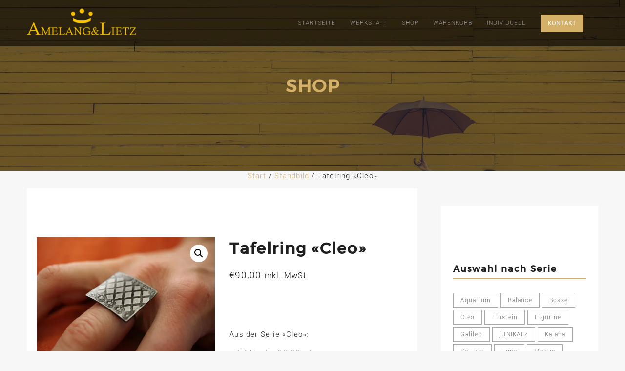

--- FILE ---
content_type: text/html; charset=UTF-8
request_url: https://www.amelang-lietz.de/produkt/tafelring-cleo/
body_size: 25983
content:
  <!DOCTYPE html>
  <html lang="de">
    <head>
      <meta charset="UTF-8" />
      <meta name="viewport" content="width=device-width, initial-scale=1.0, maximum-scale=1.0, user-scalable=0" />
      <meta name="google-site-verification" content="WRvoCbHpR75ZfF_ct6Fd5jvb1rBX_BUmrf_NGJePIkY" />
      <link rel="profile" href="http://gmpg.org/xfn/11" />
      <link rel="pingback" href="https://www.amelang-lietz.de/xmlrpc.php" />
      <script async src="https://www.googletagmanager.com/gtag/js?id=AW-765703559"></script> <script> window.dataLayer = window.dataLayer || []; function gtag(){dataLayer.push(arguments);} gtag('js', new Date()); gtag('config', 'AW-765703559'); </script>
      <title>Tafelring «Cleo» &#8211; Amelang&amp;Lietz</title>
<meta name='robots' content='max-image-preview:large' />
<script>window._wca = window._wca || [];</script>
<link rel='dns-prefetch' href='//stats.wp.com' />
<link rel='preconnect' href='//i0.wp.com' />
<link rel='preconnect' href='//c0.wp.com' />
<link rel="alternate" type="application/rss+xml" title="Amelang&amp;Lietz &raquo; Feed" href="https://www.amelang-lietz.de/feed/" />
<link rel="alternate" type="application/rss+xml" title="Amelang&amp;Lietz &raquo; Kommentar-Feed" href="https://www.amelang-lietz.de/comments/feed/" />
<link rel="alternate" title="oEmbed (JSON)" type="application/json+oembed" href="https://www.amelang-lietz.de/wp-json/oembed/1.0/embed?url=https%3A%2F%2Fwww.amelang-lietz.de%2Fprodukt%2Ftafelring-cleo%2F" />
<link rel="alternate" title="oEmbed (XML)" type="text/xml+oembed" href="https://www.amelang-lietz.de/wp-json/oembed/1.0/embed?url=https%3A%2F%2Fwww.amelang-lietz.de%2Fprodukt%2Ftafelring-cleo%2F&#038;format=xml" />
<style id='wp-img-auto-sizes-contain-inline-css' type='text/css'>
img:is([sizes=auto i],[sizes^="auto," i]){contain-intrinsic-size:3000px 1500px}
/*# sourceURL=wp-img-auto-sizes-contain-inline-css */
</style>
<style id='wp-emoji-styles-inline-css' type='text/css'>

	img.wp-smiley, img.emoji {
		display: inline !important;
		border: none !important;
		box-shadow: none !important;
		height: 1em !important;
		width: 1em !important;
		margin: 0 0.07em !important;
		vertical-align: -0.1em !important;
		background: none !important;
		padding: 0 !important;
	}
/*# sourceURL=wp-emoji-styles-inline-css */
</style>
<style id='wp-block-library-inline-css' type='text/css'>
:root{--wp-block-synced-color:#7a00df;--wp-block-synced-color--rgb:122,0,223;--wp-bound-block-color:var(--wp-block-synced-color);--wp-editor-canvas-background:#ddd;--wp-admin-theme-color:#007cba;--wp-admin-theme-color--rgb:0,124,186;--wp-admin-theme-color-darker-10:#006ba1;--wp-admin-theme-color-darker-10--rgb:0,107,160.5;--wp-admin-theme-color-darker-20:#005a87;--wp-admin-theme-color-darker-20--rgb:0,90,135;--wp-admin-border-width-focus:2px}@media (min-resolution:192dpi){:root{--wp-admin-border-width-focus:1.5px}}.wp-element-button{cursor:pointer}:root .has-very-light-gray-background-color{background-color:#eee}:root .has-very-dark-gray-background-color{background-color:#313131}:root .has-very-light-gray-color{color:#eee}:root .has-very-dark-gray-color{color:#313131}:root .has-vivid-green-cyan-to-vivid-cyan-blue-gradient-background{background:linear-gradient(135deg,#00d084,#0693e3)}:root .has-purple-crush-gradient-background{background:linear-gradient(135deg,#34e2e4,#4721fb 50%,#ab1dfe)}:root .has-hazy-dawn-gradient-background{background:linear-gradient(135deg,#faaca8,#dad0ec)}:root .has-subdued-olive-gradient-background{background:linear-gradient(135deg,#fafae1,#67a671)}:root .has-atomic-cream-gradient-background{background:linear-gradient(135deg,#fdd79a,#004a59)}:root .has-nightshade-gradient-background{background:linear-gradient(135deg,#330968,#31cdcf)}:root .has-midnight-gradient-background{background:linear-gradient(135deg,#020381,#2874fc)}:root{--wp--preset--font-size--normal:16px;--wp--preset--font-size--huge:42px}.has-regular-font-size{font-size:1em}.has-larger-font-size{font-size:2.625em}.has-normal-font-size{font-size:var(--wp--preset--font-size--normal)}.has-huge-font-size{font-size:var(--wp--preset--font-size--huge)}.has-text-align-center{text-align:center}.has-text-align-left{text-align:left}.has-text-align-right{text-align:right}.has-fit-text{white-space:nowrap!important}#end-resizable-editor-section{display:none}.aligncenter{clear:both}.items-justified-left{justify-content:flex-start}.items-justified-center{justify-content:center}.items-justified-right{justify-content:flex-end}.items-justified-space-between{justify-content:space-between}.screen-reader-text{border:0;clip-path:inset(50%);height:1px;margin:-1px;overflow:hidden;padding:0;position:absolute;width:1px;word-wrap:normal!important}.screen-reader-text:focus{background-color:#ddd;clip-path:none;color:#444;display:block;font-size:1em;height:auto;left:5px;line-height:normal;padding:15px 23px 14px;text-decoration:none;top:5px;width:auto;z-index:100000}html :where(.has-border-color){border-style:solid}html :where([style*=border-top-color]){border-top-style:solid}html :where([style*=border-right-color]){border-right-style:solid}html :where([style*=border-bottom-color]){border-bottom-style:solid}html :where([style*=border-left-color]){border-left-style:solid}html :where([style*=border-width]){border-style:solid}html :where([style*=border-top-width]){border-top-style:solid}html :where([style*=border-right-width]){border-right-style:solid}html :where([style*=border-bottom-width]){border-bottom-style:solid}html :where([style*=border-left-width]){border-left-style:solid}html :where(img[class*=wp-image-]){height:auto;max-width:100%}:where(figure){margin:0 0 1em}html :where(.is-position-sticky){--wp-admin--admin-bar--position-offset:var(--wp-admin--admin-bar--height,0px)}@media screen and (max-width:600px){html :where(.is-position-sticky){--wp-admin--admin-bar--position-offset:0px}}

/*# sourceURL=wp-block-library-inline-css */
</style><style id='global-styles-inline-css' type='text/css'>
:root{--wp--preset--aspect-ratio--square: 1;--wp--preset--aspect-ratio--4-3: 4/3;--wp--preset--aspect-ratio--3-4: 3/4;--wp--preset--aspect-ratio--3-2: 3/2;--wp--preset--aspect-ratio--2-3: 2/3;--wp--preset--aspect-ratio--16-9: 16/9;--wp--preset--aspect-ratio--9-16: 9/16;--wp--preset--color--black: #000000;--wp--preset--color--cyan-bluish-gray: #abb8c3;--wp--preset--color--white: #ffffff;--wp--preset--color--pale-pink: #f78da7;--wp--preset--color--vivid-red: #cf2e2e;--wp--preset--color--luminous-vivid-orange: #ff6900;--wp--preset--color--luminous-vivid-amber: #fcb900;--wp--preset--color--light-green-cyan: #7bdcb5;--wp--preset--color--vivid-green-cyan: #00d084;--wp--preset--color--pale-cyan-blue: #8ed1fc;--wp--preset--color--vivid-cyan-blue: #0693e3;--wp--preset--color--vivid-purple: #9b51e0;--wp--preset--gradient--vivid-cyan-blue-to-vivid-purple: linear-gradient(135deg,rgb(6,147,227) 0%,rgb(155,81,224) 100%);--wp--preset--gradient--light-green-cyan-to-vivid-green-cyan: linear-gradient(135deg,rgb(122,220,180) 0%,rgb(0,208,130) 100%);--wp--preset--gradient--luminous-vivid-amber-to-luminous-vivid-orange: linear-gradient(135deg,rgb(252,185,0) 0%,rgb(255,105,0) 100%);--wp--preset--gradient--luminous-vivid-orange-to-vivid-red: linear-gradient(135deg,rgb(255,105,0) 0%,rgb(207,46,46) 100%);--wp--preset--gradient--very-light-gray-to-cyan-bluish-gray: linear-gradient(135deg,rgb(238,238,238) 0%,rgb(169,184,195) 100%);--wp--preset--gradient--cool-to-warm-spectrum: linear-gradient(135deg,rgb(74,234,220) 0%,rgb(151,120,209) 20%,rgb(207,42,186) 40%,rgb(238,44,130) 60%,rgb(251,105,98) 80%,rgb(254,248,76) 100%);--wp--preset--gradient--blush-light-purple: linear-gradient(135deg,rgb(255,206,236) 0%,rgb(152,150,240) 100%);--wp--preset--gradient--blush-bordeaux: linear-gradient(135deg,rgb(254,205,165) 0%,rgb(254,45,45) 50%,rgb(107,0,62) 100%);--wp--preset--gradient--luminous-dusk: linear-gradient(135deg,rgb(255,203,112) 0%,rgb(199,81,192) 50%,rgb(65,88,208) 100%);--wp--preset--gradient--pale-ocean: linear-gradient(135deg,rgb(255,245,203) 0%,rgb(182,227,212) 50%,rgb(51,167,181) 100%);--wp--preset--gradient--electric-grass: linear-gradient(135deg,rgb(202,248,128) 0%,rgb(113,206,126) 100%);--wp--preset--gradient--midnight: linear-gradient(135deg,rgb(2,3,129) 0%,rgb(40,116,252) 100%);--wp--preset--font-size--small: 13px;--wp--preset--font-size--medium: 20px;--wp--preset--font-size--large: 36px;--wp--preset--font-size--x-large: 42px;--wp--preset--spacing--20: 0.44rem;--wp--preset--spacing--30: 0.67rem;--wp--preset--spacing--40: 1rem;--wp--preset--spacing--50: 1.5rem;--wp--preset--spacing--60: 2.25rem;--wp--preset--spacing--70: 3.38rem;--wp--preset--spacing--80: 5.06rem;--wp--preset--shadow--natural: 6px 6px 9px rgba(0, 0, 0, 0.2);--wp--preset--shadow--deep: 12px 12px 50px rgba(0, 0, 0, 0.4);--wp--preset--shadow--sharp: 6px 6px 0px rgba(0, 0, 0, 0.2);--wp--preset--shadow--outlined: 6px 6px 0px -3px rgb(255, 255, 255), 6px 6px rgb(0, 0, 0);--wp--preset--shadow--crisp: 6px 6px 0px rgb(0, 0, 0);}:where(.is-layout-flex){gap: 0.5em;}:where(.is-layout-grid){gap: 0.5em;}body .is-layout-flex{display: flex;}.is-layout-flex{flex-wrap: wrap;align-items: center;}.is-layout-flex > :is(*, div){margin: 0;}body .is-layout-grid{display: grid;}.is-layout-grid > :is(*, div){margin: 0;}:where(.wp-block-columns.is-layout-flex){gap: 2em;}:where(.wp-block-columns.is-layout-grid){gap: 2em;}:where(.wp-block-post-template.is-layout-flex){gap: 1.25em;}:where(.wp-block-post-template.is-layout-grid){gap: 1.25em;}.has-black-color{color: var(--wp--preset--color--black) !important;}.has-cyan-bluish-gray-color{color: var(--wp--preset--color--cyan-bluish-gray) !important;}.has-white-color{color: var(--wp--preset--color--white) !important;}.has-pale-pink-color{color: var(--wp--preset--color--pale-pink) !important;}.has-vivid-red-color{color: var(--wp--preset--color--vivid-red) !important;}.has-luminous-vivid-orange-color{color: var(--wp--preset--color--luminous-vivid-orange) !important;}.has-luminous-vivid-amber-color{color: var(--wp--preset--color--luminous-vivid-amber) !important;}.has-light-green-cyan-color{color: var(--wp--preset--color--light-green-cyan) !important;}.has-vivid-green-cyan-color{color: var(--wp--preset--color--vivid-green-cyan) !important;}.has-pale-cyan-blue-color{color: var(--wp--preset--color--pale-cyan-blue) !important;}.has-vivid-cyan-blue-color{color: var(--wp--preset--color--vivid-cyan-blue) !important;}.has-vivid-purple-color{color: var(--wp--preset--color--vivid-purple) !important;}.has-black-background-color{background-color: var(--wp--preset--color--black) !important;}.has-cyan-bluish-gray-background-color{background-color: var(--wp--preset--color--cyan-bluish-gray) !important;}.has-white-background-color{background-color: var(--wp--preset--color--white) !important;}.has-pale-pink-background-color{background-color: var(--wp--preset--color--pale-pink) !important;}.has-vivid-red-background-color{background-color: var(--wp--preset--color--vivid-red) !important;}.has-luminous-vivid-orange-background-color{background-color: var(--wp--preset--color--luminous-vivid-orange) !important;}.has-luminous-vivid-amber-background-color{background-color: var(--wp--preset--color--luminous-vivid-amber) !important;}.has-light-green-cyan-background-color{background-color: var(--wp--preset--color--light-green-cyan) !important;}.has-vivid-green-cyan-background-color{background-color: var(--wp--preset--color--vivid-green-cyan) !important;}.has-pale-cyan-blue-background-color{background-color: var(--wp--preset--color--pale-cyan-blue) !important;}.has-vivid-cyan-blue-background-color{background-color: var(--wp--preset--color--vivid-cyan-blue) !important;}.has-vivid-purple-background-color{background-color: var(--wp--preset--color--vivid-purple) !important;}.has-black-border-color{border-color: var(--wp--preset--color--black) !important;}.has-cyan-bluish-gray-border-color{border-color: var(--wp--preset--color--cyan-bluish-gray) !important;}.has-white-border-color{border-color: var(--wp--preset--color--white) !important;}.has-pale-pink-border-color{border-color: var(--wp--preset--color--pale-pink) !important;}.has-vivid-red-border-color{border-color: var(--wp--preset--color--vivid-red) !important;}.has-luminous-vivid-orange-border-color{border-color: var(--wp--preset--color--luminous-vivid-orange) !important;}.has-luminous-vivid-amber-border-color{border-color: var(--wp--preset--color--luminous-vivid-amber) !important;}.has-light-green-cyan-border-color{border-color: var(--wp--preset--color--light-green-cyan) !important;}.has-vivid-green-cyan-border-color{border-color: var(--wp--preset--color--vivid-green-cyan) !important;}.has-pale-cyan-blue-border-color{border-color: var(--wp--preset--color--pale-cyan-blue) !important;}.has-vivid-cyan-blue-border-color{border-color: var(--wp--preset--color--vivid-cyan-blue) !important;}.has-vivid-purple-border-color{border-color: var(--wp--preset--color--vivid-purple) !important;}.has-vivid-cyan-blue-to-vivid-purple-gradient-background{background: var(--wp--preset--gradient--vivid-cyan-blue-to-vivid-purple) !important;}.has-light-green-cyan-to-vivid-green-cyan-gradient-background{background: var(--wp--preset--gradient--light-green-cyan-to-vivid-green-cyan) !important;}.has-luminous-vivid-amber-to-luminous-vivid-orange-gradient-background{background: var(--wp--preset--gradient--luminous-vivid-amber-to-luminous-vivid-orange) !important;}.has-luminous-vivid-orange-to-vivid-red-gradient-background{background: var(--wp--preset--gradient--luminous-vivid-orange-to-vivid-red) !important;}.has-very-light-gray-to-cyan-bluish-gray-gradient-background{background: var(--wp--preset--gradient--very-light-gray-to-cyan-bluish-gray) !important;}.has-cool-to-warm-spectrum-gradient-background{background: var(--wp--preset--gradient--cool-to-warm-spectrum) !important;}.has-blush-light-purple-gradient-background{background: var(--wp--preset--gradient--blush-light-purple) !important;}.has-blush-bordeaux-gradient-background{background: var(--wp--preset--gradient--blush-bordeaux) !important;}.has-luminous-dusk-gradient-background{background: var(--wp--preset--gradient--luminous-dusk) !important;}.has-pale-ocean-gradient-background{background: var(--wp--preset--gradient--pale-ocean) !important;}.has-electric-grass-gradient-background{background: var(--wp--preset--gradient--electric-grass) !important;}.has-midnight-gradient-background{background: var(--wp--preset--gradient--midnight) !important;}.has-small-font-size{font-size: var(--wp--preset--font-size--small) !important;}.has-medium-font-size{font-size: var(--wp--preset--font-size--medium) !important;}.has-large-font-size{font-size: var(--wp--preset--font-size--large) !important;}.has-x-large-font-size{font-size: var(--wp--preset--font-size--x-large) !important;}
/*# sourceURL=global-styles-inline-css */
</style>

<style id='classic-theme-styles-inline-css' type='text/css'>
/*! This file is auto-generated */
.wp-block-button__link{color:#fff;background-color:#32373c;border-radius:9999px;box-shadow:none;text-decoration:none;padding:calc(.667em + 2px) calc(1.333em + 2px);font-size:1.125em}.wp-block-file__button{background:#32373c;color:#fff;text-decoration:none}
/*# sourceURL=/wp-includes/css/classic-themes.min.css */
</style>
<link rel='stylesheet' id='responsive-lightbox-tosrus-css' href='https://www.amelang-lietz.de/wp-content/plugins/responsive-lightbox/assets/tosrus/jquery.tosrus.min.css?ver=2.5.0' type='text/css' media='all' />
<link rel='stylesheet' id='woocommerce-layout-css' href='https://c0.wp.com/p/woocommerce/10.4.3/assets/css/woocommerce-layout.css' type='text/css' media='all' />
<style id='woocommerce-layout-inline-css' type='text/css'>

	.infinite-scroll .woocommerce-pagination {
		display: none;
	}
/*# sourceURL=woocommerce-layout-inline-css */
</style>
<link rel='stylesheet' id='woocommerce-smallscreen-css' href='https://c0.wp.com/p/woocommerce/10.4.3/assets/css/woocommerce-smallscreen.css' type='text/css' media='only screen and (max-width: 768px)' />
<link rel='stylesheet' id='woocommerce-general-css' href='https://c0.wp.com/p/woocommerce/10.4.3/assets/css/woocommerce.css' type='text/css' media='all' />
<style id='woocommerce-inline-inline-css' type='text/css'>
.woocommerce form .form-row .required { visibility: visible; }
/*# sourceURL=woocommerce-inline-inline-css */
</style>
<link rel='stylesheet' id='gateway-css' href='https://www.amelang-lietz.de/wp-content/plugins/woocommerce-paypal-payments/modules/ppcp-button/assets/css/gateway.css?ver=3.3.2' type='text/css' media='all' />
<link rel='stylesheet' id='WCPAY_EXPRESS_CHECKOUT_ECE-css' href='https://www.amelang-lietz.de/wp-content/plugins/woocommerce-payments/dist/express-checkout.css?ver=10.4.0' type='text/css' media='all' />
<link rel='stylesheet' id='animate-css' href='https://www.amelang-lietz.de/wp-content/themes/oneline-lite/css/animate.css?ver=1.0.0' type='text/css' media='all' />
<link rel='stylesheet' id='shopline-fontawesome-css' href='https://www.amelang-lietz.de/wp-content/themes/oneline-lite/css/font-awesome/css/fontawesome-all.css?ver=1.0.0' type='text/css' media='all' />
<link rel='stylesheet' id='shopline-fontawesome-old-css' href='https://www.amelang-lietz.de/wp-content/themes/oneline-lite/css/font-awesome/css/font-awesome.css?ver=1.0.0' type='text/css' media='all' />
<link rel='stylesheet' id='bx-slider-css' href='https://www.amelang-lietz.de/wp-content/themes/oneline-lite/css/bxslider.css?ver=1.0.0' type='text/css' media='all' />
<link rel='stylesheet' id='oneline-lite-style-css' href='https://www.amelang-lietz.de/wp-content/themes/one-page-z/style.css?ver=6.9' type='text/css' media='all' />
<style id='oneline-lite-style-inline-css' type='text/css'>
.demo-image{ background-color:#; }
/*# sourceURL=oneline-lite-style-inline-css */
</style>
<link rel='stylesheet' id='lfb_f_css-css' href='https://www.amelang-lietz.de/wp-content/plugins/lead-form-builder/css/f-style.css?ver=6.9' type='text/css' media='all' />
<link rel='stylesheet' id='font-awesome-css' href='https://www.amelang-lietz.de/wp-content/plugins/lead-form-builder/font-awesome/css/font-awesome.css?ver=6.9' type='text/css' media='all' />
<link rel='stylesheet' id='onepagez-parent-style-css' href='https://www.amelang-lietz.de/wp-content/themes/oneline-lite/style.css?ver=6.9' type='text/css' media='all' />
<link rel='stylesheet' id='onepagez-style-css' href='https://www.amelang-lietz.de/wp-content/themes/one-page-z/onepagez.css?ver=6.9' type='text/css' media='all' />
<script type="text/javascript" src="https://c0.wp.com/c/6.9/wp-includes/js/jquery/jquery.min.js" id="jquery-core-js"></script>
<script type="text/javascript" src="https://c0.wp.com/c/6.9/wp-includes/js/jquery/jquery-migrate.min.js" id="jquery-migrate-js"></script>
<script type="text/javascript" src="https://www.amelang-lietz.de/wp-content/plugins/responsive-lightbox/assets/dompurify/purify.min.js?ver=3.3.1" id="dompurify-js"></script>
<script type="text/javascript" id="responsive-lightbox-sanitizer-js-before">
/* <![CDATA[ */
window.RLG = window.RLG || {}; window.RLG.sanitizeAllowedHosts = ["youtube.com","www.youtube.com","youtu.be","vimeo.com","player.vimeo.com"];
//# sourceURL=responsive-lightbox-sanitizer-js-before
/* ]]> */
</script>
<script type="text/javascript" src="https://www.amelang-lietz.de/wp-content/plugins/responsive-lightbox/js/sanitizer.js?ver=2.7.0" id="responsive-lightbox-sanitizer-js"></script>
<script type="text/javascript" src="https://www.amelang-lietz.de/wp-content/plugins/responsive-lightbox/assets/tosrus/jquery.tosrus.min.js?ver=2.5.0" id="responsive-lightbox-tosrus-js"></script>
<script type="text/javascript" src="https://c0.wp.com/c/6.9/wp-includes/js/underscore.min.js" id="underscore-js"></script>
<script type="text/javascript" src="https://www.amelang-lietz.de/wp-content/plugins/responsive-lightbox/assets/infinitescroll/infinite-scroll.pkgd.min.js?ver=4.0.1" id="responsive-lightbox-infinite-scroll-js"></script>
<script type="text/javascript" id="responsive-lightbox-js-before">
/* <![CDATA[ */
var rlArgs = {"script":"tosrus","selector":"lightbox","customEvents":"","activeGalleries":true,"effect":"slide","infinite":true,"keys":false,"autoplay":true,"pauseOnHover":false,"timeout":4000,"pagination":true,"paginationType":"thumbnails","closeOnClick":false,"woocommerce_gallery":true,"ajaxurl":"https:\/\/www.amelang-lietz.de\/wp-admin\/admin-ajax.php","nonce":"189cbf50ab","preview":false,"postId":2707,"scriptExtension":false};

//# sourceURL=responsive-lightbox-js-before
/* ]]> */
</script>
<script type="text/javascript" src="https://www.amelang-lietz.de/wp-content/plugins/responsive-lightbox/js/front.js?ver=2.7.0" id="responsive-lightbox-js"></script>
<script type="text/javascript" src="https://c0.wp.com/p/woocommerce/10.4.3/assets/js/jquery-blockui/jquery.blockUI.min.js" id="wc-jquery-blockui-js" defer="defer" data-wp-strategy="defer"></script>
<script type="text/javascript" id="wc-add-to-cart-js-extra">
/* <![CDATA[ */
var wc_add_to_cart_params = {"ajax_url":"/wp-admin/admin-ajax.php","wc_ajax_url":"/?wc-ajax=%%endpoint%%","i18n_view_cart":"Warenkorb anzeigen","cart_url":"https://www.amelang-lietz.de/warenkorb/","is_cart":"","cart_redirect_after_add":"yes"};
//# sourceURL=wc-add-to-cart-js-extra
/* ]]> */
</script>
<script type="text/javascript" src="https://c0.wp.com/p/woocommerce/10.4.3/assets/js/frontend/add-to-cart.min.js" id="wc-add-to-cart-js" defer="defer" data-wp-strategy="defer"></script>
<script type="text/javascript" id="wc-single-product-js-extra">
/* <![CDATA[ */
var wc_single_product_params = {"i18n_required_rating_text":"Bitte w\u00e4hlen Sie eine Bewertung","i18n_rating_options":["1 von 5\u00a0Sternen","2 von 5\u00a0Sternen","3 von 5\u00a0Sternen","4 von 5\u00a0Sternen","5 von 5\u00a0Sternen"],"i18n_product_gallery_trigger_text":"Bildergalerie im Vollbildmodus anzeigen","review_rating_required":"yes","flexslider":{"rtl":false,"animation":"slide","smoothHeight":true,"directionNav":false,"controlNav":"thumbnails","slideshow":false,"animationSpeed":500,"animationLoop":false,"allowOneSlide":false},"zoom_enabled":"","zoom_options":[],"photoswipe_enabled":"","photoswipe_options":{"shareEl":false,"closeOnScroll":false,"history":false,"hideAnimationDuration":0,"showAnimationDuration":0},"flexslider_enabled":""};
//# sourceURL=wc-single-product-js-extra
/* ]]> */
</script>
<script type="text/javascript" src="https://c0.wp.com/p/woocommerce/10.4.3/assets/js/frontend/single-product.min.js" id="wc-single-product-js" defer="defer" data-wp-strategy="defer"></script>
<script type="text/javascript" src="https://c0.wp.com/p/woocommerce/10.4.3/assets/js/js-cookie/js.cookie.min.js" id="wc-js-cookie-js" defer="defer" data-wp-strategy="defer"></script>
<script type="text/javascript" id="woocommerce-js-extra">
/* <![CDATA[ */
var woocommerce_params = {"ajax_url":"/wp-admin/admin-ajax.php","wc_ajax_url":"/?wc-ajax=%%endpoint%%","i18n_password_show":"Passwort anzeigen","i18n_password_hide":"Passwort ausblenden"};
//# sourceURL=woocommerce-js-extra
/* ]]> */
</script>
<script type="text/javascript" src="https://c0.wp.com/p/woocommerce/10.4.3/assets/js/frontend/woocommerce.min.js" id="woocommerce-js" defer="defer" data-wp-strategy="defer"></script>
<script type="text/javascript" id="WCPAY_ASSETS-js-extra">
/* <![CDATA[ */
var wcpayAssets = {"url":"https://www.amelang-lietz.de/wp-content/plugins/woocommerce-payments/dist/"};
//# sourceURL=WCPAY_ASSETS-js-extra
/* ]]> */
</script>
<script type="text/javascript" src="https://www.amelang-lietz.de/wp-content/themes/oneline-lite/js/classie.js?ver=6.9" id="classie-js"></script>
<script type="text/javascript" src="https://stats.wp.com/s-202606.js" id="woocommerce-analytics-js" defer="defer" data-wp-strategy="defer"></script>
<link rel="https://api.w.org/" href="https://www.amelang-lietz.de/wp-json/" /><link rel="alternate" title="JSON" type="application/json" href="https://www.amelang-lietz.de/wp-json/wp/v2/product/2707" /><link rel="EditURI" type="application/rsd+xml" title="RSD" href="https://www.amelang-lietz.de/xmlrpc.php?rsd" />
<meta name="generator" content="WordPress 6.9" />
<meta name="generator" content="WooCommerce 10.4.3" />
<link rel="canonical" href="https://www.amelang-lietz.de/produkt/tafelring-cleo/" />
<link rel='shortlink' href='https://www.amelang-lietz.de/?p=2707' />
	<style>img#wpstats{display:none}</style>
		<!-- Google site verification - Google for WooCommerce -->
<meta name="google-site-verification" content="WRvoCbHpR75ZfF_ct6Fd5jvb1rBX_BUmrf_NGJePIkY" />
<style>
.footer-wrapper .svg-top-container{ fill:#fff; }
.foot-copyright .svg-top-container{ fill: #1F1F1F; }
.footer{ background-color:#fff;}
.foot-copyright { background-color:#1F1F1F; }
.caption-container h2, .widget ul li:before, .widget #recentcomments .recentcomments span a,.widget #recentcomments .recentcomments, li.nav-previous a:after, li.nav-next a:after,.post-meta a:hover, .post-comment a:hover:before, ul.paging li a,#respond input#submit:hover, .breadcrumbs .current, .breadcrumbs a:hover, .caption-container .archive-title h1, .widget #recentcomments .recentcomments:before, .footer-wrapper a:hover, .tagcloud a:hover,.sidebar-inner-widget li a:hover, a:hover, a:focus, figure.portfolio-content h2 a, .navigation .sub-menu a:hover,.th-widget-recent-post .th-recent-post h5 a:hover, .post-meta .post-previous a:hover,.post-meta .post-next a:hover,.post-meta .post-previous a:hover:before,.post-meta .post-next a:hover:before,.post-meta .post-previous a:hover,.post-meta .post-next a:hover, span.post-author a:hover:before,mark,figure.post-content .date, figure.post-content i,#latest-post span.read-more a:hover,a, .foot-copyright a:hover,.breadcrumb-trail ul li.trail-end,.commentlist .reply a:hover, #cancel-comment-reply-link:hover, ol.commentlist li .comment-metadata span.edit-link a:hover, .commentlist b.fn,ol.commentlist li .reply a{color:#D4B068;}
   ::-moz-selection,::selection,#scroll:hover, ul.paging li a.current, ul.paging li a:hover, li.nav-next a:hover:after, li.nav-previous a:hover:after,.popup .post-detail::-webkit-scrollbar-thumb{
    background:#D4B068;}
  ::-moz-selection {
    background: #D4B068;}
::selection {
    background:#D4B068;}
textarea#comment:focus:focus,#respond input:focus, .widget input.search-field:focus, .search input.search-field:focus, .error404 input.search-field:focus, #searchform input[type='text']:focus{
outline:#D4B068 .1px solid;}

   .widgettitle, ul.paging li a, .post-meta .post-previous, #respond input#submit:hover,#scroll, .tagcloud a:hover, .page-description blockquote,.post-meta .post-previous a:hover,.post-meta .post-next a:hover, span.post-readmore a:hover, .post-date a:hover,#latest-post span.read-more a:hover{
                 border-color:#D4B068;}
      .loader{
      border-color:#D4B068;
      border-top: 2px solid #f3f3f3;}
      #scroll span {
      border-bottom-color:#D4B068;}
      .last-btn #menu >li:last-child > a {
    border: 1px solid #D4B068;
    background: #D4B068;}
    .blog-content .nav-links span.current{
      color:#D4B068;
      border-color:#D4B068;
    }
.last-btn #menu >li:last-child > a:hover{color:#D4B068;}
     .foot-copyright{background:#1F1F1F;}
.foot-copyright .svg-top-container{fill:#1F1F1F;}
.footer-wrapper,.footer{background:#fff;}
.footer-wrapper .svg-top-container{fill:#fff;}.header{background:rgba(2,2,2,0.6);}.header.smaller, .home .header.hdr-transparent.smaller{background:rgba(20,20,20,0.952941);}
.home .header #logo h1 a, .home .header #logo p,.header.smaller #logo h1 a, .header #logo p, .header.smaller #logo p{color:#D4B068;}

.home .navigation > ul > li >a,
.home .navigation > ul > li >a:link,
.navigation > ul > li >a,
.navigation > ul > li >a:link,
.smaller .navigation > ul > li > a, 
.smaller .navigation > ul > li > a:link{color:#939393;}
.home .navigation > ul > li >a:before,
.home .navigation ul li a.active:before,
.navigation > ul > li >a:before,
.navigation ul li a.active:before,
.navigation li.current_page_item > a:before{background:;}
.home .navigation > ul > li >a:hover,
.home .navigation > ul > li >a:link:hover,
.home .navigation ul li a.active,
.home .smaller .navigation ul li a.active,
.navigation > ul > li >a:hover,
.navigation > ul > li >a:link:hover,
.navigation ul li a.active,
.smaller .navigation > ul > li > a.active,
.navigation > ul > li.current-menu-item > a, 
.navigation > ul > li.current-menu-item > a:link, 
.home .navigation > ul > li.current-menu-item > a,
.navigation > ul > li.current-menu-item > a,
.navigation > ul.sub-menu > li > a:hover,
.smaller .navigation > ul > li > a:hover, 
.smaller .navigation > ul > li > a:link:hover,
.smaller .navigation ul.sub-menu li a:hover,
.home .smaller .navigation ul.sub-menu li a:hover,.navigation ul.sub-menu li a:hover{color:;}

@media screen and (max-width: 1024px){
  .last-btn #menu >li:last-child > a{
    background:#fff;
  }
.last-btn #menu >li:last-child > a:hover{
    background-color:;}
.navigation .menu a:hover, .navigation ul > li.current-menu-item>a{
    background-color:;}
.navigation ul.sub-menu li a:hover{color:!important;}
.home a#pull:after,a#pull:after,.home .smaller a#pull:after,.smaller a#pull:after{color:#939393;}}#slider-div .over-lay{background:rgba(255,255,255,0);}
#slider-div h2.title a{color:#fff;}#services{ background-color:#e2e2e2;}
.service-wrapper .svg-top-container { fill: #e2e2e2;}
#services .main-heading{color:#111;}
#services .sub-heading{color:#7D7D7D;}
.service-wrapper .svg-bottom-container{fill:#e2e2e2;}#ribbon:before{background:rgba(19,14,117,0.27);}
#ribbon h3.main-heading{color:#ffffff;}
#ribbon .header-button.left-button{color:#fff;}
#ribbon .header-button.left-button{border-color:#fff;}
#ribbon .header-button.left-button{background:;}
#ribbon .header-button.left-button:hover{background:rgba(255, 255, 255, 0.5);color:#fff;border-color:#fff;}.team-wrapper #team{background:#fff;}
.team-wrapper .svg-top-container{fill:#fff;}
#team .main-heading{color:#111;}
#team .sub-heading{color:#7D7D7D;}#testimonials:before{background:#bababa;}
.testimonials-wrapper .svg-top-container{fill:#bababa;}
.test-cont-heading h2{color:#fff;}
.test-cont a p{color:#808080;}
.image-test img{border-color:#808080;}
.test-cont p{color:#808080;}#latest-post{background:#f7f7f7;}
.post-wrapper .svg-top-container {fill:#f7f7f7;}
#latest-post .main-heading{color:#111;}
#latest-post .sub-heading{color:#7D7D7D;}#contact:before{background:#1F1F1F;}
.contact-wrapper .svg-top-container{fill:#1F1F1F;}
#contact .cnt-main-heading{color:#fff;}
#contact .cnt-sub-heading{color:#7D7D7D;}
#contact .add-heading h3{color:#D4B068;}
#contact .addrs p {color:#7D7D7D;}#woo-section{background:#fff;}
.woo-wrapper .svg-top-container { fill: #fff;}
#woo-section .main-heading{color:#111;}
#woo-section .sub-heading{color:#7D7D7D;}
#woo-section .woocommerce span.onsale,
#searchform input[type='submit'],.woocommerce-product-search input[type='submit'] {background-color:#D4B068;}
#woo-section .woocommerce .woocommerce-message {
 border-top-color:#D4B068;}
#woo-section .woocommerce ul.products li.product h3,.woocommerce ul.products li.product .woocommerce-loop-category__title, .woocommerce ul.products li.product .woocommerce-loop-product__title, .woocommerce ul.products li.product h3{
  color:#D4B068;}
#woo-section .woocommerce span.onsale, 
.woocommerce span.onsale, .woocommerce button.button.alt {
 background-color:#D4B068;}
 .woocommerce button.button.alt,.woocommerce div.product form.cart .button {
    border: 1px solid #D4B068;}
.woocommerce button.button.alt, .woocommerce a.button.alt, .woocommerce input.button.alt {
  background-color:#D4B068;
  border-color:#D4B068;}
.woocommerce #respond input#submit:hover, .woocommerce a.button:hover, .woocommerce button.button:hover, .woocommerce input.button:hover,
.woocommerce div.product form.cart .button:hover,
.woocommerce a.button.alt:hover, .woocommerce input.button.alt:hover{
    color:#D4B068;
    border: 1px solid #D4B068;}
.woocommerce #commentform p.stars a{
   color: #D4B068;}</style>	<noscript><style>.woocommerce-product-gallery{ opacity: 1 !important; }</style></noscript>
	<link rel="icon" href="https://i0.wp.com/www.amelang-lietz.de/wp-content/uploads/2020/04/cropped-favicon-1.gif?fit=32%2C32&#038;ssl=1" sizes="32x32" />
<link rel="icon" href="https://i0.wp.com/www.amelang-lietz.de/wp-content/uploads/2020/04/cropped-favicon-1.gif?fit=192%2C192&#038;ssl=1" sizes="192x192" />
<link rel="apple-touch-icon" href="https://i0.wp.com/www.amelang-lietz.de/wp-content/uploads/2020/04/cropped-favicon-1.gif?fit=180%2C180&#038;ssl=1" />
<meta name="msapplication-TileImage" content="https://i0.wp.com/www.amelang-lietz.de/wp-content/uploads/2020/04/cropped-favicon-1.gif?fit=270%2C270&#038;ssl=1" />
    <link rel='stylesheet' id='wc-blocks-checkout-style-css' href='https://www.amelang-lietz.de/wp-content/plugins/woocommerce-payments/dist/blocks-checkout.css?ver=10.4.0' type='text/css' media='all' />
<link rel='stylesheet' id='wc-blocks-style-css' href='https://c0.wp.com/p/woocommerce/10.4.3/assets/client/blocks/wc-blocks.css' type='text/css' media='all' />
<link rel='stylesheet' id='wcpay-product-details-css' href='https://www.amelang-lietz.de/wp-content/plugins/woocommerce-payments/dist/product-details.css?ver=10.4.0' type='text/css' media='all' />
</head>
    <body class="wp-singular product-template-default single single-product postid-2707 wp-custom-logo wp-embed-responsive wp-theme-oneline-lite wp-child-theme-one-page-z index theme-oneline-lite woocommerce woocommerce-page woocommerce-no-js"  >
      <div class="overlayloader">
        <div class="loader">&nbsp;</div>
      </div>
<!-- script to split menu -->
   
<!-- script to split menu -->  
<div id="header" class="header      last-btn" >
        <div class="container clearfix">
          <div id="logo">
            <a href="https://www.amelang-lietz.de/" class="custom-logo-link" rel="home"><img width="225" height="59" src="https://i0.wp.com/www.amelang-lietz.de/wp-content/uploads/2021/05/cropped-Amelang-Lietz-Logo.png?fit=225%2C59&amp;ssl=1" class="custom-logo" alt="Amelang&amp;Lietz" decoding="async" /></a>          </div>
          <div id="main-menu-wrapper">
            <a href="#" id="pull" class="toggle-mobile-menu"></a>
            <nav class="navigation clearfix mobile-menu-wrapper">
              <ul id="menu" class="menu"><li id="menu-item-576" class="menu-item menu-item-type-custom menu-item-object-custom menu-item-home menu-item-576"><a href="https://www.amelang-lietz.de">Startseite</a></li>
<li id="menu-item-35" class="menu-item menu-item-type-post_type menu-item-object-page menu-item-has-children menu-item-35"><a href="https://www.amelang-lietz.de/werkstatt/">Werkstatt</a>
<ul class="sub-menu">
	<li id="menu-item-2523" class="menu-item menu-item-type-post_type menu-item-object-page menu-item-2523"><a href="https://www.amelang-lietz.de/philosophie/">Philosophie</a></li>
	<li id="menu-item-1232" class="menu-item menu-item-type-taxonomy menu-item-object-category menu-item-1232"><a href="https://www.amelang-lietz.de/category/neues/">Neues</a></li>
	<li id="menu-item-1015" class="menu-item menu-item-type-post_type menu-item-object-page menu-item-1015"><a href="https://www.amelang-lietz.de/referenzen/">Referenzen</a></li>
	<li id="menu-item-1214" class="menu-item menu-item-type-post_type menu-item-object-page menu-item-1214"><a href="https://www.amelang-lietz.de/impressum/">Impressum</a></li>
	<li id="menu-item-1213" class="menu-item menu-item-type-post_type menu-item-object-page menu-item-1213"><a href="https://www.amelang-lietz.de/agb/">AGB</a></li>
</ul>
</li>
<li id="menu-item-34" class="menu-item menu-item-type-post_type menu-item-object-page menu-item-has-children current_page_parent menu-item-34"><a href="https://www.amelang-lietz.de/shop/">Shop</a>
<ul class="sub-menu">
	<li id="menu-item-1223" class="menu-item menu-item-type-post_type menu-item-object-page current_page_parent menu-item-1223"><a href="https://www.amelang-lietz.de/shop/">Alle Artikel</a></li>
	<li id="menu-item-1211" class="menu-item menu-item-type-post_type menu-item-object-page menu-item-1211"><a href="https://www.amelang-lietz.de/kasse/">Kasse</a></li>
	<li id="menu-item-1210" class="menu-item menu-item-type-post_type menu-item-object-page menu-item-1210"><a href="https://www.amelang-lietz.de/mein-konto/">Login</a></li>
	<li id="menu-item-1212" class="menu-item menu-item-type-post_type menu-item-object-page menu-item-1212"><a href="https://www.amelang-lietz.de/garantie/">Garantie</a></li>
</ul>
</li>
<li id="menu-item-33" class="menu-item menu-item-type-post_type menu-item-object-page menu-item-33"><a href="https://www.amelang-lietz.de/warenkorb/">Warenkorb</a></li>
<li id="menu-item-1020" class="menu-item menu-item-type-post_type menu-item-object-page menu-item-1020"><a href="https://www.amelang-lietz.de/individuell/">Individuell</a></li>
<li id="menu-item-391" class="menu-item menu-item-type-post_type menu-item-object-page menu-item-391"><a href="https://www.amelang-lietz.de/kontakt/">Kontakt</a></li>
</ul>            </nav>
          </div>
        </div>
</div>
      <div class="clearfix"></div>






<div  class="page-title svg_enable parallax-lite">
<div style="fill:#f7f7f7" class="svg-bottom-container">  
    <svg xmlns="http://www.w3.org/2000/svg" width="0" version="1.1" viewBox="0 0 100 100" preserveAspectRatio="none">
        <path d="M0 100 L100 100 0 2 L0 100 Z" stroke-width="0"></path>
      </svg>
    </div>
<div style= "" data-center="background-position: 50% 0px" data-top-bottom="background-position: 50% -100px;" class="demo-image" >


    <div class="overlay-demo"></div>
    <div class="full-fs-caption">
        <div class="caption-container">
            <h2 class="title overtext">Shop</h2>
        </div>
    </div>
</div>



<div style="fill:#f7f7f7" class="svg-top-container">
   <svg xmlns="http://www.w3.org/2000/svg" width="0" version="1.1" viewBox="0 0 100 100" preserveAspectRatio="none">
        <path d="M0 100 L100 100 0 2 L0 100 Z" stroke-width="0"></path>
      </svg>
    </div><nav class="woocommerce-breadcrumb" aria-label="Breadcrumb"><a href="https://www.amelang-lietz.de">Start</a>&nbsp;&#47;&nbsp;<a href="https://www.amelang-lietz.de/produkt-kategorie/standbild/">Standbild</a>&nbsp;&#47;&nbsp;Tafelring «Cleo»</nav><div style="fill:#f7f7f7" class="svg-bottom-container">  
    <svg xmlns="http://www.w3.org/2000/svg" width="0" version="1.1" viewBox="0 0 100 100" preserveAspectRatio="none">
        <path d="M0 100 L100 100 0 2 L0 100 Z" stroke-width="0"></path>
      </svg>
    </div></div>
<div id="page" class="clearfix right svg_enable">
<div class="content-wrapper">
<div class="content">
<div class="page-content">
    <div class="page-description">
        <div class="woocommerce-notices-wrapper"></div><div id="product-2707" class="product type-product post-2707 status-publish first instock product_cat-standbild product_tag-cleo has-post-thumbnail taxable shipping-taxable purchasable product-type-simple">

	<div class="woocommerce-product-gallery woocommerce-product-gallery--with-images woocommerce-product-gallery--columns-4 images" data-columns="4" style="opacity: 0; transition: opacity .25s ease-in-out;">
	<div class="woocommerce-product-gallery__wrapper">
		<div data-thumb="https://i0.wp.com/www.amelang-lietz.de/wp-content/uploads/2023/02/11_AL023RNG_2.jpg?resize=100%2C100&#038;ssl=1" data-thumb-alt="Ring «Cleo»" data-thumb-srcset="https://i0.wp.com/www.amelang-lietz.de/wp-content/uploads/2023/02/11_AL023RNG_2.jpg?resize=150%2C150&amp;ssl=1 150w, https://i0.wp.com/www.amelang-lietz.de/wp-content/uploads/2023/02/11_AL023RNG_2.jpg?resize=90%2C90&amp;ssl=1 90w, https://i0.wp.com/www.amelang-lietz.de/wp-content/uploads/2023/02/11_AL023RNG_2.jpg?resize=300%2C300&amp;ssl=1 300w, https://i0.wp.com/www.amelang-lietz.de/wp-content/uploads/2023/02/11_AL023RNG_2.jpg?resize=100%2C100&amp;ssl=1 100w, https://i0.wp.com/www.amelang-lietz.de/wp-content/uploads/2023/02/11_AL023RNG_2.jpg?zoom=2&amp;resize=100%2C100&amp;ssl=1 200w"  data-thumb-sizes="(max-width: 100px) 100vw, 100px" class="woocommerce-product-gallery__image"><a data-rel="lightbox-gallery-1" href="https://i0.wp.com/www.amelang-lietz.de/wp-content/uploads/2023/02/11_AL023RNG_2.jpg?fit=2400%2C1600&#038;ssl=1"><img width="600" height="400" src="https://i0.wp.com/www.amelang-lietz.de/wp-content/uploads/2023/02/11_AL023RNG_2.jpg?fit=600%2C400&amp;ssl=1" class="wp-post-image" alt="Ring «Cleo»" data-caption="" data-src="https://i0.wp.com/www.amelang-lietz.de/wp-content/uploads/2023/02/11_AL023RNG_2.jpg?fit=2400%2C1600&#038;ssl=1" data-large_image="https://i0.wp.com/www.amelang-lietz.de/wp-content/uploads/2023/02/11_AL023RNG_2.jpg?fit=2400%2C1600&#038;ssl=1" data-large_image_width="2400" data-large_image_height="1600" decoding="async" fetchpriority="high" srcset="https://i0.wp.com/www.amelang-lietz.de/wp-content/uploads/2023/02/11_AL023RNG_2.jpg?w=2400&amp;ssl=1 2400w, https://i0.wp.com/www.amelang-lietz.de/wp-content/uploads/2023/02/11_AL023RNG_2.jpg?resize=300%2C200&amp;ssl=1 300w, https://i0.wp.com/www.amelang-lietz.de/wp-content/uploads/2023/02/11_AL023RNG_2.jpg?resize=1024%2C683&amp;ssl=1 1024w, https://i0.wp.com/www.amelang-lietz.de/wp-content/uploads/2023/02/11_AL023RNG_2.jpg?resize=768%2C512&amp;ssl=1 768w, https://i0.wp.com/www.amelang-lietz.de/wp-content/uploads/2023/02/11_AL023RNG_2.jpg?resize=1536%2C1024&amp;ssl=1 1536w, https://i0.wp.com/www.amelang-lietz.de/wp-content/uploads/2023/02/11_AL023RNG_2.jpg?resize=2048%2C1365&amp;ssl=1 2048w, https://i0.wp.com/www.amelang-lietz.de/wp-content/uploads/2023/02/11_AL023RNG_2.jpg?resize=275%2C184&amp;ssl=1 275w, https://i0.wp.com/www.amelang-lietz.de/wp-content/uploads/2023/02/11_AL023RNG_2.jpg?resize=244%2C164&amp;ssl=1 244w, https://i0.wp.com/www.amelang-lietz.de/wp-content/uploads/2023/02/11_AL023RNG_2.jpg?resize=600%2C400&amp;ssl=1 600w, https://i0.wp.com/www.amelang-lietz.de/wp-content/uploads/2023/02/11_AL023RNG_2.jpg?w=2340&amp;ssl=1 2340w" sizes="(max-width: 600px) 100vw, 600px" /></a></div><div data-thumb="https://i0.wp.com/www.amelang-lietz.de/wp-content/uploads/2023/02/11_AL023RNG_1.jpg?resize=100%2C100&#038;ssl=1" data-thumb-alt="Ring «Cleo»" data-thumb-srcset="https://i0.wp.com/www.amelang-lietz.de/wp-content/uploads/2023/02/11_AL023RNG_1.jpg?resize=150%2C150&amp;ssl=1 150w, https://i0.wp.com/www.amelang-lietz.de/wp-content/uploads/2023/02/11_AL023RNG_1.jpg?resize=90%2C90&amp;ssl=1 90w, https://i0.wp.com/www.amelang-lietz.de/wp-content/uploads/2023/02/11_AL023RNG_1.jpg?resize=300%2C300&amp;ssl=1 300w, https://i0.wp.com/www.amelang-lietz.de/wp-content/uploads/2023/02/11_AL023RNG_1.jpg?resize=100%2C100&amp;ssl=1 100w, https://i0.wp.com/www.amelang-lietz.de/wp-content/uploads/2023/02/11_AL023RNG_1.jpg?zoom=2&amp;resize=100%2C100&amp;ssl=1 200w"  data-thumb-sizes="(max-width: 100px) 100vw, 100px" class="woocommerce-product-gallery__image"><a data-rel="lightbox-gallery-1" href="https://i0.wp.com/www.amelang-lietz.de/wp-content/uploads/2023/02/11_AL023RNG_1.jpg?fit=2400%2C1600&#038;ssl=1"><img width="100" height="100" src="https://i0.wp.com/www.amelang-lietz.de/wp-content/uploads/2023/02/11_AL023RNG_1.jpg?resize=100%2C100&amp;ssl=1" class="" alt="Ring «Cleo»" data-caption="" data-src="https://i0.wp.com/www.amelang-lietz.de/wp-content/uploads/2023/02/11_AL023RNG_1.jpg?fit=2400%2C1600&#038;ssl=1" data-large_image="https://i0.wp.com/www.amelang-lietz.de/wp-content/uploads/2023/02/11_AL023RNG_1.jpg?fit=2400%2C1600&#038;ssl=1" data-large_image_width="2400" data-large_image_height="1600" decoding="async" srcset="https://i0.wp.com/www.amelang-lietz.de/wp-content/uploads/2023/02/11_AL023RNG_1.jpg?resize=150%2C150&amp;ssl=1 150w, https://i0.wp.com/www.amelang-lietz.de/wp-content/uploads/2023/02/11_AL023RNG_1.jpg?resize=90%2C90&amp;ssl=1 90w, https://i0.wp.com/www.amelang-lietz.de/wp-content/uploads/2023/02/11_AL023RNG_1.jpg?resize=300%2C300&amp;ssl=1 300w, https://i0.wp.com/www.amelang-lietz.de/wp-content/uploads/2023/02/11_AL023RNG_1.jpg?resize=100%2C100&amp;ssl=1 100w, https://i0.wp.com/www.amelang-lietz.de/wp-content/uploads/2023/02/11_AL023RNG_1.jpg?zoom=2&amp;resize=100%2C100&amp;ssl=1 200w" sizes="(max-width: 100px) 100vw, 100px" /></a></div><div data-thumb="https://i0.wp.com/www.amelang-lietz.de/wp-content/uploads/2023/02/11_AL023RNG_3.jpg?resize=100%2C100&#038;ssl=1" data-thumb-alt="Ring «Cleo»" data-thumb-srcset="https://i0.wp.com/www.amelang-lietz.de/wp-content/uploads/2023/02/11_AL023RNG_3.jpg?resize=150%2C150&amp;ssl=1 150w, https://i0.wp.com/www.amelang-lietz.de/wp-content/uploads/2023/02/11_AL023RNG_3.jpg?resize=90%2C90&amp;ssl=1 90w, https://i0.wp.com/www.amelang-lietz.de/wp-content/uploads/2023/02/11_AL023RNG_3.jpg?resize=300%2C300&amp;ssl=1 300w, https://i0.wp.com/www.amelang-lietz.de/wp-content/uploads/2023/02/11_AL023RNG_3.jpg?resize=100%2C100&amp;ssl=1 100w, https://i0.wp.com/www.amelang-lietz.de/wp-content/uploads/2023/02/11_AL023RNG_3.jpg?zoom=2&amp;resize=100%2C100&amp;ssl=1 200w"  data-thumb-sizes="(max-width: 100px) 100vw, 100px" class="woocommerce-product-gallery__image"><a data-rel="lightbox-gallery-1" href="https://i0.wp.com/www.amelang-lietz.de/wp-content/uploads/2023/02/11_AL023RNG_3.jpg?fit=2400%2C1600&#038;ssl=1"><img width="100" height="100" src="https://i0.wp.com/www.amelang-lietz.de/wp-content/uploads/2023/02/11_AL023RNG_3.jpg?resize=100%2C100&amp;ssl=1" class="" alt="Ring «Cleo»" data-caption="" data-src="https://i0.wp.com/www.amelang-lietz.de/wp-content/uploads/2023/02/11_AL023RNG_3.jpg?fit=2400%2C1600&#038;ssl=1" data-large_image="https://i0.wp.com/www.amelang-lietz.de/wp-content/uploads/2023/02/11_AL023RNG_3.jpg?fit=2400%2C1600&#038;ssl=1" data-large_image_width="2400" data-large_image_height="1600" decoding="async" srcset="https://i0.wp.com/www.amelang-lietz.de/wp-content/uploads/2023/02/11_AL023RNG_3.jpg?resize=150%2C150&amp;ssl=1 150w, https://i0.wp.com/www.amelang-lietz.de/wp-content/uploads/2023/02/11_AL023RNG_3.jpg?resize=90%2C90&amp;ssl=1 90w, https://i0.wp.com/www.amelang-lietz.de/wp-content/uploads/2023/02/11_AL023RNG_3.jpg?resize=300%2C300&amp;ssl=1 300w, https://i0.wp.com/www.amelang-lietz.de/wp-content/uploads/2023/02/11_AL023RNG_3.jpg?resize=100%2C100&amp;ssl=1 100w, https://i0.wp.com/www.amelang-lietz.de/wp-content/uploads/2023/02/11_AL023RNG_3.jpg?zoom=2&amp;resize=100%2C100&amp;ssl=1 200w" sizes="(max-width: 100px) 100vw, 100px" /></a></div><div data-thumb="https://i0.wp.com/www.amelang-lietz.de/wp-content/uploads/2023/02/11_AL023RNG_4.jpg?resize=100%2C100&#038;ssl=1" data-thumb-alt="Ring «Cleo»" data-thumb-srcset="https://i0.wp.com/www.amelang-lietz.de/wp-content/uploads/2023/02/11_AL023RNG_4.jpg?resize=150%2C150&amp;ssl=1 150w, https://i0.wp.com/www.amelang-lietz.de/wp-content/uploads/2023/02/11_AL023RNG_4.jpg?resize=90%2C90&amp;ssl=1 90w, https://i0.wp.com/www.amelang-lietz.de/wp-content/uploads/2023/02/11_AL023RNG_4.jpg?resize=300%2C300&amp;ssl=1 300w, https://i0.wp.com/www.amelang-lietz.de/wp-content/uploads/2023/02/11_AL023RNG_4.jpg?resize=100%2C100&amp;ssl=1 100w, https://i0.wp.com/www.amelang-lietz.de/wp-content/uploads/2023/02/11_AL023RNG_4.jpg?zoom=2&amp;resize=100%2C100&amp;ssl=1 200w"  data-thumb-sizes="(max-width: 100px) 100vw, 100px" class="woocommerce-product-gallery__image"><a data-rel="lightbox-gallery-1" href="https://i0.wp.com/www.amelang-lietz.de/wp-content/uploads/2023/02/11_AL023RNG_4.jpg?fit=2400%2C1600&#038;ssl=1"><img width="100" height="100" src="https://i0.wp.com/www.amelang-lietz.de/wp-content/uploads/2023/02/11_AL023RNG_4.jpg?resize=100%2C100&amp;ssl=1" class="" alt="Ring «Cleo»" data-caption="" data-src="https://i0.wp.com/www.amelang-lietz.de/wp-content/uploads/2023/02/11_AL023RNG_4.jpg?fit=2400%2C1600&#038;ssl=1" data-large_image="https://i0.wp.com/www.amelang-lietz.de/wp-content/uploads/2023/02/11_AL023RNG_4.jpg?fit=2400%2C1600&#038;ssl=1" data-large_image_width="2400" data-large_image_height="1600" decoding="async" loading="lazy" srcset="https://i0.wp.com/www.amelang-lietz.de/wp-content/uploads/2023/02/11_AL023RNG_4.jpg?resize=150%2C150&amp;ssl=1 150w, https://i0.wp.com/www.amelang-lietz.de/wp-content/uploads/2023/02/11_AL023RNG_4.jpg?resize=90%2C90&amp;ssl=1 90w, https://i0.wp.com/www.amelang-lietz.de/wp-content/uploads/2023/02/11_AL023RNG_4.jpg?resize=300%2C300&amp;ssl=1 300w, https://i0.wp.com/www.amelang-lietz.de/wp-content/uploads/2023/02/11_AL023RNG_4.jpg?resize=100%2C100&amp;ssl=1 100w, https://i0.wp.com/www.amelang-lietz.de/wp-content/uploads/2023/02/11_AL023RNG_4.jpg?zoom=2&amp;resize=100%2C100&amp;ssl=1 200w" sizes="auto, (max-width: 100px) 100vw, 100px" /></a></div><div data-thumb="https://i0.wp.com/www.amelang-lietz.de/wp-content/uploads/2023/02/11_AL023RNG_5.jpg?resize=100%2C100&#038;ssl=1" data-thumb-alt="Ring «Cleo»" data-thumb-srcset="https://i0.wp.com/www.amelang-lietz.de/wp-content/uploads/2023/02/11_AL023RNG_5.jpg?resize=150%2C150&amp;ssl=1 150w, https://i0.wp.com/www.amelang-lietz.de/wp-content/uploads/2023/02/11_AL023RNG_5.jpg?resize=90%2C90&amp;ssl=1 90w, https://i0.wp.com/www.amelang-lietz.de/wp-content/uploads/2023/02/11_AL023RNG_5.jpg?resize=300%2C300&amp;ssl=1 300w, https://i0.wp.com/www.amelang-lietz.de/wp-content/uploads/2023/02/11_AL023RNG_5.jpg?resize=100%2C100&amp;ssl=1 100w, https://i0.wp.com/www.amelang-lietz.de/wp-content/uploads/2023/02/11_AL023RNG_5.jpg?zoom=2&amp;resize=100%2C100&amp;ssl=1 200w"  data-thumb-sizes="(max-width: 100px) 100vw, 100px" class="woocommerce-product-gallery__image"><a data-rel="lightbox-gallery-1" href="https://i0.wp.com/www.amelang-lietz.de/wp-content/uploads/2023/02/11_AL023RNG_5.jpg?fit=2400%2C1600&#038;ssl=1"><img width="100" height="100" src="https://i0.wp.com/www.amelang-lietz.de/wp-content/uploads/2023/02/11_AL023RNG_5.jpg?resize=100%2C100&amp;ssl=1" class="" alt="Ring «Cleo»" data-caption="" data-src="https://i0.wp.com/www.amelang-lietz.de/wp-content/uploads/2023/02/11_AL023RNG_5.jpg?fit=2400%2C1600&#038;ssl=1" data-large_image="https://i0.wp.com/www.amelang-lietz.de/wp-content/uploads/2023/02/11_AL023RNG_5.jpg?fit=2400%2C1600&#038;ssl=1" data-large_image_width="2400" data-large_image_height="1600" decoding="async" loading="lazy" srcset="https://i0.wp.com/www.amelang-lietz.de/wp-content/uploads/2023/02/11_AL023RNG_5.jpg?resize=150%2C150&amp;ssl=1 150w, https://i0.wp.com/www.amelang-lietz.de/wp-content/uploads/2023/02/11_AL023RNG_5.jpg?resize=90%2C90&amp;ssl=1 90w, https://i0.wp.com/www.amelang-lietz.de/wp-content/uploads/2023/02/11_AL023RNG_5.jpg?resize=300%2C300&amp;ssl=1 300w, https://i0.wp.com/www.amelang-lietz.de/wp-content/uploads/2023/02/11_AL023RNG_5.jpg?resize=100%2C100&amp;ssl=1 100w, https://i0.wp.com/www.amelang-lietz.de/wp-content/uploads/2023/02/11_AL023RNG_5.jpg?zoom=2&amp;resize=100%2C100&amp;ssl=1 200w" sizes="auto, (max-width: 100px) 100vw, 100px" /></a></div><div data-thumb="https://i0.wp.com/www.amelang-lietz.de/wp-content/uploads/2023/02/11_AL023RNG_6.jpg?resize=100%2C100&#038;ssl=1" data-thumb-alt="Ring «Cleo»" data-thumb-srcset="https://i0.wp.com/www.amelang-lietz.de/wp-content/uploads/2023/02/11_AL023RNG_6.jpg?resize=150%2C150&amp;ssl=1 150w, https://i0.wp.com/www.amelang-lietz.de/wp-content/uploads/2023/02/11_AL023RNG_6.jpg?resize=90%2C90&amp;ssl=1 90w, https://i0.wp.com/www.amelang-lietz.de/wp-content/uploads/2023/02/11_AL023RNG_6.jpg?resize=300%2C300&amp;ssl=1 300w, https://i0.wp.com/www.amelang-lietz.de/wp-content/uploads/2023/02/11_AL023RNG_6.jpg?resize=100%2C100&amp;ssl=1 100w, https://i0.wp.com/www.amelang-lietz.de/wp-content/uploads/2023/02/11_AL023RNG_6.jpg?zoom=2&amp;resize=100%2C100&amp;ssl=1 200w"  data-thumb-sizes="(max-width: 100px) 100vw, 100px" class="woocommerce-product-gallery__image"><a data-rel="lightbox-gallery-1" href="https://i0.wp.com/www.amelang-lietz.de/wp-content/uploads/2023/02/11_AL023RNG_6.jpg?fit=2400%2C1600&#038;ssl=1"><img width="100" height="100" src="https://i0.wp.com/www.amelang-lietz.de/wp-content/uploads/2023/02/11_AL023RNG_6.jpg?resize=100%2C100&amp;ssl=1" class="" alt="Ring «Cleo»" data-caption="" data-src="https://i0.wp.com/www.amelang-lietz.de/wp-content/uploads/2023/02/11_AL023RNG_6.jpg?fit=2400%2C1600&#038;ssl=1" data-large_image="https://i0.wp.com/www.amelang-lietz.de/wp-content/uploads/2023/02/11_AL023RNG_6.jpg?fit=2400%2C1600&#038;ssl=1" data-large_image_width="2400" data-large_image_height="1600" decoding="async" loading="lazy" srcset="https://i0.wp.com/www.amelang-lietz.de/wp-content/uploads/2023/02/11_AL023RNG_6.jpg?resize=150%2C150&amp;ssl=1 150w, https://i0.wp.com/www.amelang-lietz.de/wp-content/uploads/2023/02/11_AL023RNG_6.jpg?resize=90%2C90&amp;ssl=1 90w, https://i0.wp.com/www.amelang-lietz.de/wp-content/uploads/2023/02/11_AL023RNG_6.jpg?resize=300%2C300&amp;ssl=1 300w, https://i0.wp.com/www.amelang-lietz.de/wp-content/uploads/2023/02/11_AL023RNG_6.jpg?resize=100%2C100&amp;ssl=1 100w, https://i0.wp.com/www.amelang-lietz.de/wp-content/uploads/2023/02/11_AL023RNG_6.jpg?zoom=2&amp;resize=100%2C100&amp;ssl=1 200w" sizes="auto, (max-width: 100px) 100vw, 100px" /></a></div><div data-thumb="https://i0.wp.com/www.amelang-lietz.de/wp-content/uploads/2023/02/11_AL023RNG_7.jpg?resize=100%2C100&#038;ssl=1" data-thumb-alt="Ring «Cleo»" data-thumb-srcset="https://i0.wp.com/www.amelang-lietz.de/wp-content/uploads/2023/02/11_AL023RNG_7.jpg?resize=150%2C150&amp;ssl=1 150w, https://i0.wp.com/www.amelang-lietz.de/wp-content/uploads/2023/02/11_AL023RNG_7.jpg?resize=90%2C90&amp;ssl=1 90w, https://i0.wp.com/www.amelang-lietz.de/wp-content/uploads/2023/02/11_AL023RNG_7.jpg?resize=300%2C300&amp;ssl=1 300w, https://i0.wp.com/www.amelang-lietz.de/wp-content/uploads/2023/02/11_AL023RNG_7.jpg?resize=100%2C100&amp;ssl=1 100w, https://i0.wp.com/www.amelang-lietz.de/wp-content/uploads/2023/02/11_AL023RNG_7.jpg?zoom=2&amp;resize=100%2C100&amp;ssl=1 200w"  data-thumb-sizes="(max-width: 100px) 100vw, 100px" class="woocommerce-product-gallery__image"><a data-rel="lightbox-gallery-1" href="https://i0.wp.com/www.amelang-lietz.de/wp-content/uploads/2023/02/11_AL023RNG_7.jpg?fit=2400%2C1600&#038;ssl=1"><img width="100" height="100" src="https://i0.wp.com/www.amelang-lietz.de/wp-content/uploads/2023/02/11_AL023RNG_7.jpg?resize=100%2C100&amp;ssl=1" class="" alt="Ring «Cleo»" data-caption="" data-src="https://i0.wp.com/www.amelang-lietz.de/wp-content/uploads/2023/02/11_AL023RNG_7.jpg?fit=2400%2C1600&#038;ssl=1" data-large_image="https://i0.wp.com/www.amelang-lietz.de/wp-content/uploads/2023/02/11_AL023RNG_7.jpg?fit=2400%2C1600&#038;ssl=1" data-large_image_width="2400" data-large_image_height="1600" decoding="async" loading="lazy" srcset="https://i0.wp.com/www.amelang-lietz.de/wp-content/uploads/2023/02/11_AL023RNG_7.jpg?resize=150%2C150&amp;ssl=1 150w, https://i0.wp.com/www.amelang-lietz.de/wp-content/uploads/2023/02/11_AL023RNG_7.jpg?resize=90%2C90&amp;ssl=1 90w, https://i0.wp.com/www.amelang-lietz.de/wp-content/uploads/2023/02/11_AL023RNG_7.jpg?resize=300%2C300&amp;ssl=1 300w, https://i0.wp.com/www.amelang-lietz.de/wp-content/uploads/2023/02/11_AL023RNG_7.jpg?resize=100%2C100&amp;ssl=1 100w, https://i0.wp.com/www.amelang-lietz.de/wp-content/uploads/2023/02/11_AL023RNG_7.jpg?zoom=2&amp;resize=100%2C100&amp;ssl=1 200w" sizes="auto, (max-width: 100px) 100vw, 100px" /></a></div>	</div>
</div>

	<div class="summary entry-summary">
		<h1 class="product_title entry-title">Tafelring «Cleo»</h1><p class="price"><span class="woocommerce-Price-amount amount"><bdi><span class="woocommerce-Price-currencySymbol">&euro;</span>90,00</bdi></span> <small class="woocommerce-price-suffix">inkl. MwSt.</small></p>
<div id="payment-method-message"></div><div class="woocommerce-product-details__short-description">
	<p>Aus der Serie «Cleo»:</p>
<ul>
<li>Tafelring (ca. 2.2*2.2cm)</li>
</ul>
<p>Material: Silber (925), Muster geschwärzt, Oberfläche mattiert</p>
</div>

	
	<form class="cart" action="https://www.amelang-lietz.de/produkt/tafelring-cleo/" method="post" enctype='multipart/form-data'>
		
		<div class="quantity">
		<label class="screen-reader-text" for="quantity_698141e959c74">Tafelring «Cleo» Menge</label>
	<input
		type="number"
				id="quantity_698141e959c74"
		class="input-text qty text"
		name="quantity"
		value="1"
		aria-label="Produktmenge"
				min="1"
							step="1"
			placeholder=""
			inputmode="numeric"
			autocomplete="off"
			/>
	</div>

		<button type="submit" name="add-to-cart" value="2707" class="single_add_to_cart_button button alt">In den Warenkorb</button>

			</form>

				<div class='wcpay-express-checkout-wrapper' >
					<div id="wcpay-express-checkout-element"></div>
		<wc-order-attribution-inputs id="wcpay-express-checkout__order-attribution-inputs"></wc-order-attribution-inputs>			</div >
			
<div class="ppcp-messages" data-partner-attribution-id="Woo_PPCP"></div><div class="ppc-button-wrapper"><div id="ppc-button-ppcp-gateway"></div></div><div id="ppcp-recaptcha-v2-container" style="margin:20px 0;"></div><div class="product_meta">

	
	
		<span class="sku_wrapper">Artikelnummer: <span class="sku">AL023RNG-D</span></span>

	
	<span class="posted_in">Kategorie: <a href="https://www.amelang-lietz.de/produkt-kategorie/standbild/" rel="tag">Standbild</a></span>
	<span class="tagged_as">Schlagwort: <a href="https://www.amelang-lietz.de/produkt-schlagwort/cleo/" rel="tag">Cleo</a></span>
	
</div>
	</div>

	
	<div class="woocommerce-tabs wc-tabs-wrapper">
		<ul class="tabs wc-tabs" role="tablist">
							<li role="presentation" class="description_tab" id="tab-title-description">
					<a href="#tab-description" role="tab" aria-controls="tab-description">
						Beschreibung					</a>
				</li>
							<li role="presentation" class="additional_information_tab" id="tab-title-additional_information">
					<a href="#tab-additional_information" role="tab" aria-controls="tab-additional_information">
						Zusätzliche Information					</a>
				</li>
					</ul>
					<div class="woocommerce-Tabs-panel woocommerce-Tabs-panel--description panel entry-content wc-tab" id="tab-description" role="tabpanel" aria-labelledby="tab-title-description">
				
	<h2>Beschreibung</h2>

<p>Ein Dekor in großer Auswahl: «Cleo» bietet einiges, von der Haarspange über den Ohrschmuck bis hin zum Collier, das an den mythischen Halsschmuck der Kleopatra erinnert &#8211; und auch mehr als nur Damenschmuck, denn für Herren gibt es dazu den passenden Ring, Manschettenknöpfe und Krawattenschmuck. Bei dieser Vielfalt kann man mit «Cleo» sogar im Partnerlook ausgehen.</p>
			</div>
					<div class="woocommerce-Tabs-panel woocommerce-Tabs-panel--additional_information panel entry-content wc-tab" id="tab-additional_information" role="tabpanel" aria-labelledby="tab-title-additional_information">
				
	<h2>Zusätzliche Information</h2>

<table class="woocommerce-product-attributes shop_attributes" aria-label="Produktdetails">
			<tr class="woocommerce-product-attributes-item woocommerce-product-attributes-item--attribute_pa_ring">
			<th class="woocommerce-product-attributes-item__label" scope="row">Ring</th>
			<td class="woocommerce-product-attributes-item__value"><p>Damenring</p>
</td>
		</tr>
	</table>
			</div>
		
			</div>


	<section class="related products">

					<h2>Ähnliche Produkte</h2>
				<ul class="products columns-4">

			
					<li class="product type-product post-2742 status-publish first instock product_cat-standbild product_tag-cleo has-post-thumbnail taxable shipping-taxable purchasable product-type-simple">
	<a href="https://www.amelang-lietz.de/produkt/haarspange-cleo-gross/" class="woocommerce-LoopProduct-link woocommerce-loop-product__link"><img width="300" height="300" src="https://i0.wp.com/www.amelang-lietz.de/wp-content/uploads/2023/02/21_AL023HSP_1.jpg?resize=300%2C300&amp;ssl=1" class="attachment-woocommerce_thumbnail size-woocommerce_thumbnail" alt="Haarspange «Cleo»" decoding="async" loading="lazy" srcset="https://i0.wp.com/www.amelang-lietz.de/wp-content/uploads/2023/02/21_AL023HSP_1.jpg?resize=150%2C150&amp;ssl=1 150w, https://i0.wp.com/www.amelang-lietz.de/wp-content/uploads/2023/02/21_AL023HSP_1.jpg?resize=90%2C90&amp;ssl=1 90w, https://i0.wp.com/www.amelang-lietz.de/wp-content/uploads/2023/02/21_AL023HSP_1.jpg?resize=300%2C300&amp;ssl=1 300w, https://i0.wp.com/www.amelang-lietz.de/wp-content/uploads/2023/02/21_AL023HSP_1.jpg?resize=100%2C100&amp;ssl=1 100w, https://i0.wp.com/www.amelang-lietz.de/wp-content/uploads/2023/02/21_AL023HSP_1.jpg?zoom=2&amp;resize=300%2C300&amp;ssl=1 600w, https://i0.wp.com/www.amelang-lietz.de/wp-content/uploads/2023/02/21_AL023HSP_1.jpg?zoom=3&amp;resize=300%2C300&amp;ssl=1 900w" sizes="auto, (max-width: 300px) 100vw, 300px" /><h2 class="woocommerce-loop-product__title">Haarspange «Cleo» (groß)</h2>
	<span class="price"><span class="woocommerce-Price-amount amount"><bdi><span class="woocommerce-Price-currencySymbol">&euro;</span>28,00</bdi></span> <small class="woocommerce-price-suffix">inkl. MwSt.</small></span>
</a><a href="/produkt/tafelring-cleo/?add-to-cart=2742" aria-describedby="woocommerce_loop_add_to_cart_link_describedby_2742" data-quantity="1" class="button product_type_simple add_to_cart_button ajax_add_to_cart" data-product_id="2742" data-product_sku="AL023HSP-G" aria-label="In den Warenkorb legen: „Haarspange «Cleo» (groß)“" rel="nofollow" data-success_message="„Haarspange «Cleo» (groß)“ wurde Ihrem Warenkorb hinzugefügt">In den Warenkorb</a>	<span id="woocommerce_loop_add_to_cart_link_describedby_2742" class="screen-reader-text">
			</span>
</li>

			
					<li class="product type-product post-2741 status-publish instock product_cat-standbild product_tag-cleo has-post-thumbnail taxable shipping-taxable purchasable product-type-simple">
	<a href="https://www.amelang-lietz.de/produkt/haarspange-cleo-normal/" class="woocommerce-LoopProduct-link woocommerce-loop-product__link"><img width="300" height="300" src="https://i0.wp.com/www.amelang-lietz.de/wp-content/uploads/2023/02/21_AL023HSP_2.jpg?resize=300%2C300&amp;ssl=1" class="attachment-woocommerce_thumbnail size-woocommerce_thumbnail" alt="Haarspange «Cleo»" decoding="async" loading="lazy" srcset="https://i0.wp.com/www.amelang-lietz.de/wp-content/uploads/2023/02/21_AL023HSP_2.jpg?resize=150%2C150&amp;ssl=1 150w, https://i0.wp.com/www.amelang-lietz.de/wp-content/uploads/2023/02/21_AL023HSP_2.jpg?resize=90%2C90&amp;ssl=1 90w, https://i0.wp.com/www.amelang-lietz.de/wp-content/uploads/2023/02/21_AL023HSP_2.jpg?resize=300%2C300&amp;ssl=1 300w, https://i0.wp.com/www.amelang-lietz.de/wp-content/uploads/2023/02/21_AL023HSP_2.jpg?resize=100%2C100&amp;ssl=1 100w, https://i0.wp.com/www.amelang-lietz.de/wp-content/uploads/2023/02/21_AL023HSP_2.jpg?zoom=2&amp;resize=300%2C300&amp;ssl=1 600w, https://i0.wp.com/www.amelang-lietz.de/wp-content/uploads/2023/02/21_AL023HSP_2.jpg?zoom=3&amp;resize=300%2C300&amp;ssl=1 900w" sizes="auto, (max-width: 300px) 100vw, 300px" /><h2 class="woocommerce-loop-product__title">Haarspange «Cleo» (normal)</h2>
	<span class="price"><span class="woocommerce-Price-amount amount"><bdi><span class="woocommerce-Price-currencySymbol">&euro;</span>25,00</bdi></span> <small class="woocommerce-price-suffix">inkl. MwSt.</small></span>
</a><a href="/produkt/tafelring-cleo/?add-to-cart=2741" aria-describedby="woocommerce_loop_add_to_cart_link_describedby_2741" data-quantity="1" class="button product_type_simple add_to_cart_button ajax_add_to_cart" data-product_id="2741" data-product_sku="AL023HSP-N" aria-label="In den Warenkorb legen: „Haarspange «Cleo» (normal)“" rel="nofollow" data-success_message="„Haarspange «Cleo» (normal)“ wurde Ihrem Warenkorb hinzugefügt">In den Warenkorb</a>	<span id="woocommerce_loop_add_to_cart_link_describedby_2741" class="screen-reader-text">
			</span>
</li>

			
					<li class="product type-product post-2683 status-publish instock product_cat-standbild product_tag-cleo has-post-thumbnail taxable shipping-taxable purchasable product-type-simple">
	<a href="https://www.amelang-lietz.de/produkt/ohrstecker-cleo/" class="woocommerce-LoopProduct-link woocommerce-loop-product__link"><img width="300" height="300" src="https://i0.wp.com/www.amelang-lietz.de/wp-content/uploads/2023/02/05_AL023ORS_4.jpg?resize=300%2C300&amp;ssl=1" class="attachment-woocommerce_thumbnail size-woocommerce_thumbnail" alt="Ohrstecker «Cleo»" decoding="async" loading="lazy" srcset="https://i0.wp.com/www.amelang-lietz.de/wp-content/uploads/2023/02/05_AL023ORS_4.jpg?resize=150%2C150&amp;ssl=1 150w, https://i0.wp.com/www.amelang-lietz.de/wp-content/uploads/2023/02/05_AL023ORS_4.jpg?resize=90%2C90&amp;ssl=1 90w, https://i0.wp.com/www.amelang-lietz.de/wp-content/uploads/2023/02/05_AL023ORS_4.jpg?resize=300%2C300&amp;ssl=1 300w, https://i0.wp.com/www.amelang-lietz.de/wp-content/uploads/2023/02/05_AL023ORS_4.jpg?resize=100%2C100&amp;ssl=1 100w, https://i0.wp.com/www.amelang-lietz.de/wp-content/uploads/2023/02/05_AL023ORS_4.jpg?zoom=2&amp;resize=300%2C300&amp;ssl=1 600w, https://i0.wp.com/www.amelang-lietz.de/wp-content/uploads/2023/02/05_AL023ORS_4.jpg?zoom=3&amp;resize=300%2C300&amp;ssl=1 900w" sizes="auto, (max-width: 300px) 100vw, 300px" /><h2 class="woocommerce-loop-product__title">Ohrstecker «Cleo»</h2>
	<span class="price"><span class="woocommerce-Price-amount amount"><bdi><span class="woocommerce-Price-currencySymbol">&euro;</span>80,00</bdi></span> <small class="woocommerce-price-suffix">inkl. MwSt.</small></span>
</a><a href="/produkt/tafelring-cleo/?add-to-cart=2683" aria-describedby="woocommerce_loop_add_to_cart_link_describedby_2683" data-quantity="1" class="button product_type_simple add_to_cart_button ajax_add_to_cart" data-product_id="2683" data-product_sku="AL023ORS" aria-label="In den Warenkorb legen: „Ohrstecker «Cleo»“" rel="nofollow" data-success_message="„Ohrstecker «Cleo»“ wurde Ihrem Warenkorb hinzugefügt">In den Warenkorb</a>	<span id="woocommerce_loop_add_to_cart_link_describedby_2683" class="screen-reader-text">
			</span>
</li>

			
					<li class="product type-product post-2699 status-publish last instock product_cat-standbild product_tag-cleo has-post-thumbnail taxable shipping-taxable purchasable product-type-simple">
	<a href="https://www.amelang-lietz.de/produkt/bandring-cleo/" class="woocommerce-LoopProduct-link woocommerce-loop-product__link"><img width="300" height="300" src="https://i0.wp.com/www.amelang-lietz.de/wp-content/uploads/2023/02/10_AL023RNG_4.jpg?resize=300%2C300&amp;ssl=1" class="attachment-woocommerce_thumbnail size-woocommerce_thumbnail" alt="Ring «Cleo»" decoding="async" loading="lazy" srcset="https://i0.wp.com/www.amelang-lietz.de/wp-content/uploads/2023/02/10_AL023RNG_4.jpg?resize=150%2C150&amp;ssl=1 150w, https://i0.wp.com/www.amelang-lietz.de/wp-content/uploads/2023/02/10_AL023RNG_4.jpg?resize=90%2C90&amp;ssl=1 90w, https://i0.wp.com/www.amelang-lietz.de/wp-content/uploads/2023/02/10_AL023RNG_4.jpg?resize=300%2C300&amp;ssl=1 300w, https://i0.wp.com/www.amelang-lietz.de/wp-content/uploads/2023/02/10_AL023RNG_4.jpg?resize=100%2C100&amp;ssl=1 100w, https://i0.wp.com/www.amelang-lietz.de/wp-content/uploads/2023/02/10_AL023RNG_4.jpg?zoom=2&amp;resize=300%2C300&amp;ssl=1 600w, https://i0.wp.com/www.amelang-lietz.de/wp-content/uploads/2023/02/10_AL023RNG_4.jpg?zoom=3&amp;resize=300%2C300&amp;ssl=1 900w" sizes="auto, (max-width: 300px) 100vw, 300px" /><h2 class="woocommerce-loop-product__title">Bandring «Cleo»</h2>
	<span class="price"><span class="woocommerce-Price-amount amount"><bdi><span class="woocommerce-Price-currencySymbol">&euro;</span>85,00</bdi></span> <small class="woocommerce-price-suffix">inkl. MwSt.</small></span>
</a><a href="/produkt/tafelring-cleo/?add-to-cart=2699" aria-describedby="woocommerce_loop_add_to_cart_link_describedby_2699" data-quantity="1" class="button product_type_simple add_to_cart_button ajax_add_to_cart" data-product_id="2699" data-product_sku="AL023RNG-H" aria-label="In den Warenkorb legen: „Bandring «Cleo»“" rel="nofollow" data-success_message="„Bandring «Cleo»“ wurde Ihrem Warenkorb hinzugefügt">In den Warenkorb</a>	<span id="woocommerce_loop_add_to_cart_link_describedby_2699" class="screen-reader-text">
			</span>
</li>

			
		</ul>

	</section>
	</div>

    </div>
</div>
</div>
</div>
<div class="sidebar-wrapper">

<aside class="sidebar">
  <div class="widget">
  <div class="sidebar-inner-widget"><h4 class="widgettitle"><span class="widget-hr">Auswahl nach Serie</span></h4><div class="tagcloud"><a href="https://www.amelang-lietz.de/produkt-schlagwort/aquarium/" class="tag-cloud-link tag-link-51 tag-link-position-1" style="font-size: 12.516129032258pt;" aria-label="Aquarium (3 Produkte)">Aquarium</a>
<a href="https://www.amelang-lietz.de/produkt-schlagwort/balance/" class="tag-cloud-link tag-link-17 tag-link-position-2" style="font-size: 14.021505376344pt;" aria-label="Balance (4 Produkte)">Balance</a>
<a href="https://www.amelang-lietz.de/produkt-schlagwort/bosse/" class="tag-cloud-link tag-link-120 tag-link-position-3" style="font-size: 18.537634408602pt;" aria-label="Bosse (9 Produkte)">Bosse</a>
<a href="https://www.amelang-lietz.de/produkt-schlagwort/cleo/" class="tag-cloud-link tag-link-115 tag-link-position-4" style="font-size: 22pt;" aria-label="Cleo (16 Produkte)">Cleo</a>
<a href="https://www.amelang-lietz.de/produkt-schlagwort/einstein/" class="tag-cloud-link tag-link-55 tag-link-position-5" style="font-size: 17.032258064516pt;" aria-label="Einstein (7 Produkte)">Einstein</a>
<a href="https://www.amelang-lietz.de/produkt-schlagwort/figurine/" class="tag-cloud-link tag-link-81 tag-link-position-6" style="font-size: 16.279569892473pt;" aria-label="Figurine (6 Produkte)">Figurine</a>
<a href="https://www.amelang-lietz.de/produkt-schlagwort/galileo/" class="tag-cloud-link tag-link-49 tag-link-position-7" style="font-size: 15.225806451613pt;" aria-label="Galileo (5 Produkte)">Galileo</a>
<a href="https://www.amelang-lietz.de/produkt-schlagwort/junikatz/" class="tag-cloud-link tag-link-57 tag-link-position-8" style="font-size: 20.193548387097pt;" aria-label="jUNIKATz (12 Produkte)">jUNIKATz</a>
<a href="https://www.amelang-lietz.de/produkt-schlagwort/kalaha/" class="tag-cloud-link tag-link-53 tag-link-position-9" style="font-size: 15.225806451613pt;" aria-label="Kalaha (5 Produkte)">Kalaha</a>
<a href="https://www.amelang-lietz.de/produkt-schlagwort/kallisto/" class="tag-cloud-link tag-link-72 tag-link-position-10" style="font-size: 15.225806451613pt;" aria-label="Kallisto (5 Produkte)">Kallisto</a>
<a href="https://www.amelang-lietz.de/produkt-schlagwort/luna/" class="tag-cloud-link tag-link-71 tag-link-position-11" style="font-size: 14.021505376344pt;" aria-label="Luna (4 Produkte)">Luna</a>
<a href="https://www.amelang-lietz.de/produkt-schlagwort/mantis/" class="tag-cloud-link tag-link-59 tag-link-position-12" style="font-size: 16.279569892473pt;" aria-label="Mantis (6 Produkte)">Mantis</a>
<a href="https://www.amelang-lietz.de/produkt-schlagwort/muscari/" class="tag-cloud-link tag-link-73 tag-link-position-13" style="font-size: 16.279569892473pt;" aria-label="Muscari (6 Produkte)">Muscari</a>
<a href="https://www.amelang-lietz.de/produkt-schlagwort/museum/" class="tag-cloud-link tag-link-43 tag-link-position-14" style="font-size: 15.225806451613pt;" aria-label="Museum (5 Produkte)">Museum</a>
<a href="https://www.amelang-lietz.de/produkt-schlagwort/november/" class="tag-cloud-link tag-link-54 tag-link-position-15" style="font-size: 17.784946236559pt;" aria-label="November (8 Produkte)">November</a>
<a href="https://www.amelang-lietz.de/produkt-schlagwort/passage/" class="tag-cloud-link tag-link-110 tag-link-position-16" style="font-size: 16.279569892473pt;" aria-label="Passage (6 Produkte)">Passage</a>
<a href="https://www.amelang-lietz.de/produkt-schlagwort/punzel/" class="tag-cloud-link tag-link-52 tag-link-position-17" style="font-size: 15.225806451613pt;" aria-label="Punzel (5 Produkte)">Punzel</a>
<a href="https://www.amelang-lietz.de/produkt-schlagwort/rietveld/" class="tag-cloud-link tag-link-80 tag-link-position-18" style="font-size: 15.225806451613pt;" aria-label="Rietveld (5 Produkte)">Rietveld</a>
<a href="https://www.amelang-lietz.de/produkt-schlagwort/seestern/" class="tag-cloud-link tag-link-62 tag-link-position-19" style="font-size: 15.225806451613pt;" aria-label="Seestern (5 Produkte)">Seestern</a>
<a href="https://www.amelang-lietz.de/produkt-schlagwort/signum/" class="tag-cloud-link tag-link-47 tag-link-position-20" style="font-size: 17.032258064516pt;" aria-label="Signum (7 Produkte)">Signum</a>
<a href="https://www.amelang-lietz.de/produkt-schlagwort/sinus/" class="tag-cloud-link tag-link-77 tag-link-position-21" style="font-size: 20.193548387097pt;" aria-label="Sinus (12 Produkte)">Sinus</a>
<a href="https://www.amelang-lietz.de/produkt-schlagwort/sixties/" class="tag-cloud-link tag-link-41 tag-link-position-22" style="font-size: 19.741935483871pt;" aria-label="Sixties (11 Produkte)">Sixties</a>
<a href="https://www.amelang-lietz.de/produkt-schlagwort/strich-code/" class="tag-cloud-link tag-link-58 tag-link-position-23" style="font-size: 14.021505376344pt;" aria-label="Strich//Code (4 Produkte)">Strich//Code</a>
<a href="https://www.amelang-lietz.de/produkt-schlagwort/strichleiter/" class="tag-cloud-link tag-link-46 tag-link-position-24" style="font-size: 20.795698924731pt;" aria-label="Strichleiter (13 Produkte)">Strichleiter</a>
<a href="https://www.amelang-lietz.de/produkt-schlagwort/super8/" class="tag-cloud-link tag-link-44 tag-link-position-25" style="font-size: 19.741935483871pt;" aria-label="Super8 (11 Produkte)">Super8</a>
<a href="https://www.amelang-lietz.de/produkt-schlagwort/terrax/" class="tag-cloud-link tag-link-60 tag-link-position-26" style="font-size: 17.032258064516pt;" aria-label="TerraX (7 Produkte)">TerraX</a>
<a href="https://www.amelang-lietz.de/produkt-schlagwort/tyger/" class="tag-cloud-link tag-link-68 tag-link-position-27" style="font-size: 14.021505376344pt;" aria-label="Tyger (4 Produkte)">Tyger</a>
<a href="https://www.amelang-lietz.de/produkt-schlagwort/windschief/" class="tag-cloud-link tag-link-114 tag-link-position-28" style="font-size: 16.279569892473pt;" aria-label="Windschief (6 Produkte)">Windschief</a>
<a href="https://www.amelang-lietz.de/produkt-schlagwort/zeitzeichen/" class="tag-cloud-link tag-link-113 tag-link-position-29" style="font-size: 8pt;" aria-label="Zeit&gt;Zeichen (1 Produkt)">Zeit&gt;Zeichen</a></div></div><div class="clearfix"></div><div class="sidebar-inner-widget"><h4 class="widgettitle"><span class="widget-hr">Kategorie</span></h4><ul class="product-categories"><li class="cat-item cat-item-91"><a href="https://www.amelang-lietz.de/produkt-kategorie/ikone/">Ikone</a> <span class="count">(6)</span></li>
<li class="cat-item cat-item-92"><a href="https://www.amelang-lietz.de/produkt-kategorie/abbild/">Abbild</a> <span class="count">(22)</span></li>
<li class="cat-item cat-item-93 current-cat"><a href="https://www.amelang-lietz.de/produkt-kategorie/standbild/">Standbild</a> <span class="count">(108)</span></li>
<li class="cat-item cat-item-94"><a href="https://www.amelang-lietz.de/produkt-kategorie/vorbild/">Vorbild</a> <span class="count">(45)</span></li>
<li class="cat-item cat-item-34"><a href="https://www.amelang-lietz.de/produkt-kategorie/amelie/">AmeLie</a> <span class="count">(5)</span></li>
<li class="cat-item cat-item-75"><a href="https://www.amelang-lietz.de/produkt-kategorie/unikat/">Unikat</a> <span class="count">(12)</span></li>
</ul></div><div class="clearfix"></div></div>
</aside>
</div>
</div> <!--page class end -->
<div class="clear"></div>
<div class="footer-wrapper"><!-- Footer wrapper start -->
</div>
<div class="foot-copyright">
<div class="svg-top-container">
            
     <svg xmlns="http://www.w3.org/2000/svg" width="0" version="1.1" viewBox="0 0 100 100" preserveAspectRatio="none">
        <path d="M0 100 L100 100 0 2 L0 100 Z" stroke-width="0"></path>
      </svg>
    </div><div class="footer-content">
<span class="text-footer">AMELANG&amp;LIETZ ist eine eingetragene Marke von TAGSUCHT. Schmuck Gestaltung Objekte&nbsp;|&nbsp;<a href="/impressum/">Impressum</a></span><div class="social-ft">
    <ul>
<li><a target='_blank' href="https://www.facebook.com/klausheiner.schenk" ><i class='fa fa-facebook'></i></a></li>    </ul>

</div>
</div>
</div>
 
 
<a href="javascript:void(0);" id="scroll" title="Scroll to Top"><span></span></a>
<script type="speculationrules">
{"prefetch":[{"source":"document","where":{"and":[{"href_matches":"/*"},{"not":{"href_matches":["/wp-*.php","/wp-admin/*","/wp-content/uploads/*","/wp-content/*","/wp-content/plugins/*","/wp-content/themes/one-page-z/*","/wp-content/themes/oneline-lite/*","/*\\?(.+)"]}},{"not":{"selector_matches":"a[rel~=\"nofollow\"]"}},{"not":{"selector_matches":".no-prefetch, .no-prefetch a"}}]},"eagerness":"conservative"}]}
</script>
<script type="application/ld+json">{"@context":"https://schema.org/","@graph":[{"@context":"https://schema.org/","@type":"BreadcrumbList","itemListElement":[{"@type":"ListItem","position":1,"item":{"name":"Start","@id":"https://www.amelang-lietz.de"}},{"@type":"ListItem","position":2,"item":{"name":"Standbild","@id":"https://www.amelang-lietz.de/produkt-kategorie/standbild/"}},{"@type":"ListItem","position":3,"item":{"name":"Tafelring \u00abCleo\u00bb","@id":"https://www.amelang-lietz.de/produkt/tafelring-cleo/"}}]},{"@context":"https://schema.org/","@type":"Product","@id":"https://www.amelang-lietz.de/produkt/tafelring-cleo/#product","name":"Tafelring \u00abCleo\u00bb","url":"https://www.amelang-lietz.de/produkt/tafelring-cleo/","description":"Aus der Serie \u00abCleo\u00bb:\r\n\r\n \tTafelring (ca. 2.2*2.2cm)\r\n\r\nMaterial: Silber (925), Muster geschw\u00e4rzt, Oberfl\u00e4che mattiert","image":"https://www.amelang-lietz.de/wp-content/uploads/2023/02/11_AL023RNG_2.jpg","sku":"AL023RNG-D","offers":[{"@type":"Offer","priceSpecification":[{"@type":"UnitPriceSpecification","price":"90.00","priceCurrency":"EUR","valueAddedTaxIncluded":true,"validThrough":"2027-12-31"}],"priceValidUntil":"2027-12-31","availability":"https://schema.org/InStock","url":"https://www.amelang-lietz.de/produkt/tafelring-cleo/","seller":{"@type":"Organization","name":"Amelang&amp;amp;Lietz","url":"https://www.amelang-lietz.de"}}]}]}</script>	<script type='text/javascript'>
		(function () {
			var c = document.body.className;
			c = c.replace(/woocommerce-no-js/, 'woocommerce-js');
			document.body.className = c;
		})();
	</script>
	    <script>
    /(trident|msie)/i.test(navigator.userAgent)&&document.getElementById&&window.addEventListener&&window.addEventListener("hashchange",function(){var t,e=location.hash.substring(1);/^[A-z0-9_-]+$/.test(e)&&(t=document.getElementById(e))&&(/^(?:a|select|input|button|textarea)$/i.test(t.tagName)||(t.tabIndex=-1),t.focus())},!1);
    </script>
    <script type="text/javascript" id="ppcp-smart-button-js-extra">
/* <![CDATA[ */
var PayPalCommerceGateway = {"url":"https://www.paypal.com/sdk/js?client-id=AZ3F0nzsvacWZSy0DcRHyo_9aQUso7nu5wL-S9xDbu8qcUGDEKFP-w5a1riNeaO68MVDcVYNmHjJE1pT&currency=EUR&integration-date=2026-01-05&components=buttons,funding-eligibility,messages&vault=false&commit=false&intent=capture&disable-funding=card&enable-funding=venmo,paylater","url_params":{"client-id":"AZ3F0nzsvacWZSy0DcRHyo_9aQUso7nu5wL-S9xDbu8qcUGDEKFP-w5a1riNeaO68MVDcVYNmHjJE1pT","currency":"EUR","integration-date":"2026-01-05","components":"buttons,funding-eligibility,messages","vault":"false","commit":"false","intent":"capture","disable-funding":"card","enable-funding":"venmo,paylater"},"script_attributes":{"data-partner-attribution-id":"Woo_PPCP","data-page-type":"product-details"},"client_id":"AZ3F0nzsvacWZSy0DcRHyo_9aQUso7nu5wL-S9xDbu8qcUGDEKFP-w5a1riNeaO68MVDcVYNmHjJE1pT","currency":"EUR","data_client_id":{"set_attribute":false,"endpoint":"/?wc-ajax=ppc-data-client-id","nonce":"ed86b2f27f","user":0,"has_subscriptions":false,"paypal_subscriptions_enabled":false},"redirect":"https://www.amelang-lietz.de/kasse/","context":"product","ajax":{"simulate_cart":{"endpoint":"/?wc-ajax=ppc-simulate-cart","nonce":"78dd67237f"},"change_cart":{"endpoint":"/?wc-ajax=ppc-change-cart","nonce":"09c54ce164"},"create_order":{"endpoint":"/?wc-ajax=ppc-create-order","nonce":"7e49994520"},"approve_order":{"endpoint":"/?wc-ajax=ppc-approve-order","nonce":"8c3fd49728"},"get_order":{"endpoint":"/?wc-ajax=ppc-get-order","nonce":"544357a80f"},"approve_subscription":{"endpoint":"/?wc-ajax=ppc-approve-subscription","nonce":"f2917a1766"},"vault_paypal":{"endpoint":"/?wc-ajax=ppc-vault-paypal","nonce":"8e0b407620"},"save_checkout_form":{"endpoint":"/?wc-ajax=ppc-save-checkout-form","nonce":"b0d5cf73f6"},"validate_checkout":{"endpoint":"/?wc-ajax=ppc-validate-checkout","nonce":"1051862c41"},"cart_script_params":{"endpoint":"/?wc-ajax=ppc-cart-script-params"},"create_setup_token":{"endpoint":"/?wc-ajax=ppc-create-setup-token","nonce":"8f87d00e97"},"create_payment_token":{"endpoint":"/?wc-ajax=ppc-create-payment-token","nonce":"29070bd17f"},"create_payment_token_for_guest":{"endpoint":"/?wc-ajax=ppc-update-customer-id","nonce":"41b8b0af93"},"update_shipping":{"endpoint":"/?wc-ajax=ppc-update-shipping","nonce":"ae35d03486"},"update_customer_shipping":{"shipping_options":{"endpoint":"https://www.amelang-lietz.de/wp-json/wc/store/v1/cart/select-shipping-rate"},"shipping_address":{"cart_endpoint":"https://www.amelang-lietz.de/wp-json/wc/store/v1/cart/","update_customer_endpoint":"https://www.amelang-lietz.de/wp-json/wc/store/v1/cart/update-customer"},"wp_rest_nonce":"b05584dd12","update_shipping_method":"/?wc-ajax=update_shipping_method"}},"cart_contains_subscription":"","subscription_plan_id":"","vault_v3_enabled":"1","variable_paypal_subscription_variations":[],"variable_paypal_subscription_variation_from_cart":"","subscription_product_allowed":"","locations_with_subscription_product":{"product":false,"payorder":false,"cart":false},"enforce_vault":"","can_save_vault_token":"","is_free_trial_cart":"","vaulted_paypal_email":"","bn_codes":{"checkout":"Woo_PPCP","cart":"Woo_PPCP","mini-cart":"Woo_PPCP","product":"Woo_PPCP"},"payer":null,"button":{"wrapper":"#ppc-button-ppcp-gateway","is_disabled":false,"mini_cart_wrapper":"#ppc-button-minicart","is_mini_cart_disabled":false,"cancel_wrapper":"#ppcp-cancel","mini_cart_style":{"layout":"vertical","color":"gold","shape":"rect","label":"paypal","tagline":false,"height":35},"style":{"layout":"horizontal","color":"gold","shape":"rect","label":"paypal","tagline":"false"}},"separate_buttons":{"card":{"id":"ppcp-card-button-gateway","wrapper":"#ppc-button-ppcp-card-button-gateway","style":{"shape":"rect","color":"black","layout":"horizontal"}}},"hosted_fields":{"wrapper":"#ppcp-hosted-fields","labels":{"credit_card_number":"","cvv":"","mm_yy":"MM/YY","fields_empty":"Card payment details are missing. Please fill in all required fields.","fields_not_valid":"Unfortunately, your credit card details are not valid.","card_not_supported":"Unfortunately, we do not support your credit card.","cardholder_name_required":"Cardholder's first and last name are required, please fill the checkout form required fields."},"valid_cards":["mastercard","visa","amex","american-express","master-card"],"contingency":"SCA_WHEN_REQUIRED"},"messages":{"wrapper":".ppcp-messages","is_hidden":false,"block":{"enabled":false},"amount":90,"placement":"product","style":{"layout":"text","logo":{"type":"inline","position":"left"},"text":{"color":"black","size":"12"},"color":"blue","ratio":"1x1"}},"labels":{"error":{"generic":"Something went wrong. Please try again or choose another payment source.","required":{"generic":"Required form fields are not filled.","field":"%s ist ein Pflichtfeld.","elements":{"terms":"Bitte lesen und akzeptieren Sie die Allgemeinen Gesch\u00e4ftsbedingungen, um mit Ihrer Bestellung fortfahren zu k\u00f6nnen."}}},"billing_field":"Rechnung: %s","shipping_field":"Lieferung: %s"},"simulate_cart":{"enabled":true,"throttling":5000},"order_id":"0","single_product_buttons_enabled":"1","mini_cart_buttons_enabled":"","basic_checkout_validation_enabled":"","early_checkout_validation_enabled":"1","funding_sources_without_redirect":["paypal","paylater","venmo","card"],"user":{"is_logged":false,"has_wc_card_payment_tokens":false},"should_handle_shipping_in_paypal":"","server_side_shipping_callback":{"enabled":true},"appswitch":{"enabled":true},"needShipping":"","vaultingEnabled":"","productType":"simple","manualRenewalEnabled":"","final_review_enabled":"1"};
//# sourceURL=ppcp-smart-button-js-extra
/* ]]> */
</script>
<script type="text/javascript" src="https://www.amelang-lietz.de/wp-content/plugins/woocommerce-paypal-payments/modules/ppcp-button/assets/js/button.js?ver=3.3.2" id="ppcp-smart-button-js"></script>
<script type="text/javascript" src="https://c0.wp.com/c/6.9/wp-includes/js/dist/vendor/lodash.min.js" id="lodash-js"></script>
<script type="text/javascript" id="lodash-js-after">
/* <![CDATA[ */
window.lodash = _.noConflict();
//# sourceURL=lodash-js-after
/* ]]> */
</script>
<script type="text/javascript" src="https://c0.wp.com/c/6.9/wp-includes/js/dist/hooks.min.js" id="wp-hooks-js"></script>
<script type="text/javascript" src="https://c0.wp.com/c/6.9/wp-includes/js/dist/i18n.min.js" id="wp-i18n-js"></script>
<script type="text/javascript" id="wp-i18n-js-after">
/* <![CDATA[ */
wp.i18n.setLocaleData( { 'text direction\u0004ltr': [ 'ltr' ] } );
//# sourceURL=wp-i18n-js-after
/* ]]> */
</script>
<script type="text/javascript" src="https://c0.wp.com/c/6.9/wp-includes/js/dist/url.min.js" id="wp-url-js"></script>
<script type="text/javascript" id="wp-api-fetch-js-translations">
/* <![CDATA[ */
( function( domain, translations ) {
	var localeData = translations.locale_data[ domain ] || translations.locale_data.messages;
	localeData[""].domain = domain;
	wp.i18n.setLocaleData( localeData, domain );
} )( "default", {"translation-revision-date":"2026-01-29 07:28:36+0000","generator":"GlotPress\/4.0.3","domain":"messages","locale_data":{"messages":{"":{"domain":"messages","plural-forms":"nplurals=2; plural=n != 1;","lang":"de"},"Could not get a valid response from the server.":["Es konnte keine g\u00fcltige Antwort vom Server abgerufen werden."],"Unable to connect. Please check your Internet connection.":["Die Verbindung konnte nicht hergestellt werden. Bitte \u00fcberpr\u00fcfen Sie Ihre Internetverbindung."],"Media upload failed. If this is a photo or a large image, please scale it down and try again.":["Das Hochladen der Mediendatei ist fehlgeschlagen. Wenn es sich um ein Foto oder ein gro\u00dfes Bild handelt, verkleinern Sie es bitte und versuchen Sie es erneut."],"The response is not a valid JSON response.":["Die Antwort ist keine g\u00fcltige JSON-Antwort."]}},"comment":{"reference":"wp-includes\/js\/dist\/api-fetch.js"}} );
//# sourceURL=wp-api-fetch-js-translations
/* ]]> */
</script>
<script type="text/javascript" src="https://c0.wp.com/c/6.9/wp-includes/js/dist/api-fetch.min.js" id="wp-api-fetch-js"></script>
<script type="text/javascript" id="wp-api-fetch-js-after">
/* <![CDATA[ */
wp.apiFetch.use( wp.apiFetch.createRootURLMiddleware( "https://www.amelang-lietz.de/wp-json/" ) );
wp.apiFetch.nonceMiddleware = wp.apiFetch.createNonceMiddleware( "084cbd50cf" );
wp.apiFetch.use( wp.apiFetch.nonceMiddleware );
wp.apiFetch.use( wp.apiFetch.mediaUploadMiddleware );
wp.apiFetch.nonceEndpoint = "https://www.amelang-lietz.de/wp-admin/admin-ajax.php?action=rest-nonce";
//# sourceURL=wp-api-fetch-js-after
/* ]]> */
</script>
<script type="text/javascript" src="https://c0.wp.com/c/6.9/wp-includes/js/dist/dom-ready.min.js" id="wp-dom-ready-js"></script>
<script type="text/javascript" src="https://c0.wp.com/c/6.9/wp-includes/js/dist/html-entities.min.js" id="wp-html-entities-js"></script>
<script type="text/javascript" src="https://c0.wp.com/c/6.9/wp-includes/js/dist/vendor/wp-polyfill.min.js" id="wp-polyfill-js"></script>
<script type="text/javascript" src="https://js.stripe.com/v3/?ver=3.0" id="stripe-js"></script>
<script type="text/javascript" id="WCPAY_EXPRESS_CHECKOUT_ECE-js-extra">
/* <![CDATA[ */
var wcpayExpressCheckoutParams = {"ajax_url":"https://www.amelang-lietz.de/wp-admin/admin-ajax.php","wc_ajax_url":"/?wc-ajax=%%endpoint%%","nonce":{"platform_tracker":"d9dc70aab2","tokenized_cart_nonce":"10a3ff36a6","tokenized_cart_session_nonce":"e9e1be6c21","store_api_nonce":"b05584dd12"},"checkout":{"currency_code":"eur","currency_decimals":2,"country_code":"DE","needs_shipping":false,"needs_payer_phone":true,"allowed_shipping_countries":["AF","EG","AX","AL","DZ","AS","VI","AD","AO","AI","AQ","AG","GQ","AR","AM","AW","AZ","ET","AU","BS","BH","BD","BB","BY","PW","BE","BZ","BJ","BM","BT","BO","BQ","BA","BW","BV","BR","VG","IO","BN","BG","BF","BI","CL","CN","CK","CR","CW","DK","DE","DM","DO","DJ","EC","SV","CI","ER","EE","SZ","FK","FO","FJ","FI","FR","GF","PF","TF","GA","GM","GE","GH","GI","GD","GR","GL","GP","GU","GT","GG","GN","GW","GY","HT","HM","HN","HK","IN","ID","IQ","IR","IE","IS","IM","IL","IT","JM","JP","YE","JE","JO","KY","KH","CM","CA","CV","KZ","QA","KE","KG","KI","CC","CO","KM","CG","CD","XK","HR","CU","KW","LA","LS","LV","LB","LR","LY","LI","LT","LU","MO","MG","MW","MY","MV","ML","MT","MA","MH","MQ","MR","MU","YT","MX","FM","MD","MC","MN","ME","MS","MZ","MM","NA","NR","NP","NC","NZ","NI","NL","NE","NG","NU","KP","MP","MK","NF","NO","OM","AT","TL","PK","PS","PA","PG","PY","PE","PH","PN","PL","PT","PR","RE","RW","RO","RU","ST","BL","SX","PM","SB","ZM","WS","SM","SA","SE","CH","SN","RS","SC","SL","ZW","SG","SK","SI","SO","ES","SJ","LK","SH","KN","LC","MF","VC","ZA","SD","GS","KR","SS","SR","SY","TJ","TW","TZ","TH","TG","TK","TO","TT","TD","CZ","TN","TR","TM","TC","TV","UG","UA","HU","UM","UY","UZ","VU","VA","VE","AE","US","GB","VN","WF","CX","EH","CF","CY"],"display_prices_with_tax":true},"button":{"type":"default","theme":"light","height":"40","radius":4,"locale":"de","branded_type":"short"},"login_confirmation":"","button_context":"product","has_block":"","product":{"shippingOptions":{"id":"pending","label":"Pending","detail":"","amount":0},"displayItems":[{"label":"Tafelring \u00abCleo\u00bb","amount":9000},{"label":"Shipping","amount":0,"pending":true}],"total":{"label":"WWW.AMELANG-LIETZ.DE (via WooCommerce)","amount":9000,"pending":true},"needs_shipping":true,"currency":"eur","country_code":"DE","product_type":"simple"},"store_name":"Amelang&Lietz","is_shopper_tracking_enabled":"","stripe":{"publishableKey":"pk_live_51ETDmyFuiXB5oUVxaIafkGPnwuNcBxr1pXVhvLJ4BrWuiqfG6SldjatOGLQhuqXnDmgqwRA7tDoSFlbY4wFji7KR0079TvtxNs","accountId":"acct_1L5nvm2Eehucch6b","locale":"de"}};
//# sourceURL=WCPAY_EXPRESS_CHECKOUT_ECE-js-extra
/* ]]> */
</script>
<script type="text/javascript" src="https://www.amelang-lietz.de/wp-content/plugins/woocommerce-payments/dist/express-checkout.js?ver=10.4.0" id="WCPAY_EXPRESS_CHECKOUT_ECE-js"></script>
<script type="text/javascript" src="https://www.amelang-lietz.de/wp-content/themes/oneline-lite/js/wow.js?ver=6.9" id="wow-js"></script>
<script type="text/javascript" src="https://www.amelang-lietz.de/wp-content/themes/oneline-lite/js/jquery.flexslider.js?ver=6.9" id="jquery-flexslider-js"></script>
<script type="text/javascript" src="https://www.amelang-lietz.de/wp-content/themes/oneline-lite/js/jquery.bxslider.js?ver=6.9" id="jquery-bxslider-js"></script>
<script type="text/javascript" src="https://www.amelang-lietz.de/wp-content/themes/oneline-lite/js/skrollr.js?ver=6.9" id="skrollr-js"></script>
<script type="text/javascript" src="https://c0.wp.com/c/6.9/wp-includes/js/imagesloaded.min.js" id="imagesloaded-js"></script>
<script type="text/javascript" src="https://www.amelang-lietz.de/wp-content/themes/oneline-lite/js/custom.js?ver=6.9" id="oneline-lite-custom-js"></script>
<script type="text/javascript" src="https://c0.wp.com/c/6.9/wp-includes/js/comment-reply.min.js" id="comment-reply-js" async="async" data-wp-strategy="async" fetchpriority="low"></script>
<script type="text/javascript" src="https://www.amelang-lietz.de/wp-content/plugins/jetpack/jetpack_vendor/automattic/woocommerce-analytics/build/woocommerce-analytics-client.js?minify=false&amp;ver=75adc3c1e2933e2c8c6a" id="woocommerce-analytics-client-js" defer="defer" data-wp-strategy="defer"></script>
<script type="text/javascript" src="https://c0.wp.com/p/woocommerce/10.4.3/assets/js/sourcebuster/sourcebuster.min.js" id="sourcebuster-js-js"></script>
<script type="text/javascript" id="wc-order-attribution-js-extra">
/* <![CDATA[ */
var wc_order_attribution = {"params":{"lifetime":1.0000000000000001e-5,"session":30,"base64":false,"ajaxurl":"https://www.amelang-lietz.de/wp-admin/admin-ajax.php","prefix":"wc_order_attribution_","allowTracking":true},"fields":{"source_type":"current.typ","referrer":"current_add.rf","utm_campaign":"current.cmp","utm_source":"current.src","utm_medium":"current.mdm","utm_content":"current.cnt","utm_id":"current.id","utm_term":"current.trm","utm_source_platform":"current.plt","utm_creative_format":"current.fmt","utm_marketing_tactic":"current.tct","session_entry":"current_add.ep","session_start_time":"current_add.fd","session_pages":"session.pgs","session_count":"udata.vst","user_agent":"udata.uag"}};
//# sourceURL=wc-order-attribution-js-extra
/* ]]> */
</script>
<script type="text/javascript" src="https://c0.wp.com/p/woocommerce/10.4.3/assets/js/frontend/order-attribution.min.js" id="wc-order-attribution-js"></script>
<script type="text/javascript" src="https://c0.wp.com/c/6.9/wp-includes/js/jquery/ui/core.min.js" id="jquery-ui-core-js"></script>
<script type="text/javascript" src="https://c0.wp.com/c/6.9/wp-includes/js/jquery/ui/datepicker.min.js" id="jquery-ui-datepicker-js"></script>
<script type="text/javascript" id="jquery-ui-datepicker-js-after">
/* <![CDATA[ */
jQuery(function(jQuery){jQuery.datepicker.setDefaults({"closeText":"Schlie\u00dfen","currentText":"Heute","monthNames":["Januar","Februar","M\u00e4rz","April","Mai","Juni","Juli","August","September","Oktober","November","Dezember"],"monthNamesShort":["Jan.","Feb.","M\u00e4rz","Apr.","Mai","Juni","Juli","Aug.","Sep.","Okt.","Nov.","Dez."],"nextText":"Weiter","prevText":"Zur\u00fcck","dayNames":["Sonntag","Montag","Dienstag","Mittwoch","Donnerstag","Freitag","Samstag"],"dayNamesShort":["So.","Mo.","Di.","Mi.","Do.","Fr.","Sa."],"dayNamesMin":["S","M","D","M","D","F","S"],"dateFormat":"d. MM yy","firstDay":1,"isRTL":false});});
//# sourceURL=jquery-ui-datepicker-js-after
/* ]]> */
</script>
<script type="text/javascript" id="lfb_f_js-js-extra">
/* <![CDATA[ */
var frontendajax = {"ajaxurl":"https://www.amelang-lietz.de/wp-admin/admin-ajax.php","_wpnonce":"69e020d57f"};
//# sourceURL=lfb_f_js-js-extra
/* ]]> */
</script>
<script type="text/javascript" src="https://www.amelang-lietz.de/wp-content/plugins/lead-form-builder/js/f-script.js?ver=2.0.1" id="lfb_f_js-js"></script>
<script type="text/javascript" id="jetpack-stats-js-before">
/* <![CDATA[ */
_stq = window._stq || [];
_stq.push([ "view", {"v":"ext","blog":"207522396","post":"2707","tz":"1","srv":"www.amelang-lietz.de","j":"1:15.4"} ]);
_stq.push([ "clickTrackerInit", "207522396", "2707" ]);
//# sourceURL=jetpack-stats-js-before
/* ]]> */
</script>
<script type="text/javascript" src="https://stats.wp.com/e-202606.js" id="jetpack-stats-js" defer="defer" data-wp-strategy="defer"></script>
<script type="text/javascript" id="WCPAY_PRODUCT_DETAILS-js-extra">
/* <![CDATA[ */
var wcpayStripeSiteMessaging = {"productId":"base_product","productVariations":{"base_product":{"amount":9000,"currency":"EUR"}},"country":"DE","locale":"de","accountId":"acct_1L5nvm2Eehucch6b","publishableKey":"pk_live_51ETDmyFuiXB5oUVxaIafkGPnwuNcBxr1pXVhvLJ4BrWuiqfG6SldjatOGLQhuqXnDmgqwRA7tDoSFlbY4wFji7KR0079TvtxNs","paymentMethods":["klarna"],"currencyCode":"EUR","isCart":"","isCartBlock":"","cartTotal":"0","nonce":{"get_cart_total":"c3f992f09a","is_bnpl_available":"194f72445b"},"wcAjaxUrl":"/?wc-ajax=%%endpoint%%","shouldInitializePMME":"1","shouldShowPMME":"1"};
//# sourceURL=WCPAY_PRODUCT_DETAILS-js-extra
/* ]]> */
</script>
<script type="text/javascript" id="WCPAY_PRODUCT_DETAILS-js-before">
/* <![CDATA[ */
			var wcpayConfig = wcpayConfig || JSON.parse( decodeURIComponent( '%7B%22publishableKey%22%3A%22pk_live_51ETDmyFuiXB5oUVxaIafkGPnwuNcBxr1pXVhvLJ4BrWuiqfG6SldjatOGLQhuqXnDmgqwRA7tDoSFlbY4wFji7KR0079TvtxNs%22%2C%22testMode%22%3Afalse%2C%22accountId%22%3A%22acct_1L5nvm2Eehucch6b%22%2C%22ajaxUrl%22%3A%22https%3A%5C%2F%5C%2Fwww.amelang-lietz.de%5C%2Fwp-admin%5C%2Fadmin-ajax.php%22%2C%22wcAjaxUrl%22%3A%22%5C%2F%3Fwc-ajax%3D%25%25endpoint%25%25%22%2C%22createSetupIntentNonce%22%3A%22636ace1031%22%2C%22initWooPayNonce%22%3A%228a990b62a4%22%2C%22saveUPEAppearanceNonce%22%3A%220b5641f644%22%2C%22genericErrorMessage%22%3A%22There%20was%20a%20problem%20processing%20the%20payment.%20Please%20check%20your%20email%20inbox%20and%20refresh%20the%20page%20to%20try%20again.%22%2C%22fraudServices%22%3A%7B%22stripe%22%3A%5B%5D%2C%22sift%22%3A%7B%22beacon_key%22%3A%221d81b5c86a%22%2C%22user_id%22%3A%22%22%2C%22session_id%22%3A%22st_zBBcJ.v5ScLt5x8u91xfIIxLHHwuI_t_3c647d6c4514b0bf4ba3c0aa9cfece%22%7D%7D%2C%22features%22%3A%5B%22products%22%2C%22refunds%22%2C%22tokenization%22%2C%22add_payment_method%22%5D%2C%22forceNetworkSavedCards%22%3Afalse%2C%22locale%22%3A%22de%22%2C%22isPreview%22%3Afalse%2C%22isSavedCardsEnabled%22%3Atrue%2C%22isPaymentRequestEnabled%22%3Atrue%2C%22isWooPayEnabled%22%3Afalse%2C%22isWoopayExpressCheckoutEnabled%22%3Afalse%2C%22isWoopayFirstPartyAuthEnabled%22%3Afalse%2C%22isWooPayEmailInputEnabled%22%3Atrue%2C%22isWooPayDirectCheckoutEnabled%22%3Afalse%2C%22isWooPayGlobalThemeSupportEnabled%22%3Afalse%2C%22woopayHost%22%3A%22https%3A%5C%2F%5C%2Fpay.woo.com%22%2C%22platformTrackerNonce%22%3A%22d9dc70aab2%22%2C%22accountIdForIntentConfirmation%22%3A%22%22%2C%22wcpayVersionNumber%22%3A%2210.4.0%22%2C%22woopaySignatureNonce%22%3A%2242e9abe04d%22%2C%22woopaySessionNonce%22%3A%22633da81cc2%22%2C%22woopayMerchantId%22%3A207522396%2C%22icon%22%3A%22https%3A%5C%2F%5C%2Fwww.amelang-lietz.de%5C%2Fwp-content%5C%2Fplugins%5C%2Fwoocommerce-payments%5C%2Fassets%5C%2Fimages%5C%2Fpayment-methods%5C%2Fgeneric-card.svg%22%2C%22woopayMinimumSessionData%22%3A%7B%22blog_id%22%3A207522396%2C%22data%22%3A%7B%22session%22%3A%229uaCn7VcAEqT956m%5C%2F58U1iN6UYhtTC8yiqWf7BKTgV2yPUTgR0RLRlFOE7Y3dqrFVAG6Te5WFr1I618tcW6HJF2QvJ%2B8vPfYtEiK0vsqVUNZUy%2BEdjiy7H%2BpX4eu0ALJmSOFO60yn9OsZm51VJgP6VPvkj3Ex1ShFkjC6FHDNTdzUOw5yeQSsiKUcC1nkOyz1aOSGoj%2BT2lYf7Of1e3aq7Ei2RTWf9D6OLuxvXjHgxqtbOY0yU66dRuUbYoM51dhUnv0rz70wOm4F86yuSU%2BsK7TIaElI66RWcum%2Bh7QHYvHnnS66D8qMZqZz5MmtsOOk%5C%2FegW1P79Pq8%2BwpxUT9itivDVVzgO3luYCjkyIyJ4JUId%5C%2FnCYj39xBOZIYQSGiQkvhnJPxKZQCZekt2O1NBNmbamYePNPQAQ0i5uKtK1DTzP4UOH0mMOrz32l0BYrDeAx%2BT30bENgmPvKM%5C%2FZe3Xvt%5C%2FNCOm8QKp%2BzgikB%2BddiuHOo%5C%2F8HThHKdTHzQGvevVI1Vt%2BdOyj3MFhW6XWG3f%2BGI0jXwOrjtyW5hf30mvWiREMIuQR4QOajQl7Dd1yXuXs5b%22%2C%22iv%22%3A%22swV5qB9qhHBbOYhNVStvYg%3D%3D%22%2C%22hash%22%3A%22Nzk2Mzk5MjkyYmQ4MzU5ZDBlMGJmNGU4ZTdiNGEwMTI4MTlhMTIyOWFiMmYyNWE0M2NiZjdlZjRiYWJjZjExYQ%3D%3D%22%7D%7D%2C%22isShopperTrackingEnabled%22%3Afalse%2C%22isMultiCurrencyEnabled%22%3Atrue%2C%22accountDescriptor%22%3A%22WWW.AMELANG-LIETZ.DE%22%2C%22addPaymentReturnURL%22%3A%22https%3A%5C%2F%5C%2Fwww.amelang-lietz.de%5C%2Fmein-konto%5C%2Fpayment-methods%5C%2F%22%2C%22gatewayId%22%3A%22woocommerce_payments%22%2C%22isCheckout%22%3Afalse%2C%22paymentMethodsConfig%22%3A%7B%22card%22%3A%7B%22isReusable%22%3Atrue%2C%22isBnpl%22%3Afalse%2C%22title%22%3A%22Card%22%2C%22icon%22%3A%22https%3A%5C%2F%5C%2Fwww.amelang-lietz.de%5C%2Fwp-content%5C%2Fplugins%5C%2Fwoocommerce-payments%5C%2Fassets%5C%2Fimages%5C%2Fpayment-methods%5C%2Fgeneric-card.svg%22%2C%22darkIcon%22%3A%22https%3A%5C%2F%5C%2Fwww.amelang-lietz.de%5C%2Fwp-content%5C%2Fplugins%5C%2Fwoocommerce-payments%5C%2Fassets%5C%2Fimages%5C%2Fpayment-methods%5C%2Fgeneric-card.svg%22%2C%22showSaveOption%22%3Atrue%2C%22countries%22%3A%5B%5D%2C%22gatewayId%22%3A%22woocommerce_payments%22%2C%22testingInstructions%22%3A%22Use%20test%20card%20%3Cbutton%20type%3D%5C%22button%5C%22%20class%3D%5C%22js-woopayments-copy-test-number%5C%22%20aria-label%3D%5C%22Click%20to%20copy%20the%20test%20number%20to%20clipboard%5C%22%20title%3D%5C%22Copy%20to%20clipboard%5C%22%3E%3Ci%3E%3C%5C%2Fi%3E%3Cspan%3E4000%200027%206000%200016%3C%5C%2Fbutton%3E%20or%20refer%20to%20our%20%3Ca%20href%3D%5C%22https%3A%5C%2F%5C%2Fwoocommerce.com%5C%2Fdocument%5C%2Fwoopayments%5C%2Ftesting-and-troubleshooting%5C%2Ftesting%5C%2F%23test-cards%5C%22%20target%3D%5C%22_blank%5C%22%3Etesting%20guide%3C%5C%2Fa%3E.%22%2C%22forceNetworkSavedCards%22%3Afalse%7D%2C%22bancontact%22%3A%7B%22isReusable%22%3Afalse%2C%22isBnpl%22%3Afalse%2C%22title%22%3A%22Bancontact%22%2C%22icon%22%3A%22https%3A%5C%2F%5C%2Fwww.amelang-lietz.de%5C%2Fwp-content%5C%2Fplugins%5C%2Fwoocommerce-payments%5C%2Fassets%5C%2Fimages%5C%2Fpayment-methods%5C%2Fbancontact.svg%22%2C%22darkIcon%22%3A%22https%3A%5C%2F%5C%2Fwww.amelang-lietz.de%5C%2Fwp-content%5C%2Fplugins%5C%2Fwoocommerce-payments%5C%2Fassets%5C%2Fimages%5C%2Fpayment-methods%5C%2Fbancontact.svg%22%2C%22showSaveOption%22%3Afalse%2C%22countries%22%3A%5B%22BE%22%5D%2C%22gatewayId%22%3A%22woocommerce_payments_bancontact%22%2C%22testingInstructions%22%3A%22%22%2C%22forceNetworkSavedCards%22%3Afalse%7D%2C%22eps%22%3A%7B%22isReusable%22%3Afalse%2C%22isBnpl%22%3Afalse%2C%22title%22%3A%22EPS%22%2C%22icon%22%3A%22https%3A%5C%2F%5C%2Fwww.amelang-lietz.de%5C%2Fwp-content%5C%2Fplugins%5C%2Fwoocommerce-payments%5C%2Fassets%5C%2Fimages%5C%2Fpayment-methods%5C%2Feps.svg%22%2C%22darkIcon%22%3A%22https%3A%5C%2F%5C%2Fwww.amelang-lietz.de%5C%2Fwp-content%5C%2Fplugins%5C%2Fwoocommerce-payments%5C%2Fassets%5C%2Fimages%5C%2Fpayment-methods%5C%2Feps.svg%22%2C%22showSaveOption%22%3Afalse%2C%22countries%22%3A%5B%22AT%22%5D%2C%22gatewayId%22%3A%22woocommerce_payments_eps%22%2C%22testingInstructions%22%3A%22%22%2C%22forceNetworkSavedCards%22%3Afalse%7D%2C%22p24%22%3A%7B%22isReusable%22%3Afalse%2C%22isBnpl%22%3Afalse%2C%22title%22%3A%22Przelewy24%20%28P24%29%22%2C%22icon%22%3A%22https%3A%5C%2F%5C%2Fwww.amelang-lietz.de%5C%2Fwp-content%5C%2Fplugins%5C%2Fwoocommerce-payments%5C%2Fassets%5C%2Fimages%5C%2Fpayment-methods%5C%2Fp24.svg%22%2C%22darkIcon%22%3A%22https%3A%5C%2F%5C%2Fwww.amelang-lietz.de%5C%2Fwp-content%5C%2Fplugins%5C%2Fwoocommerce-payments%5C%2Fassets%5C%2Fimages%5C%2Fpayment-methods%5C%2Fp24.svg%22%2C%22showSaveOption%22%3Afalse%2C%22countries%22%3A%5B%22PL%22%5D%2C%22gatewayId%22%3A%22woocommerce_payments_p24%22%2C%22testingInstructions%22%3A%22%22%2C%22forceNetworkSavedCards%22%3Afalse%7D%2C%22multibanco%22%3A%7B%22isReusable%22%3Afalse%2C%22isBnpl%22%3Afalse%2C%22title%22%3A%22Multibanco%22%2C%22icon%22%3A%22https%3A%5C%2F%5C%2Fwww.amelang-lietz.de%5C%2Fwp-content%5C%2Fplugins%5C%2Fwoocommerce-payments%5C%2Fassets%5C%2Fimages%5C%2Fpayment-methods%5C%2Fmultibanco-logo.svg%22%2C%22darkIcon%22%3A%22https%3A%5C%2F%5C%2Fwww.amelang-lietz.de%5C%2Fwp-content%5C%2Fplugins%5C%2Fwoocommerce-payments%5C%2Fassets%5C%2Fimages%5C%2Fpayment-methods%5C%2Fmultibanco-logo-dark.svg%22%2C%22showSaveOption%22%3Afalse%2C%22countries%22%3A%5B%22PT%22%5D%2C%22gatewayId%22%3A%22woocommerce_payments_multibanco%22%2C%22testingInstructions%22%3A%22%22%2C%22forceNetworkSavedCards%22%3Afalse%7D%2C%22klarna%22%3A%7B%22isReusable%22%3Afalse%2C%22isBnpl%22%3Atrue%2C%22title%22%3A%22Klarna%22%2C%22icon%22%3A%22https%3A%5C%2F%5C%2Fwww.amelang-lietz.de%5C%2Fwp-content%5C%2Fplugins%5C%2Fwoocommerce-payments%5C%2Fassets%5C%2Fimages%5C%2Fpayment-methods%5C%2Fklarna-pill.svg%22%2C%22darkIcon%22%3A%22https%3A%5C%2F%5C%2Fwww.amelang-lietz.de%5C%2Fwp-content%5C%2Fplugins%5C%2Fwoocommerce-payments%5C%2Fassets%5C%2Fimages%5C%2Fpayment-methods%5C%2Fklarna-pill.svg%22%2C%22showSaveOption%22%3Afalse%2C%22countries%22%3A%5B%22AT%22%2C%22BE%22%2C%22FI%22%2C%22FR%22%2C%22DE%22%2C%22IE%22%2C%22IT%22%2C%22NL%22%2C%22ES%22%5D%2C%22gatewayId%22%3A%22woocommerce_payments_klarna%22%2C%22testingInstructions%22%3A%22%22%2C%22forceNetworkSavedCards%22%3Afalse%7D%7D%2C%22upeAppearance%22%3Afalse%2C%22upeAddPaymentMethodAppearance%22%3Afalse%2C%22upeBnplProductPageAppearance%22%3A%7B%22variables%22%3A%7B%22colorBackground%22%3A%22rgb%28247%2C%20247%2C%20247%29%22%2C%22colorText%22%3A%22rgb%2831%2C%2031%2C%2031%29%22%2C%22fontFamily%22%3A%22Roboto-Light%2C%20sans-serif%22%2C%22fontSizeBase%22%3A%2215px%22%7D%2C%22theme%22%3A%22stripe%22%2C%22labels%22%3A%22above%22%2C%22rules%22%3A%7B%22.Input%22%3A%7B%22color%22%3A%22rgb%280%2C%200%2C%200%29%22%2C%22padding%22%3A%228.3px%202px%22%2C%22paddingTop%22%3A%228.3px%22%2C%22paddingRight%22%3A%222px%22%2C%22paddingBottom%22%3A%228.3px%22%2C%22paddingLeft%22%3A%222px%22%2C%22fontFamily%22%3A%22Arial%22%2C%22fontSize%22%3A%2213.3333px%22%2C%22lineHeight%22%3A%22normal%22%2C%22letterSpacing%22%3A%22normal%22%2C%22fontWeight%22%3A%22700%22%2C%22textDecoration%22%3A%22none%22%2C%22textShadow%22%3A%22none%22%2C%22textTransform%22%3A%22none%22%2C%22-webkit-font-smoothing%22%3A%22antialiased%22%2C%22transition%22%3A%22none%22%2C%22backgroundColor%22%3A%22rgb%28255%2C%20255%2C%20255%29%22%2C%22border%22%3A%221px%20solid%20rgb%28187%2C%20187%2C%20187%29%22%2C%22borderTop%22%3A%221px%20solid%20rgb%28187%2C%20187%2C%20187%29%22%2C%22borderRight%22%3A%221px%20solid%20rgb%28187%2C%20187%2C%20187%29%22%2C%22borderBottom%22%3A%221px%20solid%20rgb%28187%2C%20187%2C%20187%29%22%2C%22borderLeft%22%3A%221px%20solid%20rgb%28187%2C%20187%2C%20187%29%22%2C%22borderRadius%22%3A%220px%22%2C%22borderWidth%22%3A%221px%22%2C%22borderColor%22%3A%22rgb%28187%2C%20187%2C%20187%29%22%2C%22borderStyle%22%3A%22solid%22%2C%22borderTopWidth%22%3A%221px%22%2C%22borderTopColor%22%3A%22rgb%28187%2C%20187%2C%20187%29%22%2C%22borderTopStyle%22%3A%22solid%22%2C%22borderRightWidth%22%3A%221px%22%2C%22borderRightColor%22%3A%22rgb%28187%2C%20187%2C%20187%29%22%2C%22borderRightStyle%22%3A%22solid%22%2C%22borderBottomWidth%22%3A%221px%22%2C%22borderBottomColor%22%3A%22rgb%28187%2C%20187%2C%20187%29%22%2C%22borderBottomStyle%22%3A%22solid%22%2C%22borderLeftWidth%22%3A%221px%22%2C%22borderLeftColor%22%3A%22rgb%28187%2C%20187%2C%20187%29%22%2C%22borderLeftStyle%22%3A%22solid%22%2C%22borderTopLeftRadius%22%3A%220px%22%2C%22borderTopRightRadius%22%3A%220px%22%2C%22borderBottomRightRadius%22%3A%220px%22%2C%22borderBottomLeftRadius%22%3A%220px%22%2C%22outline%22%3A%220px%20none%20rgb%280%2C%200%2C%200%29%22%2C%22outlineOffset%22%3A%220px%22%2C%22boxShadow%22%3A%22none%22%7D%2C%22.Input--invalid%22%3A%7B%22color%22%3A%22rgb%280%2C%200%2C%200%29%22%2C%22padding%22%3A%228.3px%202px%22%2C%22paddingTop%22%3A%228.3px%22%2C%22paddingRight%22%3A%222px%22%2C%22paddingBottom%22%3A%228.3px%22%2C%22paddingLeft%22%3A%222px%22%2C%22fontFamily%22%3A%22Arial%22%2C%22fontSize%22%3A%2213.3333px%22%2C%22lineHeight%22%3A%22normal%22%2C%22letterSpacing%22%3A%22normal%22%2C%22fontWeight%22%3A%22700%22%2C%22textDecoration%22%3A%22none%22%2C%22textShadow%22%3A%22none%22%2C%22textTransform%22%3A%22none%22%2C%22-webkit-font-smoothing%22%3A%22antialiased%22%2C%22transition%22%3A%22all%22%2C%22backgroundColor%22%3A%22rgb%28255%2C%20255%2C%20255%29%22%2C%22border%22%3A%221px%20solid%20rgb%28187%2C%20187%2C%20187%29%22%2C%22borderTop%22%3A%221px%20solid%20rgb%28187%2C%20187%2C%20187%29%22%2C%22borderRight%22%3A%221px%20solid%20rgb%28187%2C%20187%2C%20187%29%22%2C%22borderBottom%22%3A%221px%20solid%20rgb%28187%2C%20187%2C%20187%29%22%2C%22borderLeft%22%3A%221px%20solid%20rgb%28187%2C%20187%2C%20187%29%22%2C%22borderRadius%22%3A%220px%22%2C%22borderWidth%22%3A%221px%22%2C%22borderColor%22%3A%22rgb%28187%2C%20187%2C%20187%29%22%2C%22borderStyle%22%3A%22solid%22%2C%22borderTopWidth%22%3A%221px%22%2C%22borderTopColor%22%3A%22rgb%28187%2C%20187%2C%20187%29%22%2C%22borderTopStyle%22%3A%22solid%22%2C%22borderRightWidth%22%3A%221px%22%2C%22borderRightColor%22%3A%22rgb%28187%2C%20187%2C%20187%29%22%2C%22borderRightStyle%22%3A%22solid%22%2C%22borderBottomWidth%22%3A%221px%22%2C%22borderBottomColor%22%3A%22rgb%28187%2C%20187%2C%20187%29%22%2C%22borderBottomStyle%22%3A%22solid%22%2C%22borderLeftWidth%22%3A%221px%22%2C%22borderLeftColor%22%3A%22rgb%28187%2C%20187%2C%20187%29%22%2C%22borderLeftStyle%22%3A%22solid%22%2C%22borderTopLeftRadius%22%3A%220px%22%2C%22borderTopRightRadius%22%3A%220px%22%2C%22borderBottomRightRadius%22%3A%220px%22%2C%22borderBottomLeftRadius%22%3A%220px%22%2C%22outline%22%3A%220px%20none%20rgb%280%2C%200%2C%200%29%22%2C%22outlineOffset%22%3A%220px%22%2C%22boxShadow%22%3A%22none%22%7D%2C%22.Label%22%3A%7B%22color%22%3A%22rgb%2831%2C%2031%2C%2031%29%22%2C%22padding%22%3A%220px%22%2C%22paddingTop%22%3A%220px%22%2C%22paddingRight%22%3A%220px%22%2C%22paddingBottom%22%3A%220px%22%2C%22paddingLeft%22%3A%220px%22%2C%22fontFamily%22%3A%22Roboto-Light%2C%20sans-serif%22%2C%22fontSize%22%3A%2215px%22%2C%22lineHeight%22%3A%2221.4286px%22%2C%22letterSpacing%22%3A%221.2px%22%2C%22fontWeight%22%3A%22400%22%2C%22textDecoration%22%3A%22none%22%2C%22textShadow%22%3A%22none%22%2C%22textTransform%22%3A%22none%22%2C%22-webkit-font-smoothing%22%3A%22antialiased%22%2C%22transition%22%3A%22all%22%7D%2C%22.Label--resting%22%3A%7B%22fontSize%22%3A%2215px%22%7D%2C%22.Block%22%3A%7B%22padding%22%3A%220px%22%2C%22paddingTop%22%3A%220px%22%2C%22paddingRight%22%3A%220px%22%2C%22paddingBottom%22%3A%220px%22%2C%22paddingLeft%22%3A%220px%22%2C%22border%22%3A%220px%20none%20rgb%2831%2C%2031%2C%2031%29%22%2C%22borderTop%22%3A%220px%20none%20rgb%2831%2C%2031%2C%2031%29%22%2C%22borderRight%22%3A%220px%20none%20rgb%2831%2C%2031%2C%2031%29%22%2C%22borderBottom%22%3A%220px%20none%20rgb%2831%2C%2031%2C%2031%29%22%2C%22borderLeft%22%3A%220px%20none%20rgb%2831%2C%2031%2C%2031%29%22%2C%22borderRadius%22%3A%220px%22%2C%22borderWidth%22%3A%220px%22%2C%22borderColor%22%3A%22rgb%2831%2C%2031%2C%2031%29%22%2C%22borderStyle%22%3A%22none%22%2C%22borderTopWidth%22%3A%220px%22%2C%22borderTopColor%22%3A%22rgb%2831%2C%2031%2C%2031%29%22%2C%22borderTopStyle%22%3A%22none%22%2C%22borderRightWidth%22%3A%220px%22%2C%22borderRightColor%22%3A%22rgb%2831%2C%2031%2C%2031%29%22%2C%22borderRightStyle%22%3A%22none%22%2C%22borderBottomWidth%22%3A%220px%22%2C%22borderBottomColor%22%3A%22rgb%2831%2C%2031%2C%2031%29%22%2C%22borderBottomStyle%22%3A%22none%22%2C%22borderLeftWidth%22%3A%220px%22%2C%22borderLeftColor%22%3A%22rgb%2831%2C%2031%2C%2031%29%22%2C%22borderLeftStyle%22%3A%22none%22%2C%22borderTopLeftRadius%22%3A%220px%22%2C%22borderTopRightRadius%22%3A%220px%22%2C%22borderBottomRightRadius%22%3A%220px%22%2C%22borderBottomLeftRadius%22%3A%220px%22%2C%22outline%22%3A%22rgb%2831%2C%2031%2C%2031%29%20none%200px%22%2C%22outlineOffset%22%3A%220px%22%2C%22boxShadow%22%3A%22none%22%2C%22backgroundColor%22%3A%22rgb%28247%2C%20247%2C%20247%29%22%7D%2C%22.Tab%22%3A%7B%22backgroundColor%22%3A%22rgb%28255%2C%20255%2C%20255%29%22%2C%22color%22%3A%22rgb%280%2C%200%2C%200%29%22%2C%22fontFamily%22%3A%22Arial%22%7D%2C%22.Tab%3Ahover%22%3A%7B%22backgroundColor%22%3A%22rgb%28237%2C%20237%2C%20237%29%22%2C%22color%22%3A%22rgb%280%2C%200%2C%200%29%22%2C%22fontFamily%22%3A%22Arial%22%7D%2C%22.Tab--selected%22%3A%7B%22backgroundColor%22%3A%22rgb%28255%2C%20255%2C%20255%29%22%2C%22color%22%3A%22rgb%280%2C%200%2C%200%29%22%2C%22border%22%3A%221px%20solid%20rgb%28187%2C%20187%2C%20187%29%22%2C%22borderTop%22%3A%221px%20solid%20rgb%28187%2C%20187%2C%20187%29%22%2C%22borderRight%22%3A%221px%20solid%20rgb%28187%2C%20187%2C%20187%29%22%2C%22borderBottom%22%3A%221px%20solid%20rgb%28187%2C%20187%2C%20187%29%22%2C%22borderLeft%22%3A%221px%20solid%20rgb%28187%2C%20187%2C%20187%29%22%2C%22borderRadius%22%3A%220px%22%2C%22borderWidth%22%3A%221px%22%2C%22borderColor%22%3A%22rgb%28187%2C%20187%2C%20187%29%22%2C%22borderStyle%22%3A%22solid%22%2C%22borderTopWidth%22%3A%221px%22%2C%22borderTopColor%22%3A%22rgb%28187%2C%20187%2C%20187%29%22%2C%22borderTopStyle%22%3A%22solid%22%2C%22borderRightWidth%22%3A%221px%22%2C%22borderRightColor%22%3A%22rgb%28187%2C%20187%2C%20187%29%22%2C%22borderRightStyle%22%3A%22solid%22%2C%22borderBottomWidth%22%3A%221px%22%2C%22borderBottomColor%22%3A%22rgb%28187%2C%20187%2C%20187%29%22%2C%22borderBottomStyle%22%3A%22solid%22%2C%22borderLeftWidth%22%3A%221px%22%2C%22borderLeftColor%22%3A%22rgb%28187%2C%20187%2C%20187%29%22%2C%22borderLeftStyle%22%3A%22solid%22%2C%22borderTopLeftRadius%22%3A%220px%22%2C%22borderTopRightRadius%22%3A%220px%22%2C%22borderBottomRightRadius%22%3A%220px%22%2C%22borderBottomLeftRadius%22%3A%220px%22%2C%22outline%22%3A%220px%20none%20rgb%280%2C%200%2C%200%29%22%2C%22outlineOffset%22%3A%220px%22%2C%22boxShadow%22%3A%22none%22%7D%2C%22.TabIcon%3Ahover%22%3A%7B%22color%22%3A%22rgb%280%2C%200%2C%200%29%22%7D%2C%22.TabIcon--selected%22%3A%7B%22color%22%3A%22rgb%280%2C%200%2C%200%29%22%7D%2C%22.Text%22%3A%7B%22color%22%3A%22rgb%2831%2C%2031%2C%2031%29%22%2C%22padding%22%3A%220px%22%2C%22paddingTop%22%3A%220px%22%2C%22paddingRight%22%3A%220px%22%2C%22paddingBottom%22%3A%220px%22%2C%22paddingLeft%22%3A%220px%22%2C%22fontFamily%22%3A%22Roboto-Light%2C%20sans-serif%22%2C%22fontSize%22%3A%2215px%22%2C%22lineHeight%22%3A%2221.4286px%22%2C%22letterSpacing%22%3A%221.2px%22%2C%22fontWeight%22%3A%22400%22%2C%22textDecoration%22%3A%22none%22%2C%22textShadow%22%3A%22none%22%2C%22textTransform%22%3A%22none%22%2C%22-webkit-font-smoothing%22%3A%22antialiased%22%2C%22transition%22%3A%22all%22%7D%2C%22.Text--redirect%22%3A%7B%22color%22%3A%22rgb%2831%2C%2031%2C%2031%29%22%2C%22padding%22%3A%220px%22%2C%22paddingTop%22%3A%220px%22%2C%22paddingRight%22%3A%220px%22%2C%22paddingBottom%22%3A%220px%22%2C%22paddingLeft%22%3A%220px%22%2C%22fontFamily%22%3A%22Roboto-Light%2C%20sans-serif%22%2C%22fontSize%22%3A%2215px%22%2C%22lineHeight%22%3A%2221.4286px%22%2C%22letterSpacing%22%3A%221.2px%22%2C%22fontWeight%22%3A%22400%22%2C%22textDecoration%22%3A%22none%22%2C%22textShadow%22%3A%22none%22%2C%22textTransform%22%3A%22none%22%2C%22-webkit-font-smoothing%22%3A%22antialiased%22%2C%22transition%22%3A%22all%22%7D%7D%7D%2C%22upeBnplClassicCartAppearance%22%3Afalse%2C%22upeBnplCartBlockAppearance%22%3Afalse%2C%22wcBlocksUPEAppearance%22%3Afalse%2C%22wcBlocksUPEAppearanceTheme%22%3Afalse%2C%22cartContainsSubscription%22%3Afalse%2C%22currency%22%3A%22EUR%22%2C%22cartTotal%22%3A0%2C%22enabledBillingFields%22%3A%7B%22billing_first_name%22%3A%7B%22required%22%3Atrue%7D%2C%22billing_last_name%22%3A%7B%22required%22%3Atrue%7D%2C%22billing_company%22%3A%7B%22required%22%3Afalse%7D%2C%22billing_country%22%3A%7B%22required%22%3Atrue%7D%2C%22billing_address_1%22%3A%7B%22required%22%3Atrue%7D%2C%22billing_address_2%22%3A%7B%22required%22%3Afalse%7D%2C%22billing_postcode%22%3A%7B%22required%22%3Atrue%7D%2C%22billing_city%22%3A%7B%22required%22%3Atrue%7D%2C%22billing_state%22%3A%7B%22required%22%3Afalse%7D%2C%22billing_phone%22%3A%7B%22required%22%3Atrue%7D%2C%22billing_email%22%3A%7B%22required%22%3Atrue%7D%7D%2C%22storeCountry%22%3A%22DE%22%2C%22storeApiURL%22%3A%22https%3A%5C%2F%5C%2Fwww.amelang-lietz.de%5C%2Fwp-json%5C%2Fwc%5C%2Fstore%22%7D' ) );
			
//# sourceURL=WCPAY_PRODUCT_DETAILS-js-before
/* ]]> */
</script>
<script type="text/javascript" src="https://www.amelang-lietz.de/wp-content/plugins/woocommerce-payments/dist/product-details.js?ver=10.4.0" id="WCPAY_PRODUCT_DETAILS-js"></script>
<script type="text/javascript" id="wcpay-frontend-tracks-js-extra">
/* <![CDATA[ */
var wcPayFrontendTracks = [{"event":"product_page_view","properties":{"theme_type":"short_code","record_event_data":{"is_admin_event":false,"track_on_all_stores":true}}}];
//# sourceURL=wcpay-frontend-tracks-js-extra
/* ]]> */
</script>
<script type="text/javascript" id="wcpay-frontend-tracks-js-before">
/* <![CDATA[ */
			var wcpayConfig = wcpayConfig || JSON.parse( decodeURIComponent( '%7B%22publishableKey%22%3A%22pk_live_51ETDmyFuiXB5oUVxaIafkGPnwuNcBxr1pXVhvLJ4BrWuiqfG6SldjatOGLQhuqXnDmgqwRA7tDoSFlbY4wFji7KR0079TvtxNs%22%2C%22testMode%22%3Afalse%2C%22accountId%22%3A%22acct_1L5nvm2Eehucch6b%22%2C%22ajaxUrl%22%3A%22https%3A%5C%2F%5C%2Fwww.amelang-lietz.de%5C%2Fwp-admin%5C%2Fadmin-ajax.php%22%2C%22wcAjaxUrl%22%3A%22%5C%2F%3Fwc-ajax%3D%25%25endpoint%25%25%22%2C%22createSetupIntentNonce%22%3A%22636ace1031%22%2C%22initWooPayNonce%22%3A%228a990b62a4%22%2C%22saveUPEAppearanceNonce%22%3A%220b5641f644%22%2C%22genericErrorMessage%22%3A%22There%20was%20a%20problem%20processing%20the%20payment.%20Please%20check%20your%20email%20inbox%20and%20refresh%20the%20page%20to%20try%20again.%22%2C%22fraudServices%22%3A%7B%22stripe%22%3A%5B%5D%2C%22sift%22%3A%7B%22beacon_key%22%3A%221d81b5c86a%22%2C%22user_id%22%3A%22%22%2C%22session_id%22%3A%22st_zBBcJ.v5ScLt5x8u91xfIIxLHHwuI_t_3c647d6c4514b0bf4ba3c0aa9cfece%22%7D%7D%2C%22features%22%3A%5B%22products%22%2C%22refunds%22%2C%22tokenization%22%2C%22add_payment_method%22%5D%2C%22forceNetworkSavedCards%22%3Afalse%2C%22locale%22%3A%22de%22%2C%22isPreview%22%3Afalse%2C%22isSavedCardsEnabled%22%3Atrue%2C%22isPaymentRequestEnabled%22%3Atrue%2C%22isWooPayEnabled%22%3Afalse%2C%22isWoopayExpressCheckoutEnabled%22%3Afalse%2C%22isWoopayFirstPartyAuthEnabled%22%3Afalse%2C%22isWooPayEmailInputEnabled%22%3Atrue%2C%22isWooPayDirectCheckoutEnabled%22%3Afalse%2C%22isWooPayGlobalThemeSupportEnabled%22%3Afalse%2C%22woopayHost%22%3A%22https%3A%5C%2F%5C%2Fpay.woo.com%22%2C%22platformTrackerNonce%22%3A%22d9dc70aab2%22%2C%22accountIdForIntentConfirmation%22%3A%22%22%2C%22wcpayVersionNumber%22%3A%2210.4.0%22%2C%22woopaySignatureNonce%22%3A%2242e9abe04d%22%2C%22woopaySessionNonce%22%3A%22633da81cc2%22%2C%22woopayMerchantId%22%3A207522396%2C%22icon%22%3A%22https%3A%5C%2F%5C%2Fwww.amelang-lietz.de%5C%2Fwp-content%5C%2Fplugins%5C%2Fwoocommerce-payments%5C%2Fassets%5C%2Fimages%5C%2Fpayment-methods%5C%2Fgeneric-card.svg%22%2C%22woopayMinimumSessionData%22%3A%7B%22blog_id%22%3A207522396%2C%22data%22%3A%7B%22session%22%3A%22aaMpQVnk%5C%2F4hErFeeFgtNBRs6nD997Zo8jdR%5C%2FwBTgg2ksE4oKFgr1tUu1fjJ2jVF6fz0u0uICMKcTr3I5FmolUGMZYJ%2B9%5C%2FwfCqcNT9gL6BBUnKbmzwGANRiqUDk6y7oPmhEU1aBONMEuCrSYtDtw0Dz7zhk1G%5C%2FuHNQF%2BGhm1pJR7MCZQKmDD1Ou3IvO3i%5C%2FA2kFCs1uATc2i3k2vdZMqgAVZLxKVJElS%2BoxdUp7CMVzLP9N6As%2B1ZrgaHHDKYwp0hfC9RzTafl6h06KZEt5Yc7uWcDI%5C%2FfsWBSShx77TeZVnSC1YkIU1gqxSF7HSAwnr72xhfM2%2BL06HLGd%2B6sN%2BjNKLluo8nz%2BgXGviax5qh2t8wITPwDPeor8YbWU4WO5lv%5C%2FJMMTOMAnWIXafdTd70HDWlxSX8j0PrL9Ntjz1J69M9oGv8zy4eXDjDxnUYe0%2BqUXBaeNfBVAp%5C%2F7UNT6gTI9uG9wtcVF05n4s00gScyGiWdN047nQTKdBaLhDqRFQNow%2BcHtgf6KoB11mPtOYSoSI0MLQixkQU%5C%2F0ImtnPMWTdMtDL8NNAWH1vSMUcO0Fyj2B%5C%2FY%22%2C%22iv%22%3A%22VM90fXuwK3ZDFqCp2J8xBg%3D%3D%22%2C%22hash%22%3A%22N2EwODExMDc5YjA4ZmFhMjI4YjEyZDViZDc3ZWQwNWNhODdlM2I1NjkwM2U1MTNmMjA4YjM1ZDcxZDQ3MDZhZQ%3D%3D%22%7D%7D%2C%22isShopperTrackingEnabled%22%3Afalse%2C%22isMultiCurrencyEnabled%22%3Atrue%2C%22accountDescriptor%22%3A%22WWW.AMELANG-LIETZ.DE%22%2C%22addPaymentReturnURL%22%3A%22https%3A%5C%2F%5C%2Fwww.amelang-lietz.de%5C%2Fmein-konto%5C%2Fpayment-methods%5C%2F%22%2C%22gatewayId%22%3A%22woocommerce_payments%22%2C%22isCheckout%22%3Afalse%2C%22paymentMethodsConfig%22%3A%7B%22card%22%3A%7B%22isReusable%22%3Atrue%2C%22isBnpl%22%3Afalse%2C%22title%22%3A%22Card%22%2C%22icon%22%3A%22https%3A%5C%2F%5C%2Fwww.amelang-lietz.de%5C%2Fwp-content%5C%2Fplugins%5C%2Fwoocommerce-payments%5C%2Fassets%5C%2Fimages%5C%2Fpayment-methods%5C%2Fgeneric-card.svg%22%2C%22darkIcon%22%3A%22https%3A%5C%2F%5C%2Fwww.amelang-lietz.de%5C%2Fwp-content%5C%2Fplugins%5C%2Fwoocommerce-payments%5C%2Fassets%5C%2Fimages%5C%2Fpayment-methods%5C%2Fgeneric-card.svg%22%2C%22showSaveOption%22%3Atrue%2C%22countries%22%3A%5B%5D%2C%22gatewayId%22%3A%22woocommerce_payments%22%2C%22testingInstructions%22%3A%22Use%20test%20card%20%3Cbutton%20type%3D%5C%22button%5C%22%20class%3D%5C%22js-woopayments-copy-test-number%5C%22%20aria-label%3D%5C%22Click%20to%20copy%20the%20test%20number%20to%20clipboard%5C%22%20title%3D%5C%22Copy%20to%20clipboard%5C%22%3E%3Ci%3E%3C%5C%2Fi%3E%3Cspan%3E4000%200027%206000%200016%3C%5C%2Fbutton%3E%20or%20refer%20to%20our%20%3Ca%20href%3D%5C%22https%3A%5C%2F%5C%2Fwoocommerce.com%5C%2Fdocument%5C%2Fwoopayments%5C%2Ftesting-and-troubleshooting%5C%2Ftesting%5C%2F%23test-cards%5C%22%20target%3D%5C%22_blank%5C%22%3Etesting%20guide%3C%5C%2Fa%3E.%22%2C%22forceNetworkSavedCards%22%3Afalse%7D%2C%22bancontact%22%3A%7B%22isReusable%22%3Afalse%2C%22isBnpl%22%3Afalse%2C%22title%22%3A%22Bancontact%22%2C%22icon%22%3A%22https%3A%5C%2F%5C%2Fwww.amelang-lietz.de%5C%2Fwp-content%5C%2Fplugins%5C%2Fwoocommerce-payments%5C%2Fassets%5C%2Fimages%5C%2Fpayment-methods%5C%2Fbancontact.svg%22%2C%22darkIcon%22%3A%22https%3A%5C%2F%5C%2Fwww.amelang-lietz.de%5C%2Fwp-content%5C%2Fplugins%5C%2Fwoocommerce-payments%5C%2Fassets%5C%2Fimages%5C%2Fpayment-methods%5C%2Fbancontact.svg%22%2C%22showSaveOption%22%3Afalse%2C%22countries%22%3A%5B%22BE%22%5D%2C%22gatewayId%22%3A%22woocommerce_payments_bancontact%22%2C%22testingInstructions%22%3A%22%22%2C%22forceNetworkSavedCards%22%3Afalse%7D%2C%22eps%22%3A%7B%22isReusable%22%3Afalse%2C%22isBnpl%22%3Afalse%2C%22title%22%3A%22EPS%22%2C%22icon%22%3A%22https%3A%5C%2F%5C%2Fwww.amelang-lietz.de%5C%2Fwp-content%5C%2Fplugins%5C%2Fwoocommerce-payments%5C%2Fassets%5C%2Fimages%5C%2Fpayment-methods%5C%2Feps.svg%22%2C%22darkIcon%22%3A%22https%3A%5C%2F%5C%2Fwww.amelang-lietz.de%5C%2Fwp-content%5C%2Fplugins%5C%2Fwoocommerce-payments%5C%2Fassets%5C%2Fimages%5C%2Fpayment-methods%5C%2Feps.svg%22%2C%22showSaveOption%22%3Afalse%2C%22countries%22%3A%5B%22AT%22%5D%2C%22gatewayId%22%3A%22woocommerce_payments_eps%22%2C%22testingInstructions%22%3A%22%22%2C%22forceNetworkSavedCards%22%3Afalse%7D%2C%22p24%22%3A%7B%22isReusable%22%3Afalse%2C%22isBnpl%22%3Afalse%2C%22title%22%3A%22Przelewy24%20%28P24%29%22%2C%22icon%22%3A%22https%3A%5C%2F%5C%2Fwww.amelang-lietz.de%5C%2Fwp-content%5C%2Fplugins%5C%2Fwoocommerce-payments%5C%2Fassets%5C%2Fimages%5C%2Fpayment-methods%5C%2Fp24.svg%22%2C%22darkIcon%22%3A%22https%3A%5C%2F%5C%2Fwww.amelang-lietz.de%5C%2Fwp-content%5C%2Fplugins%5C%2Fwoocommerce-payments%5C%2Fassets%5C%2Fimages%5C%2Fpayment-methods%5C%2Fp24.svg%22%2C%22showSaveOption%22%3Afalse%2C%22countries%22%3A%5B%22PL%22%5D%2C%22gatewayId%22%3A%22woocommerce_payments_p24%22%2C%22testingInstructions%22%3A%22%22%2C%22forceNetworkSavedCards%22%3Afalse%7D%2C%22multibanco%22%3A%7B%22isReusable%22%3Afalse%2C%22isBnpl%22%3Afalse%2C%22title%22%3A%22Multibanco%22%2C%22icon%22%3A%22https%3A%5C%2F%5C%2Fwww.amelang-lietz.de%5C%2Fwp-content%5C%2Fplugins%5C%2Fwoocommerce-payments%5C%2Fassets%5C%2Fimages%5C%2Fpayment-methods%5C%2Fmultibanco-logo.svg%22%2C%22darkIcon%22%3A%22https%3A%5C%2F%5C%2Fwww.amelang-lietz.de%5C%2Fwp-content%5C%2Fplugins%5C%2Fwoocommerce-payments%5C%2Fassets%5C%2Fimages%5C%2Fpayment-methods%5C%2Fmultibanco-logo-dark.svg%22%2C%22showSaveOption%22%3Afalse%2C%22countries%22%3A%5B%22PT%22%5D%2C%22gatewayId%22%3A%22woocommerce_payments_multibanco%22%2C%22testingInstructions%22%3A%22%22%2C%22forceNetworkSavedCards%22%3Afalse%7D%2C%22klarna%22%3A%7B%22isReusable%22%3Afalse%2C%22isBnpl%22%3Atrue%2C%22title%22%3A%22Klarna%22%2C%22icon%22%3A%22https%3A%5C%2F%5C%2Fwww.amelang-lietz.de%5C%2Fwp-content%5C%2Fplugins%5C%2Fwoocommerce-payments%5C%2Fassets%5C%2Fimages%5C%2Fpayment-methods%5C%2Fklarna-pill.svg%22%2C%22darkIcon%22%3A%22https%3A%5C%2F%5C%2Fwww.amelang-lietz.de%5C%2Fwp-content%5C%2Fplugins%5C%2Fwoocommerce-payments%5C%2Fassets%5C%2Fimages%5C%2Fpayment-methods%5C%2Fklarna-pill.svg%22%2C%22showSaveOption%22%3Afalse%2C%22countries%22%3A%5B%22AT%22%2C%22BE%22%2C%22FI%22%2C%22FR%22%2C%22DE%22%2C%22IE%22%2C%22IT%22%2C%22NL%22%2C%22ES%22%5D%2C%22gatewayId%22%3A%22woocommerce_payments_klarna%22%2C%22testingInstructions%22%3A%22%22%2C%22forceNetworkSavedCards%22%3Afalse%7D%7D%2C%22upeAppearance%22%3Afalse%2C%22upeAddPaymentMethodAppearance%22%3Afalse%2C%22upeBnplProductPageAppearance%22%3A%7B%22variables%22%3A%7B%22colorBackground%22%3A%22rgb%28247%2C%20247%2C%20247%29%22%2C%22colorText%22%3A%22rgb%2831%2C%2031%2C%2031%29%22%2C%22fontFamily%22%3A%22Roboto-Light%2C%20sans-serif%22%2C%22fontSizeBase%22%3A%2215px%22%7D%2C%22theme%22%3A%22stripe%22%2C%22labels%22%3A%22above%22%2C%22rules%22%3A%7B%22.Input%22%3A%7B%22color%22%3A%22rgb%280%2C%200%2C%200%29%22%2C%22padding%22%3A%228.3px%202px%22%2C%22paddingTop%22%3A%228.3px%22%2C%22paddingRight%22%3A%222px%22%2C%22paddingBottom%22%3A%228.3px%22%2C%22paddingLeft%22%3A%222px%22%2C%22fontFamily%22%3A%22Arial%22%2C%22fontSize%22%3A%2213.3333px%22%2C%22lineHeight%22%3A%22normal%22%2C%22letterSpacing%22%3A%22normal%22%2C%22fontWeight%22%3A%22700%22%2C%22textDecoration%22%3A%22none%22%2C%22textShadow%22%3A%22none%22%2C%22textTransform%22%3A%22none%22%2C%22-webkit-font-smoothing%22%3A%22antialiased%22%2C%22transition%22%3A%22none%22%2C%22backgroundColor%22%3A%22rgb%28255%2C%20255%2C%20255%29%22%2C%22border%22%3A%221px%20solid%20rgb%28187%2C%20187%2C%20187%29%22%2C%22borderTop%22%3A%221px%20solid%20rgb%28187%2C%20187%2C%20187%29%22%2C%22borderRight%22%3A%221px%20solid%20rgb%28187%2C%20187%2C%20187%29%22%2C%22borderBottom%22%3A%221px%20solid%20rgb%28187%2C%20187%2C%20187%29%22%2C%22borderLeft%22%3A%221px%20solid%20rgb%28187%2C%20187%2C%20187%29%22%2C%22borderRadius%22%3A%220px%22%2C%22borderWidth%22%3A%221px%22%2C%22borderColor%22%3A%22rgb%28187%2C%20187%2C%20187%29%22%2C%22borderStyle%22%3A%22solid%22%2C%22borderTopWidth%22%3A%221px%22%2C%22borderTopColor%22%3A%22rgb%28187%2C%20187%2C%20187%29%22%2C%22borderTopStyle%22%3A%22solid%22%2C%22borderRightWidth%22%3A%221px%22%2C%22borderRightColor%22%3A%22rgb%28187%2C%20187%2C%20187%29%22%2C%22borderRightStyle%22%3A%22solid%22%2C%22borderBottomWidth%22%3A%221px%22%2C%22borderBottomColor%22%3A%22rgb%28187%2C%20187%2C%20187%29%22%2C%22borderBottomStyle%22%3A%22solid%22%2C%22borderLeftWidth%22%3A%221px%22%2C%22borderLeftColor%22%3A%22rgb%28187%2C%20187%2C%20187%29%22%2C%22borderLeftStyle%22%3A%22solid%22%2C%22borderTopLeftRadius%22%3A%220px%22%2C%22borderTopRightRadius%22%3A%220px%22%2C%22borderBottomRightRadius%22%3A%220px%22%2C%22borderBottomLeftRadius%22%3A%220px%22%2C%22outline%22%3A%220px%20none%20rgb%280%2C%200%2C%200%29%22%2C%22outlineOffset%22%3A%220px%22%2C%22boxShadow%22%3A%22none%22%7D%2C%22.Input--invalid%22%3A%7B%22color%22%3A%22rgb%280%2C%200%2C%200%29%22%2C%22padding%22%3A%228.3px%202px%22%2C%22paddingTop%22%3A%228.3px%22%2C%22paddingRight%22%3A%222px%22%2C%22paddingBottom%22%3A%228.3px%22%2C%22paddingLeft%22%3A%222px%22%2C%22fontFamily%22%3A%22Arial%22%2C%22fontSize%22%3A%2213.3333px%22%2C%22lineHeight%22%3A%22normal%22%2C%22letterSpacing%22%3A%22normal%22%2C%22fontWeight%22%3A%22700%22%2C%22textDecoration%22%3A%22none%22%2C%22textShadow%22%3A%22none%22%2C%22textTransform%22%3A%22none%22%2C%22-webkit-font-smoothing%22%3A%22antialiased%22%2C%22transition%22%3A%22all%22%2C%22backgroundColor%22%3A%22rgb%28255%2C%20255%2C%20255%29%22%2C%22border%22%3A%221px%20solid%20rgb%28187%2C%20187%2C%20187%29%22%2C%22borderTop%22%3A%221px%20solid%20rgb%28187%2C%20187%2C%20187%29%22%2C%22borderRight%22%3A%221px%20solid%20rgb%28187%2C%20187%2C%20187%29%22%2C%22borderBottom%22%3A%221px%20solid%20rgb%28187%2C%20187%2C%20187%29%22%2C%22borderLeft%22%3A%221px%20solid%20rgb%28187%2C%20187%2C%20187%29%22%2C%22borderRadius%22%3A%220px%22%2C%22borderWidth%22%3A%221px%22%2C%22borderColor%22%3A%22rgb%28187%2C%20187%2C%20187%29%22%2C%22borderStyle%22%3A%22solid%22%2C%22borderTopWidth%22%3A%221px%22%2C%22borderTopColor%22%3A%22rgb%28187%2C%20187%2C%20187%29%22%2C%22borderTopStyle%22%3A%22solid%22%2C%22borderRightWidth%22%3A%221px%22%2C%22borderRightColor%22%3A%22rgb%28187%2C%20187%2C%20187%29%22%2C%22borderRightStyle%22%3A%22solid%22%2C%22borderBottomWidth%22%3A%221px%22%2C%22borderBottomColor%22%3A%22rgb%28187%2C%20187%2C%20187%29%22%2C%22borderBottomStyle%22%3A%22solid%22%2C%22borderLeftWidth%22%3A%221px%22%2C%22borderLeftColor%22%3A%22rgb%28187%2C%20187%2C%20187%29%22%2C%22borderLeftStyle%22%3A%22solid%22%2C%22borderTopLeftRadius%22%3A%220px%22%2C%22borderTopRightRadius%22%3A%220px%22%2C%22borderBottomRightRadius%22%3A%220px%22%2C%22borderBottomLeftRadius%22%3A%220px%22%2C%22outline%22%3A%220px%20none%20rgb%280%2C%200%2C%200%29%22%2C%22outlineOffset%22%3A%220px%22%2C%22boxShadow%22%3A%22none%22%7D%2C%22.Label%22%3A%7B%22color%22%3A%22rgb%2831%2C%2031%2C%2031%29%22%2C%22padding%22%3A%220px%22%2C%22paddingTop%22%3A%220px%22%2C%22paddingRight%22%3A%220px%22%2C%22paddingBottom%22%3A%220px%22%2C%22paddingLeft%22%3A%220px%22%2C%22fontFamily%22%3A%22Roboto-Light%2C%20sans-serif%22%2C%22fontSize%22%3A%2215px%22%2C%22lineHeight%22%3A%2221.4286px%22%2C%22letterSpacing%22%3A%221.2px%22%2C%22fontWeight%22%3A%22400%22%2C%22textDecoration%22%3A%22none%22%2C%22textShadow%22%3A%22none%22%2C%22textTransform%22%3A%22none%22%2C%22-webkit-font-smoothing%22%3A%22antialiased%22%2C%22transition%22%3A%22all%22%7D%2C%22.Label--resting%22%3A%7B%22fontSize%22%3A%2215px%22%7D%2C%22.Block%22%3A%7B%22padding%22%3A%220px%22%2C%22paddingTop%22%3A%220px%22%2C%22paddingRight%22%3A%220px%22%2C%22paddingBottom%22%3A%220px%22%2C%22paddingLeft%22%3A%220px%22%2C%22border%22%3A%220px%20none%20rgb%2831%2C%2031%2C%2031%29%22%2C%22borderTop%22%3A%220px%20none%20rgb%2831%2C%2031%2C%2031%29%22%2C%22borderRight%22%3A%220px%20none%20rgb%2831%2C%2031%2C%2031%29%22%2C%22borderBottom%22%3A%220px%20none%20rgb%2831%2C%2031%2C%2031%29%22%2C%22borderLeft%22%3A%220px%20none%20rgb%2831%2C%2031%2C%2031%29%22%2C%22borderRadius%22%3A%220px%22%2C%22borderWidth%22%3A%220px%22%2C%22borderColor%22%3A%22rgb%2831%2C%2031%2C%2031%29%22%2C%22borderStyle%22%3A%22none%22%2C%22borderTopWidth%22%3A%220px%22%2C%22borderTopColor%22%3A%22rgb%2831%2C%2031%2C%2031%29%22%2C%22borderTopStyle%22%3A%22none%22%2C%22borderRightWidth%22%3A%220px%22%2C%22borderRightColor%22%3A%22rgb%2831%2C%2031%2C%2031%29%22%2C%22borderRightStyle%22%3A%22none%22%2C%22borderBottomWidth%22%3A%220px%22%2C%22borderBottomColor%22%3A%22rgb%2831%2C%2031%2C%2031%29%22%2C%22borderBottomStyle%22%3A%22none%22%2C%22borderLeftWidth%22%3A%220px%22%2C%22borderLeftColor%22%3A%22rgb%2831%2C%2031%2C%2031%29%22%2C%22borderLeftStyle%22%3A%22none%22%2C%22borderTopLeftRadius%22%3A%220px%22%2C%22borderTopRightRadius%22%3A%220px%22%2C%22borderBottomRightRadius%22%3A%220px%22%2C%22borderBottomLeftRadius%22%3A%220px%22%2C%22outline%22%3A%22rgb%2831%2C%2031%2C%2031%29%20none%200px%22%2C%22outlineOffset%22%3A%220px%22%2C%22boxShadow%22%3A%22none%22%2C%22backgroundColor%22%3A%22rgb%28247%2C%20247%2C%20247%29%22%7D%2C%22.Tab%22%3A%7B%22backgroundColor%22%3A%22rgb%28255%2C%20255%2C%20255%29%22%2C%22color%22%3A%22rgb%280%2C%200%2C%200%29%22%2C%22fontFamily%22%3A%22Arial%22%7D%2C%22.Tab%3Ahover%22%3A%7B%22backgroundColor%22%3A%22rgb%28237%2C%20237%2C%20237%29%22%2C%22color%22%3A%22rgb%280%2C%200%2C%200%29%22%2C%22fontFamily%22%3A%22Arial%22%7D%2C%22.Tab--selected%22%3A%7B%22backgroundColor%22%3A%22rgb%28255%2C%20255%2C%20255%29%22%2C%22color%22%3A%22rgb%280%2C%200%2C%200%29%22%2C%22border%22%3A%221px%20solid%20rgb%28187%2C%20187%2C%20187%29%22%2C%22borderTop%22%3A%221px%20solid%20rgb%28187%2C%20187%2C%20187%29%22%2C%22borderRight%22%3A%221px%20solid%20rgb%28187%2C%20187%2C%20187%29%22%2C%22borderBottom%22%3A%221px%20solid%20rgb%28187%2C%20187%2C%20187%29%22%2C%22borderLeft%22%3A%221px%20solid%20rgb%28187%2C%20187%2C%20187%29%22%2C%22borderRadius%22%3A%220px%22%2C%22borderWidth%22%3A%221px%22%2C%22borderColor%22%3A%22rgb%28187%2C%20187%2C%20187%29%22%2C%22borderStyle%22%3A%22solid%22%2C%22borderTopWidth%22%3A%221px%22%2C%22borderTopColor%22%3A%22rgb%28187%2C%20187%2C%20187%29%22%2C%22borderTopStyle%22%3A%22solid%22%2C%22borderRightWidth%22%3A%221px%22%2C%22borderRightColor%22%3A%22rgb%28187%2C%20187%2C%20187%29%22%2C%22borderRightStyle%22%3A%22solid%22%2C%22borderBottomWidth%22%3A%221px%22%2C%22borderBottomColor%22%3A%22rgb%28187%2C%20187%2C%20187%29%22%2C%22borderBottomStyle%22%3A%22solid%22%2C%22borderLeftWidth%22%3A%221px%22%2C%22borderLeftColor%22%3A%22rgb%28187%2C%20187%2C%20187%29%22%2C%22borderLeftStyle%22%3A%22solid%22%2C%22borderTopLeftRadius%22%3A%220px%22%2C%22borderTopRightRadius%22%3A%220px%22%2C%22borderBottomRightRadius%22%3A%220px%22%2C%22borderBottomLeftRadius%22%3A%220px%22%2C%22outline%22%3A%220px%20none%20rgb%280%2C%200%2C%200%29%22%2C%22outlineOffset%22%3A%220px%22%2C%22boxShadow%22%3A%22none%22%7D%2C%22.TabIcon%3Ahover%22%3A%7B%22color%22%3A%22rgb%280%2C%200%2C%200%29%22%7D%2C%22.TabIcon--selected%22%3A%7B%22color%22%3A%22rgb%280%2C%200%2C%200%29%22%7D%2C%22.Text%22%3A%7B%22color%22%3A%22rgb%2831%2C%2031%2C%2031%29%22%2C%22padding%22%3A%220px%22%2C%22paddingTop%22%3A%220px%22%2C%22paddingRight%22%3A%220px%22%2C%22paddingBottom%22%3A%220px%22%2C%22paddingLeft%22%3A%220px%22%2C%22fontFamily%22%3A%22Roboto-Light%2C%20sans-serif%22%2C%22fontSize%22%3A%2215px%22%2C%22lineHeight%22%3A%2221.4286px%22%2C%22letterSpacing%22%3A%221.2px%22%2C%22fontWeight%22%3A%22400%22%2C%22textDecoration%22%3A%22none%22%2C%22textShadow%22%3A%22none%22%2C%22textTransform%22%3A%22none%22%2C%22-webkit-font-smoothing%22%3A%22antialiased%22%2C%22transition%22%3A%22all%22%7D%2C%22.Text--redirect%22%3A%7B%22color%22%3A%22rgb%2831%2C%2031%2C%2031%29%22%2C%22padding%22%3A%220px%22%2C%22paddingTop%22%3A%220px%22%2C%22paddingRight%22%3A%220px%22%2C%22paddingBottom%22%3A%220px%22%2C%22paddingLeft%22%3A%220px%22%2C%22fontFamily%22%3A%22Roboto-Light%2C%20sans-serif%22%2C%22fontSize%22%3A%2215px%22%2C%22lineHeight%22%3A%2221.4286px%22%2C%22letterSpacing%22%3A%221.2px%22%2C%22fontWeight%22%3A%22400%22%2C%22textDecoration%22%3A%22none%22%2C%22textShadow%22%3A%22none%22%2C%22textTransform%22%3A%22none%22%2C%22-webkit-font-smoothing%22%3A%22antialiased%22%2C%22transition%22%3A%22all%22%7D%7D%7D%2C%22upeBnplClassicCartAppearance%22%3Afalse%2C%22upeBnplCartBlockAppearance%22%3Afalse%2C%22wcBlocksUPEAppearance%22%3Afalse%2C%22wcBlocksUPEAppearanceTheme%22%3Afalse%2C%22cartContainsSubscription%22%3Afalse%2C%22currency%22%3A%22EUR%22%2C%22cartTotal%22%3A0%2C%22enabledBillingFields%22%3A%7B%22billing_first_name%22%3A%7B%22required%22%3Atrue%7D%2C%22billing_last_name%22%3A%7B%22required%22%3Atrue%7D%2C%22billing_company%22%3A%7B%22required%22%3Afalse%7D%2C%22billing_country%22%3A%7B%22required%22%3Atrue%7D%2C%22billing_address_1%22%3A%7B%22required%22%3Atrue%7D%2C%22billing_address_2%22%3A%7B%22required%22%3Afalse%7D%2C%22billing_postcode%22%3A%7B%22required%22%3Atrue%7D%2C%22billing_city%22%3A%7B%22required%22%3Atrue%7D%2C%22billing_state%22%3A%7B%22required%22%3Afalse%7D%2C%22billing_phone%22%3A%7B%22required%22%3Atrue%7D%2C%22billing_email%22%3A%7B%22required%22%3Atrue%7D%7D%2C%22storeCountry%22%3A%22DE%22%2C%22storeApiURL%22%3A%22https%3A%5C%2F%5C%2Fwww.amelang-lietz.de%5C%2Fwp-json%5C%2Fwc%5C%2Fstore%22%7D' ) );
			
//# sourceURL=wcpay-frontend-tracks-js-before
/* ]]> */
</script>
<script type="text/javascript" src="https://www.amelang-lietz.de/wp-content/plugins/woocommerce-payments/dist/frontend-tracks.js?ver=10.4.0" id="wcpay-frontend-tracks-js"></script>
<script id="wp-emoji-settings" type="application/json">
{"baseUrl":"https://s.w.org/images/core/emoji/17.0.2/72x72/","ext":".png","svgUrl":"https://s.w.org/images/core/emoji/17.0.2/svg/","svgExt":".svg","source":{"concatemoji":"https://www.amelang-lietz.de/wp-includes/js/wp-emoji-release.min.js?ver=6.9"}}
</script>
<script type="module">
/* <![CDATA[ */
/*! This file is auto-generated */
const a=JSON.parse(document.getElementById("wp-emoji-settings").textContent),o=(window._wpemojiSettings=a,"wpEmojiSettingsSupports"),s=["flag","emoji"];function i(e){try{var t={supportTests:e,timestamp:(new Date).valueOf()};sessionStorage.setItem(o,JSON.stringify(t))}catch(e){}}function c(e,t,n){e.clearRect(0,0,e.canvas.width,e.canvas.height),e.fillText(t,0,0);t=new Uint32Array(e.getImageData(0,0,e.canvas.width,e.canvas.height).data);e.clearRect(0,0,e.canvas.width,e.canvas.height),e.fillText(n,0,0);const a=new Uint32Array(e.getImageData(0,0,e.canvas.width,e.canvas.height).data);return t.every((e,t)=>e===a[t])}function p(e,t){e.clearRect(0,0,e.canvas.width,e.canvas.height),e.fillText(t,0,0);var n=e.getImageData(16,16,1,1);for(let e=0;e<n.data.length;e++)if(0!==n.data[e])return!1;return!0}function u(e,t,n,a){switch(t){case"flag":return n(e,"\ud83c\udff3\ufe0f\u200d\u26a7\ufe0f","\ud83c\udff3\ufe0f\u200b\u26a7\ufe0f")?!1:!n(e,"\ud83c\udde8\ud83c\uddf6","\ud83c\udde8\u200b\ud83c\uddf6")&&!n(e,"\ud83c\udff4\udb40\udc67\udb40\udc62\udb40\udc65\udb40\udc6e\udb40\udc67\udb40\udc7f","\ud83c\udff4\u200b\udb40\udc67\u200b\udb40\udc62\u200b\udb40\udc65\u200b\udb40\udc6e\u200b\udb40\udc67\u200b\udb40\udc7f");case"emoji":return!a(e,"\ud83e\u1fac8")}return!1}function f(e,t,n,a){let r;const o=(r="undefined"!=typeof WorkerGlobalScope&&self instanceof WorkerGlobalScope?new OffscreenCanvas(300,150):document.createElement("canvas")).getContext("2d",{willReadFrequently:!0}),s=(o.textBaseline="top",o.font="600 32px Arial",{});return e.forEach(e=>{s[e]=t(o,e,n,a)}),s}function r(e){var t=document.createElement("script");t.src=e,t.defer=!0,document.head.appendChild(t)}a.supports={everything:!0,everythingExceptFlag:!0},new Promise(t=>{let n=function(){try{var e=JSON.parse(sessionStorage.getItem(o));if("object"==typeof e&&"number"==typeof e.timestamp&&(new Date).valueOf()<e.timestamp+604800&&"object"==typeof e.supportTests)return e.supportTests}catch(e){}return null}();if(!n){if("undefined"!=typeof Worker&&"undefined"!=typeof OffscreenCanvas&&"undefined"!=typeof URL&&URL.createObjectURL&&"undefined"!=typeof Blob)try{var e="postMessage("+f.toString()+"("+[JSON.stringify(s),u.toString(),c.toString(),p.toString()].join(",")+"));",a=new Blob([e],{type:"text/javascript"});const r=new Worker(URL.createObjectURL(a),{name:"wpTestEmojiSupports"});return void(r.onmessage=e=>{i(n=e.data),r.terminate(),t(n)})}catch(e){}i(n=f(s,u,c,p))}t(n)}).then(e=>{for(const n in e)a.supports[n]=e[n],a.supports.everything=a.supports.everything&&a.supports[n],"flag"!==n&&(a.supports.everythingExceptFlag=a.supports.everythingExceptFlag&&a.supports[n]);var t;a.supports.everythingExceptFlag=a.supports.everythingExceptFlag&&!a.supports.flag,a.supports.everything||((t=a.source||{}).concatemoji?r(t.concatemoji):t.wpemoji&&t.twemoji&&(r(t.twemoji),r(t.wpemoji)))});
//# sourceURL=https://www.amelang-lietz.de/wp-includes/js/wp-emoji-loader.min.js
/* ]]> */
</script>
		<script type="text/javascript">
			(function() {
				window.wcAnalytics = window.wcAnalytics || {};
				const wcAnalytics = window.wcAnalytics;

				// Set the assets URL for webpack to find the split assets.
				wcAnalytics.assets_url = 'https://www.amelang-lietz.de/wp-content/plugins/jetpack/jetpack_vendor/automattic/woocommerce-analytics/src/../build/';

				// Set the REST API tracking endpoint URL.
				wcAnalytics.trackEndpoint = 'https://www.amelang-lietz.de/wp-json/woocommerce-analytics/v1/track';

				// Set common properties for all events.
				wcAnalytics.commonProps = {"blog_id":207522396,"store_id":"1f32bb0c-85ab-4317-9544-ac4dbb450e92","ui":null,"url":"https://www.amelang-lietz.de","woo_version":"10.4.3","wp_version":"6.9","store_admin":0,"device":"desktop","store_currency":"EUR","timezone":"Europe/Berlin","is_guest":1};

				// Set the event queue.
				wcAnalytics.eventQueue = [{"eventName":"product_view","props":{"pi":2707,"pn":"Tafelring \u00abCleo\u00bb","pc":"Standbild","pp":"90","pt":"simple"}}];

				// Features.
				wcAnalytics.features = {
					ch: false,
					sessionTracking: false,
					proxy: false,
				};

				wcAnalytics.breadcrumbs = ["Shop","Standbild","Tafelring \u00abCleo\u00bb"];

				// Page context flags.
				wcAnalytics.pages = {
					isAccountPage: false,
					isCart: false,
				};
			})();
		</script>
		</body>
</html>
<!--
Performance optimized by W3 Total Cache. Learn more: https://www.boldgrid.com/w3-total-cache/?utm_source=w3tc&utm_medium=footer_comment&utm_campaign=free_plugin

Object Caching 72/415 objects using APC
Page Caching using Disk: Enhanced 
Database Caching 1/106 queries in 0.058 seconds using APC (Request-wide modification query)

Served from: www.amelang-lietz.de @ 2026-02-03 01:31:37 by W3 Total Cache
-->

--- FILE ---
content_type: text/css
request_url: https://www.amelang-lietz.de/wp-content/themes/one-page-z/style.css?ver=6.9
body_size: 453
content:
/*
 Theme Name:   One Page Z
 Theme URI:    https://www.evidisha.com/one-page-z/
 Description:  One Page Z is a versatile one page theme for creating beautiful websites. This theme comes with powerful features which will help you in designing a wonderful website for any type of niche (Business, Landing page, E-commerce, Local business, Personal website). It is the most advanced free WordPress theme available on the web with live customizer. This theme comes with fully responsive slider with clean and elegant design. Theme supports drag & drop widget for section content, Woocommerce section to feature your product at home page and use your site as an online store. Contact section with lead generation functionality. These all section is supported by our plugin ThemeHunk customizer. 
 Author:       Evidisha Team
 Author URI:   https://www.evidisha.com/
 Template:     oneline-lite
 Version:      1.0.2
 License: GNU General Public License v3 or later
 License URI:  http://www.gnu.org/licenses/gpl-3.0.html
 Tags: right-sidebar, custom-menu, custom-logo, editor-style, featured-images, translation-ready, flexible-header, sticky-post, theme-options, portfolio
 Text Domain: one-page-z
*/  

--- FILE ---
content_type: text/css
request_url: https://www.amelang-lietz.de/wp-content/themes/oneline-lite/style.css?ver=6.9
body_size: 20302
content:
/* 
Theme Name: Oneline Lite
Author: ThemeHunk 
Theme URI: https://www.themehunk.com/product/oneline-lite-theme/
Author URI: https://www.themehunk.com 
Description: oneline Lite is the perfect theme for your business. Oneline lite is a versatile one page theme for creating beautiful websites.  Oneline is perfect for blog, business, portfolio, education, startup, agencies, eCommerce shop (WooCommerce), magazine, coaching, non-profit, events and most types of websites. This theme comes with powerful features which will help you in designing a wonderful website for any type of niche (Business, Landing page, E-commerce, Local business, Personal website). It is the most advanced free WordPress theme available on the web with live customizer. This theme comes with fully responsive slider with clean and elegant design. Theme supports drag & drop widget for section content, Woocommerce section to feature your product at home page and use your site as an online store. Contact section with lead generation functionality. These all section is supported by our plugin ThemeHunk customizer. Theme has latest SVG design with will make your site attractive. 
Version: 6.3
Requires at least: 5.5
Tested up to: 6.7
Requires PHP: 5.5
License: GNU General Public License v3 or later
License URI: license.txt 
Tags: wide-blocks, block-patterns, block-styles, editor-style, right-sidebar, custom-menu,blog,portfolio,two-columns,custom-logo,theme-options,threaded-comments, custom-menu,  editor-style, featured-images, translation-ready, flexible-header, sticky-post
Text Domain: oneline-lite
*/
/* WARNING! DO NOT EDIT THIS FILE!
To make it easy to update your theme, you should not edit the styles in this
file. Instead use  the custom.css file to add your styles. You can copy a
style from this file and paste it in  custom.css and it will override the
style in this file. You have been warned! :) 
*/ 
@font-face {
    font-family: 'Roboto-Regular';
    src: url('font/Roboto-Regular.ttf') format('truetype');
    font-weight: 400;
    font-style: normal;
}
@font-face {
    font-family: 'Roboto-Italic';
    src: url('font/Roboto-Italic.ttf') format('truetype');
    font-weight: 400;
    font-style: normal;
}
@font-face {
    font-family: 'Roboto-Bold';
    src: url('font/Roboto-Bold.ttf') format('truetype');
    font-weight: 700;
    font-style: normal;
}

@font-face {
    font-family: 'Roboto-Light';
    src: url('font/Roboto-Light.ttf') format('truetype');
    font-weight: 400;
    font-style: normal;
}   

@font-face {
    font-family: 'Montserrat-Bold';
    src: url('font/Montserrat-Bold.ttf') format('truetype');
    font-weight: 700;
    font-style: normal;
}
@font-face {
    font-family: 'Montserrat-Regular';
    src: url('font/Montserrat-Regular.ttf') format('truetype');
    font-weight: 400;
    font-style: normal;
}         
                                      
body {
font-family:"Roboto-Light",sans-serif;
background:#f7f7f7;
font-size: 15px;
font-weight: 400;
line-height: 1.42857143;
letter-spacing: 1.2px;
color: #1F1F1F;
margin: 0;
height:auto!important;
}
section,#slider-div .parallax-lite li, .parallax-lite #ribbon, .parallax-lite .demo-image{-webkit-backface-visibility: hidden;
}
#respond .comment-form-cookies-consent input{
width:auto;
}
#respond .comment-form-cookies-consent label{
display:inline-block;
padding-left:5px;
}
#respond .comment-form-cookies-consent input{
width:auto;
}
#respond .comment-form-cookies-consent label{
display:inline-block;
padding-left:5px;
font-size:13px;
}
input#wp-comment-cookies-consent {
    margin-bottom: 4px;
    height: 13px;
}
.single li.sl-related-thumbnail {
    width: 31%;
}
::-moz-selection { /* Code for Firefox */
    color: #fff;
    background: #D4B068;
}

::selection {
    color: #fff; 
    background: #D4B068;
}
*, *::after, *::before {
  -webkit-box-sizing: border-box;
  -moz-box-sizing: border-box;
  box-sizing: border-box;
}

h1, h2, h3, h4, h5, h6 {
font-family:"Montserrat-Regular",sans-serif;
letter-spacing:2px;
}

h1 {
  font-size: 44px;
}
h2 {
  font-size: 40px;
}
h3 {
  font-size: 30px;
}
h4 {
  font-size: 26px;
}
h5 {
  font-size: 20px;
}
h6 {
  font-size: 14px;
}
strong {
    color: #1F1F1F;
    font-family: "Montserrat-Regular",sans-serif;
    letter-spacing: 1px;
}
a, p, ul, ul li,ol, ol li,
 .contact-form2 textarea, .navigation ul li a, .navigation ul li a, .navigation ul li a:link,
.price-content{
  font-family: 'Roboto-Light',sans-serif;
}
ul, ul li, ol, ol li{
    font-size: 14px;
    color: #7D7D7D;
    letter-spacing: .2px;
}
a:hover, a:focus {
    color: #D4B068;
}
a{ 
    text-decoration:none; 
    color: #D4B068;
}
a:focus,span:focus,
button:focus,
.toggle-mobile-menu:focus{
    outline: thin dotted;
    text-decoration: underline;
}
a:active,
a:hover {
  outline-width: 0;
}
a:hover {
  outline-width: 0;
}
img { max-width:100%; }

mark{
color: #D4B068;  
}
input {
-webkit-appearance: none;
-moz-appearance: none;
appearance: none;
}
input[type="radio"]{
-webkit-appearance: radio;
-moz-appearance: radio;
appearance: radio;
}
input[type="checkbox"] {
-webkit-appearance: checkbox;
-moz-appearance: checkbox;
appearance: checkbox;
}
pre {
background: #F7F7F7;
font-size: 16px;
font-size: 0.9375rem;
line-height: 1.6;
margin-bottom: 1.6em;
max-width: 100%;
overflow: auto;
padding: 1.6em;
font-family: 'Roboto-Light',sans-serif;
}

/* wp css */
.single-post .sl-related-thumbnail-size img{
height:auto;
}
.customize-partial-edit-shortcut button svg {
position: initial!important;
}
.customize-partial-edit-shortcut, .widget .customize-partial-edit-shortcut{
 z-index:0!important;   
}
.aligncenter,
div.aligncenter {
    display: block;
    margin: 5px auto 5px auto;
}

.alignright {
    float:right;
    margin: 5px 0 20px 20px;
}

.alignleft {
    float: left;
    margin: 5px 20px 20px 0;
}

a img.alignright {
    float: right;
    margin: 5px 0 20px 20px;
}

a img.alignnone {
    margin: 5px 20px 20px 0;
}

a img.alignleft {
    float: left;
    margin: 5px 20px 20px 0;
}

a img.aligncenter {
    display: block;
    margin-left: auto;
    margin-right: auto
}
.ribbon-wrapper .svg-top-container { fill: #fff; }
.testimonials-wrapper .svg-top-container { fill: #1F1F1F; }
.contact-wrapper .svg-top-container { fill: #1F1F1F; }
.footer-wrapper .svg-top-container {
    fill: #fff;
}
.foot-copyright .svg-top-container {
    fill: #1F1F1F;
}
.woo-wrapper .svg-top-container,
.page_404 .svg-bottom-container,
.page_404 .svg-top-container,
.svg-404-bottom-container,.page-title .svg-bottom-container,
.page-title .svg-top-container,.svg-page-bottom-container,
.svg-index-bottom-container
 { fill: #f7f7f7;  }
.svg-page-bottom-container, 
.svg-index-bottom-container {
   margin-top: 0px !important;
   margin-bottom: 0px !important;
   height: 100px;
   width: 100%;
   position: absolute;
   z-index: 4;
}
@-moz-document url-prefix(){ 
.svg-top-container {
    margin-top: -99.7px !important;
    margin-bottom: 0px !important;
    height: 100px;
    width: 100%;
    position: absolute;
    z-index: 4;
}
.svg-bottom-container{
    margin-top: -0.3px!important;
    margin-bottom: 0px!important;
    height: 100px;
    width: 100%;
    position: absolute;
    z-index: 4;
}
}
@media screen and (-webkit-min-device-pixel-ratio:0) {
 .svg-top-container {
    margin-top: -98.7px !important;
    margin-bottom: 0px !important;
    height: 100px;
    width: 100%;
    position: absolute;
    z-index: 4;
}
.svg-bottom-container{
    margin-top: -0.9px!important;
    margin-bottom: 0px!important;
    height: 100px;
    width: 100%;
    position: absolute;
    z-index: 4;
}
}
@supports (-ms-ime-align:auto){ 
.svg-top-container {
    margin-top: -99.5px !important;
    margin-bottom: 0px !important;
    height: 100px;
    width: 100%;
    position: absolute;
    z-index: 4;
}
.svg-bottom-container{
    margin-top: -0.5px!important;
    margin-bottom: 0px!important;
    height: 100px;
    width: 100%;
    position: absolute;
    z-index: 4;
}
}
.contact-wrapper {
    display: block;
    background: #1f1f1f;
}
.sticky { color:#7D7D7D; }   
.bypostauthor {
background:#FFF;
}
.commentlist .bypostauthor {
background:#FFF;
}

p,.service-content p{
font-size: 1.02em;
color: #1f1f1f;
line-height: 1.6;
letter-spacing: 1.2px;
}
.service-title a {
font-family: 'Roboto-Bold',sans-serif;
font-size:14px;
color:#111;
line-height: 1.5;
letter-spacing: 1.5px;
}
.clearfix {
margin-top:0px;
padding: 0;
}
.logged-in.admin-bar .header {
    top: 20px;
}

.header.header-fixed,.header.header-fixed.smaller{
   position: absolute;
}
.header.smaller{
   position: fixed;
}
.smaller {
    -webkit-animation-name: fadeInDown;
    animation-name: fadeInDown;
}
.smaller {
    -webkit-animation-duration: 1s;
    animation-duration: 1s;
    -webkit-animation-fill-mode: both;
    animation-fill-mode: both;
}

.home .navigation ul li a, .home .navigation ul li a:link {
    color: #fff;
}
.home .smaller .navigation ul.sub-menu li a:hover{
  color:#D4B068;
}
.home ul.sub-menu li a {
color: #fff;
}
.home .navigation .toggle-caret{
  color:#000;
}
.home a#pull:after{
color: #fff; 
}
.blog a#pull:after  {
color: #666; 
}
.home .smaller a#pull:after {
 color: #fff; 
}
.smaller .navigation ul li a, 
.smaller .navigation ul li a:link {
 color: #fff;   
} 
.smaller .navigation ul ul.toggle-submenu a,
.home ul.menu ul.toggle-submenu a
{
  color:#666;
}
.navigation li.current_page_item > a:before{
    width: 100%;
}
.navigation li.current_page_item > a{
color:#D4B068;
}
.sub-menu li.current_page_item > a:before{
    width:0%!important;
}
.smaller.sub-menu li.current_page_item > a {
    color:#666;
    width:0%!important;
    color:#666;
}

/*header-setting-css*/
.header.col-center  #logo{
    float: none;
    max-width: 100%;
    width: 100%;
    padding-top: 15px;
    padding-bottom: 15px;
    text-align: center;
}
.header.col-center #main-menu-wrapper, 
.header.col-center.smaller #main-menu-wrapper{
    width:100%;
    display: flex;
    float: none;
    padding-top: 0px;
    padding-bottom: 10px;
}
.header.col-center nav.navigation {
    float: none;
    margin: 0 auto;
}
/*split-menu*/
.header.col-center.split #logo{
display:none;
}
.header.col-center.split #main-menu-wrapper{
    padding: 30px;
}
.split .navigation ul li.logo-cent {
text-align: center;
}
.split .navigation ul li.logo-cent h1{
    font-size: 32px;
    margin-top: 0px;
    margin-bottom: 0px;
    line-height: 32px;
}
.split .navigation ul li.logo-cent h1 a {
    font-size: 32px;
    color: #fff;
}
.split #main-menu-wrapper .navigation ul li.logo-cent a:before {
    height: 0px;
}
.split .navigation ul li.logo-cent p {
    margin-top: 0px;
    margin-bottom: 0px;
    color: #fff;
}
.split  #main-menu-wrapper .navigation ul li.logo-cent a {
    padding: 0px 0px 0px 0px;
}
.home .header.header-hide{
display:none;
}
.home .header.header-hide.smaller{
display:block;
}
.home .header.hdr-transparent{
background-color:transparent;
}
/*last-button-menu*/
.last-btn #menu >li:last-child > a{
border:1px solid #D4B068;
background:#D4B068;
color:#fff;
font-weight:bold;
padding:8px 14px;
}
.last-btn #menu >li:last-child > a:hover{
background:transparent;
color:#D4B068;
}
.last-btn #menu >li:last-child > a:before{
height:0;
}
/*** Loader css **/
.overlayloader {
  position: fixed;
  top: 0;
  left: 0;
  right: 0;
  bottom: 0;
  background-color: #fefefe;
  z-index: 99999;
  height: 100%;
  width: 100%;
  overflow: hidden !important;
}

.loader {
  position: absolute;
  border-radius: 50%;
  border-top: 2px solid #f3f3f3;
  width: 50px;
  height: 50px;
  -webkit-animation: spin .6s linear infinite;
  animation: spin .6s linear infinite;
top: 50%;
left: 50%;
margin: -50px 0px 0px -50px;
  display:block;
  background-position: center;
}

@-webkit-keyframes spin {
  0% { -webkit-transform: rotate(0deg); }
  100% { -webkit-transform: rotate(360deg); }
}

@keyframes spin {
  0% { transform: rotate(0deg); }
  100% { transform: rotate(360deg); }
}

/** Pagination **/

ul.paging {
    display: block;
    text-align: right;
      margin-bottom: 50px;
}
ul.paging li {
  display: inline-block;
  margin:15px 5px;
}
ul.paging li a{
    border: 1px solid #D4B068;
    padding: 8px 15px;
    font-size: 14px;
    color: #D4B068;
  background-color:#fff;
}
ul.paging li a.current,ul.paging li a:hover,
li.nav-next a:hover:after, li.nav-previous a:hover:after {
  background:rgba(212, 176, 104, 0.52);
  color:#fff;
}
li.nav-next a:after {
    font-family: FontAwesome;
    content: "\f101";
    color: #D4B068;
}

li.nav-previous a:after {
    font-family: FontAwesome;
    content: "\f100";
    color: #D4B068;
}

.page-nothing {
    text-align: center;
}

/*slider css start*/
#slider-div{
top:0;
display:block;
}
.flexslider {
border: 0px solid #fff;
box-shadow: none;
}
.flexslider .slides > li:first-child {display: block; -webkit-backface-visibility: visible;}
.flex-container a:hover,
.flex-slider a:hover {
outline: none;  
}
.slides,
.slides > li,
.flex-control-nav,
.flex-direction-nav {
margin: 0;
padding: 0;
list-style: none;     
}
.flex-slider .slides {
height: 100% !important;
-webkit-transition-delay: 1s;
-moz-transition-delay: 1s;
transition-delay: 1s;
}
.slides li{
height: 100vh;
margin-right:0px;
display: none;   
}
.flex-pauseplay span {
text-transform: capitalize;
}
.flexslider {
margin: 0;
padding: 0;
}

.flexslider .slides img {
width: 100%;
display: block;
margin: 0;
padding: 0;
}
.flexslider .slides:after {
content: "\0020";
display: block;
clear: both;
visibility: hidden;
line-height: 0;
height: 0;
}
html[xmlns] .flexslider .slides {
display: block;
}
* html .flexslider .slides {
height: 1%;
}
.no-js .flexslider .slides > li:first-child {
display: block;
}
.flexslider {
margin: 0 0 0px;
background: #ffffff;
position: relative;
zoom: 1;
-webkit-border-radius: 4px;
-moz-border-radius: 4px;
border-radius: 4px;
-webkit-box-shadow: '' 0 1px 4px rgba(0, 0, 0, 0.2);
-moz-box-shadow: '' 0 1px 4px rgba(0, 0, 0, 0.2);
-o-box-shadow: '' 0 1px 4px rgba(0, 0, 0, 0.2);
box-shadow: '' 0 1px 4px rgba(0, 0, 0, 0.2);
}
.flexslider .slides {
zoom: 1;
}
.flexslider .slides img {
height: 100vh;
-moz-user-select: none;
}
.flex-viewport {
max-height: 2000px;
-webkit-transition: all 1s ease;
-moz-transition: all 1s ease;
-ms-transition: all 1s ease;
-o-transition: all 1s ease;
transition: all 1s ease;
}
.loading .flex-viewport {
max-height: 300px;
}
.carousel li {
margin-right: 5px;
}
.flex-direction-nav {
*height: 0;
}
.flex-direction-nav a {
text-decoration: none;
position: absolute;
display: inline-block;
position: absolute;
top: 40%;
z-index: 2;
overflow: hidden;
opacity: 0;
cursor: pointer;
color: rgba(0, 0, 0, 0.8);
text-shadow: 1px 1px 0 rgba(255, 255, 255, 0.3);
-webkit-transition: all 0.3s ease-in-out;
-moz-transition: all 0.3s ease-in-out;
-ms-transition: all 0.3s ease-in-out;
-o-transition: all 0.3s ease-in-out;
transition: all 0.3s ease-in-out;
}
.flex-direction-nav .flex-prev{
background: url(images/arrow_left.png) center no-repeat;
background-size: 40% 40%;
height:150px;
width:80px;
opacity: 0.7;
left:40px;
margin-left: -8px;
}
.flex-direction-nav .flex-next{
background: url(images/arrow_right.png) center no-repeat;
background-size: 40% 40%;
height:150px;
width:80px;
opacity: 0.7;
right: 40px;
margin-right: -8px;
}
.flex-pauseplay a:before {
font-family: "flexslider-icon";
font-size: 20px;
display: inline-block;
content: '\f004';
}
.flex-pauseplay a:hover {
opacity: 1;
}
.flex-pauseplay a.flex-play:before {
content: '\f003';
}
.flex-control-nav {
width: 100%;
position: absolute;
bottom: -40px;
text-align: center;
}
.flex-control-nav li {
margin: 0 6px;
display: inline-block;
zoom: 1;
*display: inline;
}
.flex-control-paging li a {
width: 11px;
height: 11px;
display: block;
background: #666;
background: rgba(0, 0, 0, 0.5);
cursor: pointer;
text-indent: -9999px;
-webkit-box-shadow: inset 0 0 3px rgba(0, 0, 0, 0.3);
-moz-box-shadow: inset 0 0 3px rgba(0, 0, 0, 0.3);
-o-box-shadow: inset 0 0 3px rgba(0, 0, 0, 0.3);
box-shadow: inset 0 0 3px rgba(0, 0, 0, 0.3);
-webkit-border-radius: 20px;
-moz-border-radius: 20px;
border-radius: 20px;
}
.flex-control-paging li a:hover {
background: #333;
background: rgba(0, 0, 0, 0.7);
}
.flex-control-paging li a.flex-active {
background: #000;
background: rgba(0, 0, 0, 0.9);
cursor: default;
}
.flex-control-thumbs {
margin: 5px 0 0;
position: static;
overflow: hidden;
}
.flex-control-thumbs li {
width: 25%;
float: left;
margin: 0;
}
.flex-control-thumbs img {
width: 100%;
height: auto;
display: block;
opacity: .7;
cursor: pointer;
-moz-user-select: none;
-webkit-transition: all 1s ease;
-moz-transition: all 1s ease;
-ms-transition: all 1s ease;
-o-transition: all 1s ease;
transition: all 1s ease;
}
.flex-control-thumbs img:hover {
opacity: 1;
}
.flex-control-thumbs .flex-active {
opacity: 1;
cursor: default;
}
/*slider-button-style*/
/*button-one*/
.button-one .theme-slider-button{
font-weight: 600;
    line-height: 20px;
    font-size: 13px;
    letter-spacing: 4px;
    color: #ffffff;
    background-color: #e91e63;
    border:none;
    border-radius: 40px;
    padding: 15px 30px;
   -webkit-transition: all 0.3s ease;
    -o-transition: all 0.3s ease;
    transition: all 0.3s ease;
   text-transform: uppercase;
}
.button-one .theme-slider-button:hover{
background-color:#e91e63;
color:#fff;
-webkit-box-shadow: 0 14px 26px -12px rgba(233, 30, 99, 0.42), 0 4px 23px 0 rgba(0, 0, 0, 0.12), 0 8px 10px -5px rgba(233, 30, 99, 0.2);
box-shadow: 0 14px 26px -12px rgba(233, 30, 99, 0.42), 0 4px 23px 0 rgba(0, 0, 0, 0.12), 0 8px 10px -5px rgba(233, 30, 99, 0.2);
}
.button-one .theme-slider-button:before,
.button-one .theme-slider-button:after{
height:0;
}
/*button-two*/
.button-two .theme-slider-button{
    position: relative;
    text-decoration: none;
    border-color:#2cc2e6;
    border-top-left-radius: 4px;
    border-top-right-radius: 4px;
    border-bottom-left-radius: 4px;
    border-bottom-right-radius: 4px;
    border-style: solid;
    border-width: 2px;
    background-color:#2cc2e6;
    -webkit-box-shadow: 0px 0px 2px 0px #333;
    -moz-box-shadow: 0px 0px 2px 0px #333;
    box-shadow: 0px 0px 2px 0px #333;
}
.button-two .theme-slider-button:hover{
background-color: transparent;
    color: #2cc2e6;
}
.button-two .theme-slider-button:before,
.button-two .theme-slider-button:after{
height:0;
}
/*button-three*/
.button-three .theme-slider-button{
font-size: 18px;
background: #8d9092;
color:#fff;
 border-radius: 0px;
font-weight: bold;
 font-style: normal;
text-transform: uppercase;
text-decoration: none;
    letter-spacing: 2px;
    position: relative;
    padding: 0.9em 1em;
    border: 2px solid #8d9092;
    -webkit-border-radius: 3px;
    -moz-border-radius: 0px;
    border-radius: 0px;
    font-size: 17px;
    font-weight: 500;
    line-height: 1.7em !important;
    -webkit-transition: all 0.2s;
    -moz-transition: all 0.2s;
    transition: all 0.2s;

}
.button-three .theme-slider-button:after {
content:"\f105"!important;
font-family:"FontAwesome";
position: absolute;
font-size:26px;
margin-left: -1em;
opacity: 0;
line-height: 1.1em;
-webkit-transition: all 0.2s;
-moz-transition: all 0.2s;
transition: all 0.2s;
font-weight: normal;
font-style: normal;
font-variant: normal;
-webkit-font-smoothing: antialiased;
-moz-osx-font-smoothing: grayscale;
text-transform: none;
speak: none;
display: inline-block;
}
.button-three .theme-slider-button:hover {
border-radius: 0px;
letter-spacing: 2px;
padding-left: 0.7em;
padding-right: 1.7em;
}
.button-three  .theme-slider-button:hover:after {
    margin-left:15px;
    opacity: 1;
}
.button-three .theme-slider-button:before,
.button-three .theme-slider-button:after{
height:0;
left: inherit;
margin-right: inherit;
}
.button-three .theme-slider-button:hover{
background:#8d9092;
color: #fff;
transition: all 0.2s;
}
/*button-four*/
.button-four .theme-slider-button {
  background-color:#D4B068;
  border: none;
  color: #ffffff;
  cursor: pointer;
  display: inline-block;
  font-size: 1em;
  font-size: 18px;
  line-height: 1em;
  outline: none;
  padding: 15px 40px 15px;
  position: relative;
  font-weight: 700;
  letter-spacing:1px;
}

.button-four .theme-slider-button:before,
.button-four .theme-slider-button:after {
  border-color: transparent;
  -webkit-transition: all 0.25s;
  transition: all 0.25s;
  border-style: solid;
  border-width: 0;
  content: "";
  height: 24px;
  position: absolute;
  width: 24px;
}

.button-four .theme-slider-button:before {
  border-color: #D4B068;
  border-top-width: 2px;
  left: 0px;
  top: -5px;
}

.button-four .theme-slider-button:after {
  border-bottom-width: 2px;
  border-color: #D4B068;
  bottom: -5px;
  right: 0px;
}

.button-four .theme-slider-button:hover,
.button-four .theme-slider-button.hover {
background-color: #D4B068;

}

.button-four .theme-slider-button:hover:before,
.button-four .theme-slider-button.hover:before,
.button-four .theme-slider-button:hover:after,
.button-four .theme-slider-button.hover:after {
  height: 100%;
  width: 100%;
}

.button-four .theme-slider-button:before {
    background-color: transparent;
    content: "";
    display: inline-block;
    height: 0px;
    position: absolute;
    vertical-align: middle;
    width: 20%;
    right: auto;
    margin-left: 0;
}
.button-four .theme-slider-button:after {
    background-color: transparent;
    content: "";
    display: inline-block;
    height: 0px;
    position: absolute;
    vertical-align: middle;
    width:20%;
    right: 0em;
    margin-right: 0%;
    left: inherit;
}
/*slider css end*/
section#services,
section#ribbon,
section#team,
section#testimonials,
section#latest-post,
section#woo-section,
section#contact{
  background-size: cover !important;
}
#services .main-heading, #portfolio .main-heading, #team .main-heading,
#latest-post .main-heading, #price-package .main-heading, #about-us .main-heading,#woo-section .main-heading
{
color: #111;
line-height: 46px;
margin:0;
}
#contact .cnt-main-heading{
  color: #fff;
line-height: 46px;
margin:0;
}
.testimonials-wrapper{
    position: relative;
}
.testimonials-wrapper .svg-top-container{
    top: 1px;
}
#services .sub-heading, #portfolio .sub-heading, #team .sub-heading,
#latest-post .sub-heading, #price-package .sub-heading,#woo-section .sub-heading,
#about-us .sub-heading, #contact .cnt-sub-heading {
font-family: 'Roboto-Regular',sans-serif;
font-size: 18px;
color: #7D7D7D;
line-height: 1.6;
letter-spacing: .4px;
text-align:center; 
margin:0;
padding-top:15px;
 }
.header {
width:100%;
position:fixed;
top: 0;
left: 0;
z-index: 5;
display:block;
-webkit-transition: height 0.3s;
-moz-transition: height 0.3s;
-ms-transition: height 0.3s;
-o-transition: height 0.3s;
transition: height 0.3s;
}
.header #logo {
max-width: 300px;
width: 20%;
float: left;
padding-top: 15px;
padding-bottom: 15px;
float: left;
-webkit-transition: all 0.3s;
-moz-transition: all 0.3s;
-ms-transition: all 0.3s;
-o-transition: all 0.3s;
transition: all 0.3s;
}
.header #logo h1{
font-size:30px;
margin:0;
}
.home .header #logo h1 a{
color:#D4B068;;
}
.home .header #logo p, .header #logo p{
color:#D4B068;;
margin:0;
letter-spacing: .5px;
}

.header.smaller #logo p ,.header.smaller #logo h1 a{
color: #D4B068;;
}
.header.smaller {
background-color:rgba(20, 20, 20, 0.952941);  
}
.header.smaller #logo {
padding-top:15px;
padding-bottom:15px;

}
.smaller #main-menu-wrapper {
float:right;
width: 80%;
padding-top:30px;
padding-bottom:15px;
display: inline-block;
-webkit-transition: all 0.3s;
-moz-transition: all 0.3s;
-ms-transition: all 0.3s;
-o-transition: all 0.3s;
transition: all 0.3s;  
}
.container, #page
{
max-width: 1170px;
min-width: 240px;
margin-right: auto;
margin-left: auto;
position: relative;
clear: both;
  }
#page {
clear:both;
float:none;
}
.clear {
clear: both;
}
#page.left .sidebar-wrapper {
float: left;
}
.content-wrapper{
width: 70%;
max-width: 800px;
float: left;
}
#page.left .content-wrapper{
float: right;
}
#page.no-sidebar .content-wrapper{
width:100%;
max-width:1170px;
}
#page.no-sidebar .content-wrapper .sidebar{
display:none;
}
#page.no-sidebar .sidebar {
display: none;
}
/*menu*/
#main-menu-wrapper {
display:block;
float:right;
width: 80%;
padding-top:30px;
padding-bottom: 15px;
-webkit-transition: all 0.5s ease-out;
-moz-transition: all 0.5s ease-out;
-o-transition: all 0.5s ease-out;
transition: all 0.5s ease-out;
}
nav.navigation{
  float:right;
}
.navigation ul li {
float: left;
position: relative;
margin-right: 30px;
}
.navigation ul li a, .navigation ul li a:link{
display: inline-block;
text-decoration: none;
color: white; 
padding-bottom:8px; 
font-size: 12px;
letter-spacing: 1px;
text-transform: uppercase;
font-weight: 300;
border: none;
padding:8px 0px 8px 0px;
line-height: 18px;
}
.home .navigation ul li a:hover{
color:#D4B068;
transition-property: all;
transition-duration: 0.3s;
transition-timing-function: ease;
transition-delay: initial;
}

.navigation ul li a:hover,.navigation ul li a:link:hover {
color:#D4B068;
transition-property: all;
transition-duration: 0.3s;
transition-timing-function: ease;
transition-delay: initial;
}
 .smaller .navigation ul li a:hover, .smaller .navigation ul li a:link:hover{
color:#D4B068;
transition-property: all;
transition-duration: 0.3s;
transition-timing-function: ease;
transition-delay: initial;
}
.navigation ul li a:before{
content: '';
-webkit-transition: all 0.3s ease;
-moz-transition: all 0.3s ease;
-o-transition: all 0.3s ease;
transition: all 0.3s ease;
position: absolute;
left: 0;
bottom: 0;
width: 0;
height: 2px;
background:#D4B068;
}
.navigation ul li a:hover:before{
width:100%;
}
.navigation li.current-menu-item > a:before, 
.navigation li.sfHover > a:before,
.navigation li a:hover:before {
width: 100%;
} 
.navigation ul li.current-menu-item a,
.navigation ul li.current-menu-item a:link,
.home .navigation ul li.current-menu-item a{
color:#D4B068;
}
.navigation ul ul {
  position: absolute;
  width: 250px;
  padding: 5px 0 5px 10px;
  background: #fff;
}
.navigation .sub-menu  ul {
padding-top: 0px;
}
.navigation ul ul.sub-menu a, 
.navigation ul ul.sub-menu a:link{
font-size: 12px;
letter-spacing: 1px;
width: 235px;
padding: 10px 0px 10px 8px;
position: relative;
border-left: 0;
color:#666;
border-right: 0;
border-radius: 0;
border-bottom: 2px solid rgba(188, 180, 180, 0.1);
margin: 0;
transition-property: all;
transition-duration: 0.3s;
transition-timing-function: ease;
transition-delay: initial;
}
.home .navigation ul li a.active{
color: #D4B068;
}
.home .navigation ul li a.active:before {
    width: 100%;
}
.navigation ul ul.sub-menu a,
.navigation ul ul.sub-menu a:hover{
background-color:#fff;
color:#666;
}
.home .smaller .navigation ul li a.active{
color: #D4B068;
}
.navigation ul ul { display: none }
.navigation ul ul ul {
    left: 241px;
    top: 0;
}
.navigation ul.sub-menu li a:hover{
color:#D4B068;
font-weight: bold;
background-color: #fff;
transition-property: all;
transition-duration: 0.3s;
transition-timing-function: ease;
transition-delay: initial;
}
.navigation ul li a:focus, 
.navigation ul li a:link:focus,
.navigation ul.sub-menu li a:focus{
color:#D4B068;
}
.navigation ul.sub-menu li a:hover:before{
content: '';
-webkit-transition: all 0.3s ease;
-moz-transition: all 0.3s ease;
-o-transition: all 0.3s ease;
transition: all 0.3s ease;
position: absolute;
left: 0;
bottom: 0;
width: 0;
height: 2px;
background:#fff;
}
.sub-menu .menu-item-has-children:after { color: #fff }
.navigation .toggle-caret { display: none }
.clearfix:before, .clearfix:after {
content: " ";
display: table;
}
.clearfix:after { clear: both }
.clearfix { *zoom: 1  }
a#pull { display: none }
.navigation i { margin-right: 4px }
/*-Custom Nav Widget-*/
.widget_nav_menu .fa > a, .widget_nav_menu .fa > a { padding-left: 5px }
.widget_nav_menu .sub-menu { margin-top: 8px }
.widget_nav_menu .menu-item-has-children > a:after { content: '' }
/*-Toggle menu-*/
.toggle-menu ul ul { display: none }
.toggle-menu .toggle-menu-item-parent { position: relative }
.toggle-menu .toggle-caret {
position: absolute;
top: 0px;
right: 0;
text-align: center;
cursor: pointer;
line-height: inherit;
}
.toggle-menu .toggle-caret .fa {
width: 20px;
text-align: center;
font-size: inherit;
color: inherit;
line-height: 24px;
}
.toggle-menu .active > .toggle-caret .fa:before { content: "\f068" } 
.navigation ul li:last-child ul.sub-menu {
    right: 0;
}

.navigation ul li:last-child ul ul {
    left: -261px;
    top: 0;
    padding-top: 0;
}
/*menu*/

#slider-div li {
width: 100% !important;
background-size:cover !important;
background-position: center;
background-repeat: no-repeat ;
}
#slider-div .parallax-lite li,
.parallax-lite #ribbon{
background-attachment: fixed !important ;  
}
.over-lay{
background: rgba(0, 0, 0, 0.55);
top:0px;
width: 100%;
z-index:9999; 
height:100%;    
}
.fs-caption {
position: relative;
display:table;
height: 100%;
width: 50%;
margin: 0 auto;
top:0;
}
.caption-container{
display:table-cell;
text-align: center;
vertical-align: middle;
}
.caption-container h2,
.caption-container h1{
color: #DABC80;
margin:0;  
}
.caption-container a,
.caption-container a:hover,
.caption-container a:focus{
color:#fff;
}
.caption-container h2.title{
margin-bottom:40px;
}
.slider-button a{
text-decoration: none;
}
.theme-slider-button {
background: rgba(255, 255, 255, 0.2);
color: #fff;
padding: 15px 65px;
border: 2px solid white;
font-size: 18px;
line-height: 60px;
}
.theme-slider-button:hover{
background: rgba(255, 255, 255, 0.7);
color: #fff;
transition: background 0.3s linear;
}
.theme-slider-button:before {
background-color:#fff;
content: "";
display: inline-block;
height: 2px;
position: relative;
vertical-align: middle;
width:10%;
right: 3.7em;
margin-left: -10%;
}
.theme-slider-button:after {
background-color:#fff;
content: "";
display: inline-block;
height: 2px;
position: relative;
vertical-align: middle;
width: 10%;
left: 3.7em;
margin-right: -10%;
}
/*----end slider style--------*/
section.svg_enable{
padding-bottom:180px;
}
/*start svg style*/
.svg-top-container{
margin-top: -100px;
margin-bottom: 0px;
height: 100px;
width:100%;
position: absolute;
z-index:4;
}
svg.oneline-svg{
position: absolute;
top: 0;
left: 0;
height: 100%;
width: 100%;
}
.svg-side-bar{
margin-top:-50px;
margin-bottom:0px;
height: 50px;
width:100%;
position:relative;
z-index:4;
}
.svg-bottom-container{
    margin-top: 0px;
    margin-bottom: 0px;
    height: 100px;
    width: 100%;
    position: absolute;
    z-index: 4;
}
.svg-service-top-team
{
margin-top: 0px !important;
margin-bottom:0px !important;
height: 100px;
width:100%;
position:relative;
z-index:4;
}
.svg-service-top-Portfolio
{
margin-top: 0px !important;
margin-bottom:0px !important;
height: 100px;
width:100%;
position:relative;
z-index:4;
}
.svg-service-bottom-container {
    margin-top: 0px !important;
    margin-bottom: 0px !important;
    height: 100px;
    width: 100%;
    position: absolute;
    z-index: 4;
}
/*end svg style*/
section#services,
section#ribbon,
section#team,
section#testimonials,
section#latest-post,
section#woo-section,
section#contact{
padding-top: 120px;
padding-bottom: 120px;
position: relative;
}
 /*------start service section style--------*/
#services
{ 
display:block;
overflow: hidden;
background-color:#fff;
}
.page-services{
width: 100%;
float: left;
text-align: center;   
}
.service-block
{
display: block;
float: left;
width: 100%;
padding-top:80px; 
}
.service-block ul li,.service-block ul 
{
list-style-type: none;
margin:0;
padding:0;
}
ul.service-grid li.service-list {
width:23.5%;
float:left;
position: relative;
}
ul.service-grid li.service-list:nth-of-type(4n+1) {
clear:left;
}
ul.service-grid li.service-list:nth-of-type(4n+4) {
margin-right:0px;
}
.service-grid .service-list {
margin-right:2%;
}
.service-title
{
text-align:center; 
}
.service-title a{
text-align:center; 
text-decoration: none;
}
.service-icon i{
font-size:50px;
display: inline-block;
line-height: 100px;
text-align:center;
-webkit-transition: all 1s ease;
-moz-transition: all 1s ease;
-o-transition: all 1s ease;
-ms-transition: all 1s ease;
transition: all 1s ease;  
}
.service-icon1{
position: relative;
}
.service-icon1 a:before{
content: "\f0eb";
font-family: FontAwesome;
color:#D4B068;
font-size:50px;
display: inline-block;
line-height: 100px;
text-align:center;
-webkit-transition: all 1s ease;
-moz-transition: all 1s ease;
-o-transition: all 1s ease;
-ms-transition: all 1s ease;
transition: all 1s ease;  
} 
.service-icon1 a:hover:before,.service-icon2 a:hover:before,.service-icon3 a:hover:before,.service-icon3 a:hover:before,.service-icon4 a:hover:before  
{
color:#D4B068;
}
.service-icon2 a:before{
content: "\f130";
font-family: FontAwesome;
color:#D4B068;
font-size:50px;
display: inline-block;
line-height: 100px;
text-align:center;
-webkit-transition: all 1s ease;
-moz-transition: all 1s ease;
-o-transition: all 1s ease;
-ms-transition: all 1s ease;
transition: all 1s ease;   
}
.service-icon3 a:before{
content: "\f085";
font-family: FontAwesome;
color:#D4B068;
font-size:50px;
display: inline-block;
width: 100px;
height:100px; 
line-height: 100px;
text-align:center;
-webkit-transition: all 1s ease;
-moz-transition: all 1s ease;
-o-transition: all 1s ease;
-ms-transition: all 1s ease;
transition: all 1s ease;   
}
.service-icon4 a:before{
content: "\f087";
font-family: FontAwesome;
color:#D4B068;
font-size:50px;
display: inline-block;
width: 100px;
height:100px; 
line-height: 100px;
text-align:center;
-webkit-transition: all 1s ease;
-moz-transition: all 1s ease;
-o-transition: all 1s ease;
-ms-transition: all 1s ease;
transition: all 1s ease;  
}
/*------end service section style--------*/
/*------start ribbon section style--------*/
#ribbon{
    display:block;
    overflow: hidden;
}
#ribbon {
position: relative;
color: white;
z-index:1;
}
.ribon-box{
width:100%;
overflow: hidden;
text-align: center;
}
.ribbon-content{
width:100%;
text-align: center;
max-width: 500px;
margin: 0 auto; 
}
.ribbon-content h3{
color: #fff;
margin:0;
}
.ribbon-button
{
padding:30px 0;
}
.header-button.left-button{
  -webkit-border-radius: 0.1s;
  -moz-border-radius: 0.1s;
  border-radius: 0px;
  color: #fff;
  font-size: 14px;
  padding: 10px 20px 10px 20px;
  border: solid #fff 1px;
  text-decoration: none;
  text-transform: uppercase;
  display: inline-block;
  margin-top: 15px;
  transition: all 0.3s;
  cursor: pointer;
}
.header-button.left-button:hover {
background: rgba(255, 255, 255, 0.5);
color: #fff;
}
#ribbon{
background-size: cover !important;
background-position: center;
background-repeat: no-repeat;
}
/*end ribbon style*/
/*start testimonials style*/
.testimonials{
width: 100% ;
background-size: cover!important;
position: relative;
}
.testimonials-box{
width:100%;
overflow: hidden;
text-align: center;
}
.testimonials-div{
max-width: 800px;
margin:0 auto;
height:auto;
}
.image-test img{
width:80px;
height:80px;
 border:3px solid #D4B068;
  border-radius:100%;
}
.test-cont-heading h2{
font-family: 'Roboto-Bold',sans-serif;
margin: 8px 0 8px 0;
font-size: 20px;
color: #fff;
text-align: center;
line-height: 40px;
letter-spacing: 2px;
}
.test-cont p{
margin: 15px 8px 8px 8px;
font-size: 15px;
line-height: 1.5;
color: #808080;
}
.testimonials .brd-testimonial{
height: 2px ;
width:50px;
background-color:#D4B068;
margin:0 auto;
}
/*end testimonials style*/
/*start portfolio*/
#portfolio{
display:block;
overflow: hidden;
background-color:#f7f7f7; 
}
.page-portfolio{
width: 100%;
float: left;
text-align: center;  
}
.portfolio-block
{
display: block;
float: left;
width: 100%;
padding-top: 50px;
padding-bottom: 80px;
}
.portfolio-block ul li,.portfolio-block ul 
{
list-style-type: none;
margin:0;
padding:0;
}
ul.portfolio-grid li.portfolio-list {
width:25%;
float:left;
position: relative;
}
ul.portfolio li.portfolio-list:nth-of-type(4n+4) {
margin-right:0px;
}
.portfolio-grid .portfolio-list {
margin-right:0%;
}
.portfolio-image{
overflow: hidden;
width:100%;
height: auto;
}
.portfolio-image img{
max-width:100%;
height: auto;
float: left;
}
.portfolio-content {
  position: relative;
  float: left;
  overflow: hidden;
  margin: 0px 0%;
  max-width: 100%;
  width: 100%;
  text-align: center;
  transform: translateZ(0);
}
.portfolio-content * {
  -webkit-box-sizing: border-box;
  box-sizing: border-box;
  -webkit-transition: all 0.35s ease-out;
  transition: all 0.35s ease-out;
}
.portfolio-content img {
  max-width: 100%;
  vertical-align: top;
  -webkit-transition: all 0.8s ease-out;
  transition: all 0.8s ease-out;
}

.portfolio-content figcaption:hover{
 background:rgba(50, 55, 60, 0.92);
 position: absolute;
-webkit-transition: all 0.35s ease-out;
  transition: all 0.35s ease-out;
  -webkit-transition-delay: 0.2s;
  transition-delay: 0.2s;
}
.portfolio-content figcaption {
  position: absolute;
  top: 0;
  height: 100%;
  right: 0;
  width: 100%;
  z-index: 2;
}
.portfolio-content h2{
margin: 0;
width: 100%;
opacity: 0;
margin-top: 20%;
font-size: 24px;
line-height: 24px;
}
.portfolio-content h2:after {
    content: '';
    display: block;
    background: #fff;
    height: 2px;
    max-width: 60px;
    width: 100%;
    margin: 0 auto;
    margin-top: 10px;
    margin-bottom: 5px;
opacity:0.6
}


.portfolio-content:hover img,
.portfolio-content.hover img {
  opacity: 1;
}
.portfolio-content:hover:before,
.portfolio-content.hover:before {
right: 0;
-webkit-transition-delay: 0s;
transition-delay: 0s;
}
.portfolio-content:hover figcaption h2,
.portfolio-content.hover figcaption h2,
.portfolio-content:hover figcaption p,
.portfolio-content.hover figcaption p {
-webkit-transition-delay: 0.25s;
transition-delay: 0.25s;
}
.portfolio-content:hover figcaption h2,
.portfolio-content.hover figcaption h2 {
  -webkit-transform: translateY(50%);
  transform: translateY(50%);
  opacity: 1;
}
ul.portfolio-navi button {
    border: 1px solid #ddd;
    font-size: 14px;
    color: #7D7D7D;
    display: block;
    line-height: 1;
    padding: 10px 14px;
    text-transform: uppercase;
    margin: 0 5px 10px 5px;
    border-radius: 0;
    background-color: #fff;
    cursor: pointer;
    transition: all 0.4s ease 0s;
}
ul.portfolio-navi button.active.is-checked, ul.portfolio-navi button:visited, ul.portfolio-navi button:focus {
    background: #fff;
    border: 1px solid #d1a934;  
}
ul.portfolio-navi {
    display: table;
    float: none;
    list-style: outside none none;
    margin: 0 auto;
    padding: 0;
    width: auto;
    margin-top: 40px;
}
ul.portfolio-navi li {
    display: inline-block;
    margin: 0 2px;
}
button.load-more{
    display: inline-block;
    padding: 11px 30px;
    text-transform: uppercase;
    color: #fff;
    font-size: 13px;
    font-weight: bold;
    letter-spacing: 0.30px;
    line-height: 14px;
    margin-top: 45px;
    -webkit-transition: all 0.4s ease 0s;
    -moz-transition: all 0.4s ease 0s;
    -ms-transition: all 0.4s ease 0s;
    -o-transition: all 0.4s ease 0s;
    transition: all 0.4s ease 0s;
    position: relative;
    border: 1px solid #D4B068;
    cursor: pointer;
margin:0 auto;
background-color: transparent;
}
/*end portfolio*/
/*star about-us section*/
#about-us{  
display:block;
overflow: hidden;
background-color:#3C3D3E;
}
#about-us .main-heading, #about-us .sub-heading{
color:#808080;
}
.page-about-us{
width: 100%;
float: left;
text-align: center;
}
.about-us-block
{
display:inline-block;
width: 100%;
max-width:800px;
padding-top:80px;
margin:0 auto;
}
.about-us-paragraph
{
-webkit-column-count: 2; /* Chrome, Safari, Opera */
-moz-column-count: 2; /* Firefox */
column-count: 2;
-webkit-column-gap: 20px; /* Chrome, Safari, Opera */
-moz-column-gap: 20px; /* Firefox */
column-gap: 20px;
text-align: left;
}
.about-us-paragraph p{
line-height:24px;
margin:0;
}
.about-us-paragraph p:first-child:first-letter {
font-size: 72px;
float: left;
padding: 10px;
height: 64px;
color:#D4B068;
}
.social-icon-div
{
width:100%;
text-align: center;
padding-top:48px;
}
.social-meta
{
overflow: hidden;
text-align: center; 
}
.social-meta .social-social-fb,.social-meta .social-social-tw,.social-meta .social-social-gm,.social-meta .social-social-ln {
display: inline-block;
color:#FFF;
padding:6px;    
}
.social-meta li a{
border-radius: 100%;
color:#fff;
height:18px;
width: 18px;
display: block;
line-height: 21px;
border:2px solid #fff;
}
.social-meta .social-social-fb a:before{
content: "\f09a";
font-family: FontAwesome;
font-size: 20px;
}
.social-meta li a:hover{
color:#D4B068;
border:2px solid #D4B068; 
-webkit-transition: all 0.25s ease-in-out;
transition: all 0.25s ease-in-out;
}
.social-social-tw a:before{
content: "\f099";
font-family: FontAwesome;
font-size:20px;
display: block;   
}
.social-social-gm a:before{
content: "\f0d5";
font-family: FontAwesome;  
font-size:20px;  
}
.social-social-insta a:before{
content: "\f0d5";
font-family: FontAwesome;
font-size:20px;  
}
.social-social-ln a:before{
content: "\f0e1";
font-family: FontAwesome;
font-size:20px;
}
.social-meta a{
text-decoration: none;
font-size: 14px;
padding: 10px;
}
.social-meta ul:before {
background-color: #fff;
content: "";
display: inline-block;
height: 2px;
position: relative;
vertical-align: middle;
width:30%;
right: 1em;
margin-left: -30%;
}
.social-meta ul:after {
background-color: #fff;
content: "";
display: inline-block;
height: 2px;
position: relative;
vertical-align: middle;
width:30%;
left: 1em;
margin-right: -30%;
}
/*end about-us style*/
/*start team style*/
#team{
display:block;
overflow: hidden;
background-color:#fff;
}
.page-team{
width: 100%;
float: left;
text-align: center;
}
.team-block
{
display: block;
float: left;
width: 100%; 
padding-top: 80px;
}
.team-block ul li,.team-block ul 
{
list-style-type: none;
margin:0;
padding:0;
}
ul.team-grid li.team-list {
width:23.5%;
float:left;
position: relative;
padding-bottom:20px;
}
ul.team-grid li.team-list:nth-of-type(4n+4) {
margin-right:0px;
}
.team-grid .team-list {
margin-right:2%;
}
.team-list:hover .team-content img {
border: 3px solid #D4B068;
-webkit-box-sizing: border-box;
box-sizing: border-box;
-webkit-transition: all 0.3s ease-in-out;
transition: all 0.3s ease-in-out;
}
figure.team-content {
position: relative;
float: left;
overflow: hidden;
margin:0px 0%;
width: 100%;
text-align: center;
box-shadow: 0 0 5px rgba(0, 0, 0, 0.15);
}
figure.team-content * {
-webkit-box-sizing: border-box;
box-sizing: border-box;
-webkit-transition: all 0.3s ease-in-out;
transition: all 0.3s ease-in-out;
}
figure.team-content img {
max-width: 87%;
margin: 40px auto;
display: block;
position: relative;
border: 2px solid #C5C5C5;
padding: 15px 15px 50% 15px;
-webkit-transform: translate(0, 0);
transform: translate(0, 0);
}
figure.team-content figcaption {
position: absolute;
height:35%;
bottom: 0px;
left: 0;
right: 0;
display: block;
}
figure.team-content h3 {
font-size: 18px;
background-color: #ffffff;
color: #000000;
width: 100%;
padding: 5px 12px;
margin: 0;
text-transform: uppercase;
}
figure.team-content h3 span {
font-weight: 800;
}
figure.team-content h4 { 
font-family: 'Roboto-Light';
margin: 0;
opacity: 0.7;
font-size: 1.2em;
padding-top: 3px;
padding-bottom: 2px;
letter-spacing: 1px;
}
.team-social-meta
{
overflow: hidden;
text-align: center; 
}
li .team-social-social {
display: inline-block;
}
li .team-social-social i{
display: inline-block;
padding:8px;  
font-size: 14px
}
li .team-social-social i:hover{
opacity:0.7;
}
.team-social-meta .team-social-social-fb,.team-social-meta .team-social-social-tw,.team-social-meta .team-social-social-gm,.team-social-meta .team-social-social-ln {
display: inline-block;
padding:8px;  
}
.team-social-meta li a{
color:#666;
display: block;
}
.team-social-meta li a:hover{
color:#D4B068;
display: block;
}
.team-social-meta .team-social-social-fb a:before{
content: "\f09a";
font-family: FontAwesome;
font-size: 14px
}
.team-social-social-tw a:before{
content: "\f099";
font-family: FontAwesome; 
font-size:14px;    
}
.team-social-social-gm a:before{
content: "\f0d5";
font-family: FontAwesome;  
font-size:14px; 
}
.team-social-social-insta a:before{
content: "\f0d5";
font-family: FontAwesome;
font-size:14px;  
}
.team-social-social-ln a:before{
content: "\f0e1";
font-family: FontAwesome;
font-size:14px;
}
/*end team style*/
/*start latest post*/
#latest-post{
display:block;
overflow: hidden;
background-color:#fff;
}
.page-post{
width: 100%;
float: left;
text-align: center;
}
.post-block
{
display: block;
float: left;
width: 100%;
padding-top: 80px;
}
.post-block ul li,.post-block ul 
{
list-style-type: none;
margin:0;
padding:0;
}
ul.post-grid li.post-list {
width:23.5%;
float:left;
position: relative;
padding-bottom: 20px;
}
ul.post-grid li.post-list:nth-of-type(4n+4) {
margin-right:0px;
}
.post-grid li  {
display: list-item;
text-align: -webkit-match-parent;
}
.post-grid .post-list {
margin-right:2%;
}
figure.post-content {
font-family: 'Raleway', Arial, sans-serif;
color: #fff;
position: relative;
float: left;
overflow: hidden;
margin:0px 0%;
width: 100%;
background-color: #ffffff;
color: #000000;
text-align: center;
font-size: 16px;
box-shadow: 0 0 5px rgba(0, 0, 0, 0.15);
}
figure.post-content * {
-webkit-box-sizing: border-box;
box-sizing: border-box;
-webkit-transition: all 0.2s ease;
transition: all 0.2s ease;
}
figure.post-content img {
max-width: 100%;
vertical-align: top;
-webkit-transform-origin: 50% 100%;
transform-origin: 50% 100%;
-webkit-transition: all 0.4s ease;
transition: all 0.4s ease;
}
figure.post-content figcaption {
padding: 25px;
position: relative;
text-align: center;
}
figure.post-content .date,
figure.post-content i {
background-color: rgba(0, 0, 0, 0.6);
color: #D4B068;
top: 25px;
left: 25px;
min-height: 60px;
min-width: 60px;
position: absolute;
text-align: center;
}
figure.post-content .date {
-webkit-transition-delay: 0.2s;
transition-delay: 0.2s;
font-size: 22px;
text-transform: uppercase;
}
figure.post-content .date span {
display: block;
line-height: 30px;
}
figure.post-content .date .month {
font-size: 16px;
background-color: rgba(0, 0, 0, 0.1);
}
figure.post-content i {
line-height: 60px;
font-size: 30px;
-webkit-transform: rotateY(-90deg);
transform: rotateY(-90deg);
-webkit-transition-delay: 0s;
transition-delay: 0s;
}
figure.post-content h3,
figure.post-content p {
margin: 0;
padding: 0;
text-align: center;
}
figure.post-content h3 {
font-size: 18px;
color: #111;
text-align: center;
line-height: 20px;
text-decoration: none;
letter-spacing: 2px;
padding-bottom: 10px;
}
figure.post-content p {
font-size: 15px;
margin-bottom: 20px;
line-height: 1.6em;
}
figure.post-content button {
border: medium none;
padding: 10px 20px;
background-color: #D4B068;
font-weight: 500;
color: #ffffff;
letter-spacing: 2px;
text-transform: uppercase;
font-size: 0.8em;
cursor:pointer;
}
figure.post-content:hover img,
figure.post-content.hover img {
-webkit-transform: scale(1.1);
transform: scale(1.1);
}
figure.post-content:hover .date,
figure.post-content.hover .date {
-webkit-transform: rotateY(90deg);
transform: rotateY(90deg);
-webkit-transition-delay: 0s;
transition-delay: 0s;
}
figure.post-content:hover i,
figure.post-content.hover i {
-webkit-transform: rotateY(0);
transform: rotateY(0);
-webkit-transition-delay: 0.2s;
transition-delay: 0.2s;
}
figure.post-content:hover button,
figure.post-content.hover button {
background-color:#A20B0B;
-webkit-transition-delay: 0.2s;
transition-delay: 0.2s;
}
/*end latest post*/
/*woocommerec start style*/
#woo-section{
display:block;
overflow: hidden;
background-color:#f7f7f7;
}
.page-woo{
width: 100%;
float: left;
text-align: center;
}
.woo-block
{
display: block;
float: left;
width: 100%;
padding-top: 80px;
}
/*woocommerec end style*/
/*start price and package style*/
#price-package{  
display:block;
overflow: hidden;
background-color:#fff; 
}
.page-price-package{
width: 100%;
float: left;
text-align: center;
}
.price-block
{
display:inline-block;
width: 100%;
margin:0 auto;
padding-top:80px;
}
ul.price-grid li.price-list {
width:32%;
float:left;
margin-bottom:2%;
}
ul.price-grid li.price-list:nth-of-type(3n+3) {
margin-right:0px;
}
.price-grid .price-list {
 margin-right:2%;
}
.price-content {
color: #ffffff;
text-align: center;
font-size: 16px; 
max-width:100%; 
}
.price-content .plan {
margin: 0;
width: 100%;
position: relative;
float: left;
background-color: #fff;
border:1px solid #ccc;
}
.price-content .featured  {
    margin-top: -15px;
    padding-bottom: 20px;
    width: 99%;
    position: relative;
    float: left;
    background-color: #fff;
    border: 2px solid #D4B068;
}
.price-content header {
position: relative;
padding-top: 45px;
padding-bottom: 18px;
}
.price-content .plan-title {
top: 0;
font-weight: 800;
padding: 10px;
margin: 0;
display: inline-block;
color: #ffffff;
text-transform: uppercase;
}
.price-content .price {
font-family: 'Roboto-Bold', sans-serif;
top: 0;
border-bottom: 1px solid rgba(193, 193, 193, 0.48);
font-size:40px;
display: inline-block;
color: #D4B068;;
}
.sup-up{  
font-size: 28px;
}
.price-content .sup-down {
font-size: 14px;
letter-spacing: 1px;
}
.price-content .plan-price {
font-family: 'Montserrat', sans-serif;
font-weight: 800;
font-size: 1.2em;
color: #ffffff;
}
.price-content .plan-type {
opacity: 0.8;
color: #ffffff;
font-size: 0.7em;
}
.price-content .plan-features {
padding: 0;
margin: 0;
text-align: center;
list-style: outside none none;
font-size:1em;
}
.price-content .plan-features-main li {
background-color: #fff;
padding: 8px 5%;
}
.price-content .plan-features li {
padding: 8px 5%;
}
.price-content .plan-select {
background-color: #fff;
padding-bottom: 40px;
padding-top: 20;
}
.price-content .plan-select a {
  color: #7D7D7D;
  text-decoration: none;
  background:transparent;
  padding: 10px 20px 10px 20px;
  font-size: 14px;
  text-transform: uppercase;
  display: inline-block;
  letter-spacing: 1px;
  margin-top:15px;
  border: 1px solid #D4B068; 
}
.price-content .plan-select a:hover {
 color: #D4B068;
-webkit-transition-duration: 0.3s;
transition-duration: 0.3s;
-webkit-transition-property: color, background-color;
transition-property: color, background-color;  
}

.price-content .plan-select-features a, #latest-post span.read-more a{
  -webkit-border-radius: 0.1s;
  -moz-border-radius: 0.1s;
  border-radius: 0px;
  color: #7D7D7D;
  font-size: 14px;
  padding: 10px 20px 10px 20px;
  border: solid #7D7D7D 1px;
  text-decoration: none;
  text-transform: capitalize;
  display: inline-block;
  margin-top: 15px;
  cursor: pointer;
  background: transparent;
}
.price-content .plan-select-features a:hover, #latest-post span.read-more a:hover {
    color: #D4B068;
    border-color:#D4B068;
    -webkit-transition-duration: 0.3s;
    transition-duration: 0.3s;
    -webkit-transition-property: color, background-color;
    transition-property: color, background-color;
}
.plan-select-features{
padding-bottom: 40px;
padding-top: 20;
}
.price-content .featured header {
position: relative;
background-color: #fff;
padding-top: 45px;
padding-bottom: 18px;
}
.price-content .featured .plan-title,
.price-content .featured .plan-price {
 color: #ffffff;
}
.price-content .featured .plan-title {
 padding: 10px 0px 0px; 
}
.plan-title h3{
color:#010101;
font-size: 26px;
}
.price-icon i{
font-size:40px;
display: inline-block;
height:100px;
width:100px;
border-radius:100%;
line-height: 100px;
background-color: #fff;
text-align:center;
-webkit-transition: all 1s ease;
-moz-transition: all 1s ease;
-o-transition: all 1s ease;
-ms-transition: all 1s ease;
transition: all 1s ease;  
}


.price-icon1 a:before{
content: "\f217";
font-family: FontAwesome;
color:#D4B068;
font-size:40px;
display: inline-block;
height:100px;
width:100px;
border-radius:100%;
border:2px solid #D4B068;
line-height: 100px;
text-align:center;
background-color:#fff;
-webkit-transition: all 1s ease;
-moz-transition: all 1s ease;
-o-transition: all 1s ease;
-ms-transition: all 1s ease;
transition: all 1s ease; 
}
.price-icon2 a:before{
content: "\f00c";
font-family: FontAwesome;
color:#D4B068;
font-size:40px;
display: inline-block;
height:100px;
width:100px;
border-radius:100%;
border:2px solid #D4B068;
line-height: 100px;
text-align:center;
background-color:#fff;
-webkit-transition: all 1s ease;
-moz-transition: all 1s ease;
-o-transition: all 1s ease;
-ms-transition: all 1s ease;
transition: all 1s ease;
}
.price-icon3 a:before{
content: "\f122";
font-family: FontAwesome;
color:#D4B068;
font-size:40px;
display: inline-block;
height:100px;
width:100px;
border-radius:100%;
border:2px solid #D4B068;
line-height: 100px;
text-align:center;
background-color:#fff;
-webkit-transition: all 1s ease;
-moz-transition: all 1s ease;
-o-transition: all 1s ease;
-ms-transition: all 1s ease;
transition: all 1s ease;
}
/*end price and package style*/
/*start contact style*/
#contact{
display: inline-block ; 
width: 100% ;
position: relative;
background-size: cover !important;
background-attachment: fixed !important;
}
#contact:before {
position: absolute;
content: '';
width: 100%;
height: 100%;
left: 0;
top: 0;
transition: all 0.25s ease-in-out;
-webkit-transition: all 0.25s ease-in-out;
-moz-transition: all 0.25s ease-in-out;
z-index: 0;
}
.page-contact{
width: 100%;
text-align: center;
}
.contact-block
{
display: block;
width: 100%;
margin-top: 80px;
}
#contact .addrs{
float:left;
width:30%;
padding:1%;
text-align:left;
}
.add-heading h3{
color:#D4B068;
text-align: left;
font-size:20px;
margin-top: 0;
}
#contact .addrs p {
font-size: 16px;
line-height: 1.6em;
color: #7D7D7D;
}
ul.add-list{
font-size:18px; color:#fff;text-align: left;line-height: 35px;padding-left: 35px;
}
.add-heading h3:before{
content: "\f041";
font-family: FontAwesome;
font-size: 40px;
padding: 5px;
}
.cnt-div{ 
float:left;
width:68%;
}
.contact-form{
float:left;
width:48%;
padding-right: 1%;
}
.contact-form  p{
padding-bottom:10.5px;
}

#map{
float: left;
width:100%;
background-color:#fff;
}
#map iframe{
height: 400px;
width:100%;
pointer-events: none;
display:block;
}
.home #contact .leadform-show-form.leadform-lite .lf-field {
   position: initial;
   margin-bottom: 0px;
}
.home .contact_section .leadform-show-form.medium.leadform-lite  .term_accepts {
height:8px!important;
width:8px!important;
padding:8px!important;
text-indent:0;
}
.lead-form-front input[type=checkbox]:checked:before {
   margin: -10px 0 0 -10px;
}
.html-fieldtype.lf-field.lfb-terms{
text-align:left;
clear:left;
color:#fff;
   line-height: 15px;
}
.home #contact .leadform-show-form.leadform-lite input[type="checkbox"]{
height:15px;
width:15px!important;
padding:0;
}
.home #contact .leadform-show-form.leadform-lite .textarea-type.lf-field{
  display: inline;
}
/*end contact style*/
/**SIDEBAR START**/
.svg_enable .sidebar{
background-color: #fff;
padding-top:70px;
margin-bottom:70px;
}
.sidebar{
background-color: #fff;
padding-top:30px;
margin-bottom:70px;
}
.widget {
margin: 0 0 3.5em;
word-wrap: break-word;
}
.widget img {
max-width: 100%;
height: auto;
}
.sidebar-inner-widget {
word-wrap: break-word;
overflow: hidden;
background: #fff;
padding: 0px 25px 30px 25px;
text-align: left;
}
.widgettitle,
.wp-block-group__inner-container h2{
  font-size: 18px;
  line-height: 20px;
  text-decoration: none;
    line-height: 20px;
    text-decoration: none;
    letter-spacing: 2px;
    padding-bottom: 10px;
    border-bottom: 1px solid #DBBD80;
    box-shadow: inset 0 0px 0 0 #D4B068, inset 0 0px 0 0 #D4B068, 0 1px 0 0 #D4B069, 0 0px 0 0 #D4B068; 
}

.widgettitle span{
  background-color:#fff;
}

.widget ul li:before{
font-family: FontAwesome;
 content: "\f138"; 
padding-right:10px; 
color:#D4B068;
margin-left: -1.5em;
}

.widget #recentcomments .recentcomments:before{
  font-family: FontAwesome;
 content: "\f0e6"; 
padding-right:10px; 
color:#D4B068;
margin-left:-1.5em;
}
/*
.widget #recentcomments .recentcomments span a, 
.widget #recentcomments .recentcomments{
  color:#D4B068;
}*/

.sidebar-inner-widget .screen-reader-text,
.footer .screen-reader-text{
display:none;
}
.sidebar-inner-widget select, 
.footer select,
.page-description select {
padding:10px 15px;
cursor: pointer;
outline: none;
transition: all 0.3s ease-out;
border: 1px solid #eee;
color: #5a5d5a;
padding: 9px 10px;
width: 100%;
box-sizing: border-box;
}
.breadcrumbs a {
color:#7D7D7D;
font-family: 'Roboto-Regular';
}
.breadcrumbs a:hover {
    color: #DABC80;
}
.breadcrumbs .current {
  font-family: 'Roboto-Regular';
    color: #DABC80;
    padding:0 8px;
}
.breadcrumb ul, .breadcrumb-trail ul {
    padding-left: 0px;
    margin-bottom: 0px;
}
.breadcrumb ul li, .breadcrumb-trail ul li {
    list-style-type: none;
    display: inline;
}
.breadcrumb h2.trail-browse, .breadcrumb-trail h2.trail-browse{
display:none;
}

.breadcrumb ul li::after, .breadcrumb-trail ul li::after{
    content: "/";
    font-size: 18px;
    margin-right:5px;
    margin-left:5px;
}
.breadcrumb ul li.trail-end a::after, .breadcrumb-trail ul li.trail-end::after{
display:none;
}
ul.trail-items li.trail-item{
margin: 0em;
}
.tagcloud a {
  background-color: transparent;
  border: 1px solid #A9A9A9;
  color: #6C6C6C;
  cursor: pointer;
  display: inline-block;
  float: left;
  font-size: 12px !important;
  font-weight: 400;
  height: 30px;
  line-height: 28px;
  margin: 5px 5px 0 0;
  padding: 0 1.18em;
  position: relative;
  text-align: center;
  transition: color 0.3s ease 0s,
  border-color 0.3s ease 0s,
  background-color 0.3s ease 0s,
  box-shadow 0.3s ease 0s;
  vertical-align: middle;
}
.breadcrumb-trail ul li.trail-end{
    color: #D4B068;
}
.tagcloud a:hover {
    border-color:  #D4B068;
    color:#D4B068;
}
.widget .th-aboutme img {
max-width: 200px;
height: 200px;
border-radius: 100%;
width: 200px;
}
.widget ul {
margin: 0;
padding: 0;
}
.widget > ul > li:first-child,
.sidebar-inner-widget > ul > li:first-child {
  border-top: 0;
  padding-top: 0;
}
.widget li {
  margin-top: 0;
  border-top: 1px dashed #D9D9D9;
  padding: 12px 0;
  list-style: none;
  clear: both;
  margin-left: 25px;
}
.widget ul ul {
  margin: 6px 0 -6px 0px;
  padding: 0;
  border-top: none;
}
.widget ul ul li {
margin: 0;
padding-left: 10px;
}

.recent-comments-list .avatar {
margin-right: 1em;
float: left;
border-radius: 1px;
}
.recent-comments-list .post-excerpt {
padding-left: 70px;
display: block;
}
.recent-comments-list li {
margin-bottom: 1.55em;
position: relative;
}
.widget .flickr_badge_image {
margin-top: 0.556em;
}
.widget .flickr_badge_image img {
width: 81px;
height: 81px;
margin-right: 0.667em;
margin-bottom: 0.667em;
float: left;
}
.widget #wp-calendar caption {
font-weight: bold;
padding-bottom: 10px;
}
.widget #wp-calendar td {
width: 51px;
padding: 6px 2px;
text-align: center;
}
 .footer-wrapper tbody>tr>td>a {  
background: #CDCDCD;
-moz-border-radius: 50%;
-webkit-border-radius: 50%;
border-radius: 50%;
color: #fff;
display: block;
width: 32px;
height: 32px;
line-height: 32px;
}
.widget #wp-calendar th {
text-align:center;
background: #F9F9F9;
}
.widget #wp-calendar caption {
letter-spacing: 1px;
font-weight: normal;
  }
tfoot tr #prev a{
float:left;
}
.widget .twitter-user a {
color: darkkhaki;
}
.widget .twitter-list .twitter-timestamp {
  font-style: italic;
  font-size: 90%;
  display: block;
}
.widget .follow-user {
  margin: 0;
  padding: 5px 0;
}
.widget .feature-posts-list br {
  display: none;
}
.widget .feature-posts-list .post-img {
  margin: 4px 12px 10px 0;
  float: left;
}
.widget .feature-posts-list small {
  font-style: italic;
  font-size: 90%;
  display: block;
  margin: 0 0 3px;
}
.widget .feature-posts-list .feature-posts-title {
  margin: 0.250em 0 0.188em;
  padding-left: 1em;
}
.widget .feature-posts-list .post-excerpt {
  display: block;
  padding-left: 5em;
  padding-top: 8px;
  padding-bottom: 10px;
}
.widget .feature-posts-list .avatar {
  border-radius: 1px;
  float: left;
}
.widget .about-img {
text-align:center;
}
.widget .about-square{
margin-bottom: 10px;
    max-width: 100%;
    height: auto;
  border-radius:2px;
  
}
.instagram-pics li{
padding:0px;
display:inline-block;
    max-width: 31%;
    margin: 0px 1% 1% 1%;
}
.instagram-pics li:last-child{
    margin-right:0px;
}
.instagram-pics li img{
width:100%;
}
.instagram-pics li img:hover, .widget .th-aboutme img:hover{
opacity:0.9;
}
.widget .th-aboutme{
      text-align:center;
      line-height: 26px;
}
.widget .th-aboutme img{
max-width:100%;

}
.widget .th-aboutme p{
padding:10px;
}
/** recent post widget **/
.th-widget-recent-post img{
width:90px;
float:left;
}
.th-widget-recent-post .th-recent-post .r_title{
margin:0;
}
.th-widget-recent-post .th-recent-post{
overflow:hidden;
padding:0px 10px
}

.th-widget-recent-post {
    border-top: 1px dashed #D9D9D9;
  padding: 10px 0;
  overflow: hidden;
}

.th-widget-recent-post .th-recent-post h5 a {
  font-family: 'Roboto-Bold';
    display: block;
    font-size: 14px;
    color: #313131;
  letter-spacing: .6px;
}
.th-widget-recent-post .th-recent-post h5 a:hover{
      color: #D4B068;
}
.th-widget-recent-post ul.th-recent-meta li.post-date {
    padding-bottom: 0px;
    font-size: 11px;
    font-family: 'Montserrat-Regular';
}
.th-widget-recent-post ul.th-recent-meta li.post-date:before {
    display:none;
}
.th-widget-recent-post ul.th-recent-meta li{
    border-top: none;
    padding: 2px 0;
  }

form.search-form{
text-align:center;
} 
.blog-content nav.navigation .screen-reader-text{
display:none;
}
.blog-content .nav-links span.current{
border-bottom:1px solid #D4B068;
padding:0 3px;
color:#D4B068;

}
.blog-content .nav-links a{
padding:0 5px;
color:#9a9999;
}
.woocommerce-product-search label.screen-reader-text{
display:none;
}
#searchform input[type="text"],
.woocommerce-product-search input[type="search"]{
width:70%;
    padding: 10px 15px;
    border: 1px solid #eee;
    padding-right: 10px;
    font-size: 15px;
    letter-spacing: 1px;
}
#searchform input[type="submit"],
.woocommerce-product-search input[type="submit"]{
width:25%;
padding: 11px 5px;
background:#D4B068;
border:1px solid #eee;
color:#fff;
position:relative;
bottom:1px;
}
.widget .tweet-content {
    padding: 6px;
    line-height: 18px;
    letter-spacing: 1px;
}
.widget .tweet-content .time{
    padding-top: 5px;
    display: block;
    text-align: right;
}
.widget .twitter-user {
    padding-top: 10px;
      letter-spacing: 1px;
}
.mc4wp-form {
    margin: 1em 0;
    background: #ececec;
    padding: 30px;
overflow: hidden;
}
.footer .mc4wp-form {
    background: none;
}
.mc4wp-form label {
    display:none!important;
}
.mc4wp-form input[type=submit]:hover{
   background-color:rgba(212, 73, 1, 0.64);;
}
.mc4wp-form input[type=submit] {
  
    padding: 10px 0;
    float: right;
    border: 0;
    width: 100%;
    height: 41px;
    cursor: pointer;
    text-align: center;
    padding-top: 10px;
    color: white;
    transition: all 0.25s linear;
    background: #D4B068;
    margin-top: 15px;
      -webkit-border-radius: 3px;
    -moz-border-radius: 3px;
    border-radius: 3px;
}
.form.mc4wp-form input[type="email"] {
-webkit-border-radius: 3px; 
    -moz-border-radius: 3px;
     border-radius: 3px; 
    width: 100%;
    background-color: #fff;
    float: left;
    padding: 12px 0;
    text-indent: 10px;
    color: #999;
    border: 1px solid #DDD;
    box-shadow: 1px 1px 3px #EEE inset;
    box-sizing: border-box;
letter-spacing: 1px;}

/**SIDEBAR END**/
/* Footer Style Start */
.footer-wrapper p, .footer-wrapper a, .footer-wrapper h4, .footer-wrapper li, .footer-wrapper td {
    color: #6C6C6C;

}
.footer-wrapper a:hover{

color:#D4B068;
}
.footer .footer-widget-column .widget {
    width: 23.5%;
    float: left;
    position: relative;
    margin-right: 2%;
}
.footer .footer-widget-column.footer-widget-3column-active .widget {
   width: 30.9%;
}
.footer .footer-widget-column .widget:last-child, 
.footer .footer-widget-column.footer-widget-3column-active .widget:last-child{
 margin-right: 0%;
}
.footer {
    overflow: hidden;
    display: block;
    padding-top:50px;
    padding-bottom: 50px;
}
 .footer-wrapper {
    background-color:#fff;
  
}
.footer-wrapper .footer-copyright {
  text-align: center;
  overflow:hidden;
  padding:20px 0;
  border-top:1px solid #ddd;
}
.footer-wrapper .footer-copyright ul li {
  display: block;
  padding: 6px 0;
}
.footer-wrapper .social-icon ul li{
  display:inline;
}
.footer-copyright {
    padding: 0 20px;
}
.footer-wrapper h5{
  margin:0;
  padding:0;
}
.ft_padding{
padding-top:34px;
padding-bottom:30px !important;;
text-align: center!important;;
}
.social-ft{
width: auto;
margin-top: 5px;
float: left;
}
.social-ft ul li{
display:inline-block;
}
.social-ft ul li a{
padding:8px;
font-size:18px;
}
.foot-copyright{
  width:100%;
  float: right;
  background-color: #1F1F1F;
}
.foot-copyright .footer-content{
float: left;
width: 100%;
padding: 15px 0px;
}
.foot-copyright span.text-footer{
  color:#fff;
  margin-right:10px;
  font-size: 16px;
  z-index: 2;
  float:right;
  margin-top: 5px;
}
.foot-copyright a{
 color:#fff;  
}
.foot-copyright a:hover{
 color:#D4B068; 
}
 .navigation ul li a {
color: #666;
}
 .navigation ul li a, .navigation ul li a:link {
color: #666;
}
.smaller .navigation ul.sub-menu li a:hover{
  color:#D4B068;
}
 ul.sub-menu li a {
color: #666;
}
.navigation .toggle-caret{
  color:#666;
}
a#pull:after {
    content: "\f0c9";
    display: inline-block;
    font-size: 30px;
    color: #666; 
    font-family: FontAwesome;
}
.smaller a#pull:after {
   color: #fff;  
}
.page-title .demo-image h2.title,.demo-image .archive-title h2,
.caption-container h1{
margin:0;
font-size:36px;
}
.page-title{
 width:100%;
 text-align: center;
}
.svg_enable .demo-image {
height: 450px;
}
.page-title.svg_enable{
margin-top:0px; 
}
.caption-container .archive-title h1 {
    color: #D4B068;
}
.parallax-lite .demo-image{
  background-attachment: fixed; 
}
.demo-image{
    width: 100% !important;
    background-size: cover !important;
    background-repeat: no-repeat;
    height: 350px;
    background-image:url();
    position: relative;
    z-index: 3;
}
.full-fs-caption{
    position: relative;
    display:table;
    height: 100%;
    width: 100%;
    margin: 0 auto;
    top:0;

}
.overlay-demo {
    position: absolute;
    height: 100%;
    width: 100%;
    top: 0;
    background-color: rgba(19, 19, 19, 0.56);
    z-index: -1;
}
.clearfix:before, .clearfix:after {
    content: " ";
    display: table;
}
.page-demo{
  width:100%;
}

.svg_enable .page-content{
background: #fff;
padding: 20px;
padding-top: 100px;
margin-bottom: 100px;
margin-top: 0px;
}
.page-content{
background: #fff;
padding: 20px;
margin-top: 80px;
margin-bottom: 80px;
}
.page-description img {
max-width:100%;
height:auto;
}
.page-description{
width:100%;
}
.page-description hr {
margin-top: 1.75rem;
margin-bottom: 1.75rem;
border: 0;
border-top: 1px solid #ccc;
}
.page-description .right-align-img {
float: right;
margin: 5px 0 20px 20px;
}
.page-description blockquote {
    margin: 2.5rem 0;
    padding: 15px 10px 15px 44px;
    font-size: 1.4rem;
    line-height: 2.8rem;
    word-spacing: .05rem;
    letter-spacing: .025rem;
    background-color: #F7F7F7;
    border-left: 0.3rem solid #D4B068;
  }
/*  .page-description blockquote::before {
    content: "\201C";
    font-family: Georgia, serif;
    font-size: 50px;
    font-weight: bold;
    color: #999;
    position: absolute;
  left: 35px;
  margin-top:14px;
}*/
.page-description blockquote p{
  font-size: 16px;
  color:#777;
}
.page-description ol li, .page-description ol {
    margin: 0;
    padding: 0;
    margin: .5em;  
}
.page-description ul li, .page-description ul,
.single-post .single-post-content ul li, 
.single-post .single-post-content ul{
   list-style-type:inherit;
    margin: 0;
    padding: 0;
    margin: .5em;  
}
.svg_enable .sidebar-wrapper {
    max-width: 400px;
    width: 27.5%;
    float: right;
    margin-bottom:80px;
    margin-top: 0px;
}
.sidebar-wrapper {
    max-width: 400px;
    width: 27.5%;
    float: right;
    margin-top:80px;
    margin-bottom:80px;
}
.svg_enable .sidebar-wrapper .widget {
    word-wrap: break-word;
     margin-top: 25px;
}
.left.svg_enable .sidebar-wrapper .widget {
    margin-top: 40px;
}
.sidebar-wrapper .widget {
    word-wrap: break-word;
     margin-top:0px;
}
.sidebar-inner-widget li a{
color:#666;
transition: all 0.25s ease-in-out;
}
.sidebar-inner-widget li a:hover{
color:#D4B068;
}
.no-home .footer {
    overflow: hidden;
    display: block;
    padding-top: 160px;
    padding-bottom: 60px;
}
.content .standard-layout .post {
    margin-bottom: 100px;
    text-align: center;
}
.svg_enable .blog-content{
    background: #fff;
    padding: 20px;
    padding-top: 100px;
    margin-bottom: 100px;
}
.blog-content{
    background: #fff;
    padding: 20px;
    padding-top: 40px;
    margin-bottom: 140px;
}
ul li, ul {
    list-style-type: none;
    margin: 0;
    padding: 0;
}
.post-heading h2 , .post-heading h2 a{
    line-height: 40px;
    font-weight: 500;
    color:#666;
    margin:0;

}
.post-img-wrapper{
  position:relative;
  width: 100%;
}
.post img {
    max-width: 100%;
    height: auto;
    box-shadow: 0 0 1px rgba(0, 0, 0, 0);
     
}
.post img:hover {
   
    transition: all 1s ease;
    -webkit-filter: grayscale(1);
}
.post-date{
    width:100%;
}
.post-date p{
    color: #8e8d8d;
    margin:0;
    padding-top: 15px;
    padding-bottom: 40px;
    font-weight:bold;
}

.single-header .post-date p{
padding-top:30px;
padding-bottom:10px;
}

span.post-date p i {
    font-size: 10px;
    padding: 0 4px 1px 2px;
    color: #8C8989;
}
.post-date a{
    font-size: 13px; 
    color: #8e8d8d;
    letter-spacing: .5px;
    font-weight:bold;
}
.post-date a:hover{
    border-bottom: 1px solid #D4B068;
}
.post-comment a:before {
    content: "\f0e6";
    font-family: FontAwesome;
    color: #8C8C8C;
    font-size: 15px;
    margin-right: 6px;
}
.post-meta a{
    color: #8C8C8C;
    font-size: 12px;
    font-weight:bold;
    letter-spacing: .6px;

}
.post-meta{
  overflow: hidden;
  text-align: center;
  padding-top:20px;
  padding-bottom:20px;
}
 .post-meta .post-comment {
    position: static;
    display: inline-block;
    color:#8C8C8C;
    float: left;
}
.post-meta .post-readmore{
    position: static;
    display: inline-block;
    color:#666;
    float: right;

}
.post-meta .post-previous {
    position: static;
    display: inline-block;
    color:#666;
    float: left;
}
.post-meta .post-next {
    position: static;
    display: inline-block;
    color:#666;
    float: right;
}
.post-next a:before{
   content: "\f105";
   font-family: FontAwesome;
   color:#666;
   float: right;
   font-size:18px; 
   position:relative;
   right:15px;  
}
.post-previous a:before{
   content: "\f104";
   font-family: FontAwesome;
   color:#666;
   float: left;
   font-size:18px;
   position:relative;
   left:15px;
}
span.post-readmore a:hover {
    border-bottom: 1px solid #D4B068;
    -webkit-transition: all 0.35s ease-in-out;
   transition: all 0.35s ease-in-out;
}
.post-comment a:hover:before, span.post-author a:hover:before{
color:#D4B068;
-webkit-transition: all 0.35s ease-in-out;
transition: all 0.35s ease-in-out;  
}
span.post-author a:before {
    content: "\f007";
    font-family: FontAwesome;
    color: #8C8989;
    font-size: 15px;
    margin-right: 6px;
}
.post-meta span.post-author {
    float: right;
}
.post-meta .post-previous a:hover,.post-meta .post-next a:hover,
.post-meta .post-previous a:hover:before,.post-meta .post-next a:hover:before,
.post-meta .post-previous a:hover,.post-meta .post-next a:hover{
color:#D4B068;
-webkit-transition: all 0.35s ease-in-out;
transition: all 0.35s ease-in-out;
}
.post-meta .post-previous a:hover,.post-meta .post-next a:hover{
  border-color: #D4B068;
}
.post-meta .post-previous a{
text-decoration: none;
color:#666;
font-size: 14px;
padding: 8px 8px 8px 25px;
border:1px solid #808080;
}
.post-meta .post-next a{
text-decoration: none;
color:#666;
font-size: 14px;
padding: 8px 25px 8px 8px;
border:1px solid #808080;
}
.post-bottom-strip{
  width:100%;
  display: block;
}
.post-social-icon{
width:100%;
text-align: center;
}
.post-social-meta{
  overflow: hidden;
  text-align: center;
}
 .post-social-meta .post-social-social-fb,
 .post-social-meta .post-social-social-tw,
 .post-social-meta .post-social-social-wt,
 .post-social-meta .post-social-social-ln {
    display: inline-block;
    color:#FFF;
    padding:6px;
    margin: 0em;
    }
.post-social-meta li a{
	border-radius: 100%;
	color:#666;
	display: block;
	border:1px solid #666;
	height: 34px;
	width: 34px;
}
.post-social-meta a{
text-decoration: none;
font-size: 14px;
padding: 10px;
}
.post-social-meta .post-social-social-fb a{
color:#fff;
border:1px solid #3B5998;
text-decoration: none;
background-color:#3B5998;
-webkit-transition: all 0.25s ease-in-out;
transition: all 0.25s ease-in-out;
}
.post-social-meta .post-social-social-tw a{
color:#fff;
border:1px solid #55ACEE;
text-decoration: none;
background-color:#55ACEE;
-webkit-transition: all 0.25s ease-in-out;
transition: all 0.25s ease-in-out;
}
.post-social-meta .post-social-social-wt a{
color:#fff;
border:1px solid #25d366;
text-decoration: none;
background-color:#25d366;
-webkit-transition: all 0.25s ease-in-out;
transition: all 0.25s ease-in-out;
}
.post-social-meta .post-social-social-ln a{
color:#fff;
border:1px solid #0177B5;
text-decoration: none;
background-color:#0177B5;
-webkit-transition: all 0.25s ease-in-out;
transition: all 0.25s ease-in-out;
}
.post-social-meta .post-social-social-fb a:hover,
.post-social-meta .post-social-social-wt a:hover,
.post-social-meta .post-social-social-ln a:hover,
.post-social-meta .post-social-social-tw a:hover{
border:1px solid #fff;
-webkit-transition: all 0.25s ease-in-out;
transition: all 0.25s ease-in-out;
}
.post-social-meta .post-social-social-fb a:before{
   content: "\f09a";
   font-family: FontAwesome;
   height: 12px;
    width: 12px;
    line-height: 12px;
    display: block;
}
.post-social-social-tw a:before{
   content: "\f099";
   font-family: FontAwesome;
   display: block;
   height: 12px;
    width: 12px;
    line-height: 12px;
 }
.post-social-social-wt a:before{
   content: "\f232";
   font-family: FontAwesome; 
   height: 12px;
    width: 12px;
    line-height: 12px; 
    display: block;   
}
.post-social-social-ln a:before{
   content: "\f0e1";
   font-family: FontAwesome;
   height: 12px;
    width: 12px;
    line-height: 12px;
    display: block;
}

.post-social-meta ul:before {
    background-color: #ccc;
    content: "";
    display: inline-block;
    height:1px;
    position: relative;
    vertical-align: middle;
    width:35%;
    right: 0.5em;
    margin-left: -30%;
}
.post-social-meta ul:after {
    background-color: #ccc;
    content: "";
    display: inline-block;
    height: 1px;
    position: relative;
    vertical-align: middle;
    width:35%;
    left: 0.5em;
    margin-right: -30%;
}
.single-post .svg_enable .single-post-content,
.archive.woocommerce-page .svg_enable .page-content, 
.single-product .svg_enable .page-content{
    background: #fff;
    padding: 20px;
    padding-top: 100px;
    margin-bottom: 100px;
    margin-top: 0px;
}
.single-post .single-post-content,
.archive.woocommerce-page .page-content,
.single-product .page-content{
    background: #fff;
    padding: 20px;
    margin-top: 35px;
    margin-bottom: 80px;
}
.single-post .sidebar-wrapper,
.single-product .sidebar-wrapper,
.archive.woocommerce-page .sidebar-wrapper{
    margin-top: 35px;
}
.single-post .svg_enable .sidebar-wrapper, 
.archive .svg_enable .sidebar-wrapper{
    margin-top: 0px;
}
.post_meta_wrapper{
  width:100%;
}
.single-header {
    text-align: center;
}
.svg_enable nav.breadcrumbs{
margin-top:0px;
}
nav.breadcrumbs{
margin-top:35px;
}
/*==Comment Form===*/
#commentsbox {
  padding-top:70px;
  text-align: left;
}
.post-info h2  {
    line-height: 30px;
    font-weight: 500;
    letter-spacing: 4px;
    color: #666;
}
ol.commentlist {
  clear: both;
  overflow: hidden;
  list-style: none;
  margin: 0;
  padding: 0px;
}
ol.commentlist li {
  line-height: 18px;
  margin: 15px 0 15px;
  padding: 10px;
  padding-left: 0px;
  padding-right: 0px;
}
ol.commentlist li .comment-body {
  margin-left: 80px;
  position: relative;
  border: 1px solid #e7e2e2;
  padding: 18px 10px 0px 15px;
  background: #f8f8f8;
  border-radius: 3px;
}
ol.commentlist li .comment-author a:link, ol.commentlist li .comment-author a:visited {
  color: #000;
  text-decoration: none !important;
}

.comment-author.vcard span.says {
  display: none;
}
cite.fn {
  color: #000;
  font-style: normal;
  margin-right: 8px;
}
ol.commentlist li .comment-author .avatar {
  float: left;
  margin-right: 10px;
  margin-bottom: 10px;
  position: absolute;
  left: -81px;
  top: -1px;
  width: 60px;
  height: 60px;
  border-radius: 3px;
  border: 1px solid #cfcfcf;
  padding: 5px;
}
ol.commentlist li .comment-author .avatar:hover {
  -webkit-animation: bounceIn_single 0.7s ease-in-out;
  -moz-animation: bounceIn_single 0.7s ease-in-out;
  -o-animation: bounceIn_single 0.7s ease-in-out;
  animation: bounceIn_single 0.7s ease-in-out;
}
ol.commentlist li .comment-meta {
  display: inline;
}
ol.commentlist li .comment-meta a {
  color: #858484;
  text-decoration: none !important;
  display: inline-block;
}
ol.commentlist li p {
  line-height: 22px;
  margin-top: 5px;
  color: #666;
}
ol.commentlist li .reply {
  margin-top: 10px;
  font-size: 10px;
  text-align: right;
  padding-bottom: 20px;
  display: block;
  margin-left: -25px;
  margin-right: -10px;
  padding-right: 10px;
}
ol.commentlist li .reply a {
  color: #D4B068;
  font-size: 14px;
  position: absolute;
  bottom: 5px;
  right: 0px;
  padding-right: 20px;
}
ol.commentlist li ul.children {
    list-style: none;
    text-indent: 0;
    margin: 1em 0em 0 3em;
}
.comment-nav {
  height: 20px;
  padding: 5px;
}
.comment-nav a:link, .comment-nav a:visited {
  color: #f96e02;
}
.commentlist .reply {
    display: inline-block;
    position: absolute;
    top: 10px;
    right: 10px;
    
}
.commentlist .reply a:hover, 
#cancel-comment-reply-link:hover, 
ol.commentlist li .comment-metadata span.edit-link a:hover,
.commentlist b.fn {
    color: #D4B068;
}
.commentlist b.fn {
   margin-bottom:10px;
}
.comment-author.vcard {
  padding-bottom: 10px;
}
ol.commentlist li .comment-metadata span.edit-link a{
color:#1F1F1F;
}


#respond {
  margin: 10px 0;
  padding: 0;
}
#respond h3 {
  font-size: 18px;
  color: #555;
  padding-bottom: 15px;
  margin-bottom: 20px;
  border-bottom: 1px dashed #ccc;
}
#commentform {
}
#commentform p {
  color: #444;
}
#commentform a {
  color: #0454A8;
}
#respond label {
  color: #322903;
  padding: 5px 0;
}
#commentform #commentSubmit {
  background: #D4B068;
  color: #fff;
  padding: 8px 20px;
  font-size: 16px;
  border-radius: 3px;
  cursor:pointer;
  border: 2px solid #D4B068;
}
#commentform #commentSubmit:hover {
    background-color: rgba(212, 73, 1, 0.64);
    border: 2px solid rgba(212, 73, 1, 0.64);
}
#respond input {
  background: #fff;
  border: 1px solid #ddd;
  color: #8e8d8d;
  margin: 0 10px 10px 0;
  padding: 5px;
  height: 30px;
  width: 40%;
  outline: none;
}
input#url {
  margin-right: 0px;
}
#respond label {
    color: #322903;
    padding: 5px 0;
    display: block;
    clear: both; 
}

#respond input#submit {
-webkit-border-radius: 0.1s;
  -moz-border-radius: 0.1s;
  border-radius: 0px;
  color: #7D7D7D;
  font-size: 14px;
  padding: 10px 20px 10px 20px;
  border: solid #7D7D7D 1px;
  text-decoration: none;
  text-transform: uppercase;
  display: inline-block;
  margin-top: 15px;
  background:transparent;
  height: inherit;
  width: inherit;
  cursor: pointer;
}
#respond input#submit:hover{
 color: #D4B068;
    border-color:#D4B068;
    -webkit-transition-duration: 0.3s;
    transition-duration: 0.3s;
    -webkit-transition-property: color, background-color;
    transition-property: color, background-color;
}
#respond input#submit:focus {
 outline:0;
}
textarea#comment {
  background: #fff;
  border: 1px solid #ddd;
  width: 98%;
  color: #8e8d8d;
  clear: both;
  display: block;
  margin: 10px 0 0;
  padding: 5px;
  border-radius: 3px;
  outline: none;
}
textarea#comment:focus, #respond input:focus, .widget input.search-field:focus,
 .search input.search-field:focus, .error404 input.search-field:focus,#searchform input[type="text"]:focus,
 #searchform input[type="submit"]:focus {
       outline: #D4B068 .1px solid;
       border: none;
}
.comment-section #commentsbox .post-info h2 {
    font-size: 24px;
    font-weight: 500;
    letter-spacing: 4px;
    color: #666;
}
.comment-section #commentsbox .post-reply h2 {
    line-height: 30px;
    font-weight: 500;
    letter-spacing: 4px;
    color: #666;
}
/***lead form***/
.leadform-show-form.leadform-lite textarea{
font-family: inherit;
padding: .313em 0;
letter-spacing: normal;
text-indent: .25em;
}
.home .leadform-lite .leadform-show-loading{
margin-top:100px;
}
.home .leadform-lite .leadform-show-loading p{
color:#fff;
}
.home #contact .leadform-show-form.leadform-lite label{
display:none ;
}
.home #contact .leadform-show-form.leadform-lite h2{
 display:none;
} 
.home #contact .leadform-show-form.small.leadform-lite {
    display: block;
    padding: 20px;
    max-width: 100%;
} 
.home #contact  .leadform-show-form.leadform-lite input,
.home #contact  .select-type select, 
.home #contact  .radio-type {
    min-width: initial;
}
.home #contact  .leadform-show-form.leadform-lite input[type="number"]{
  min-width: auto;
}
.home #contact .leadform-show-form.small.leadform-lite,
.home #contact .leadform-show-form.medium.leadform-lite {
   max-width: 100%!important;
}
.home #contact .leadform-show-form.leadform-lite .radio-type input{
    height:20px;
}
.home #contact .leadform-show-form.leadform-lite input,
.home #contact .leadform-show-form.leadform-lite .select-type select {
    font-family: inherit;
    padding: 0px 12px;
    letter-spacing: normal;
    margin: 18px 0px 15px 0px;
    border-radius: 5px;
    box-shadow: inset 0 1px 1px rgba(0, 0, 0, .075);
    float: left;
    width: 48% !important;
    clear: left;
    height:50px;
}
.home #contact .leadform-show-form.leadform-lite input[type="radio"],
.home #contact .leadform-show-form.leadform-lite input[type="checkbox"] {
width:auto!important;
margin:0px 10px;
}
.home #contact .leadform-show-form.leadform-lite .checkbox-type li,
.home #contact .leadform-show-form.leadform-lite .radio-type li{
display:inline-block;
margin:10px;
}
.home #contact .leadform-show-form.leadform-lite textarea {
    width: 48%!important;
    margin-left: 20px;
    margin-top: 20px;
    height: 211px!important;
    padding: 12px 12px;
    border-radius: 5px;
    box-shadow: inset 0 1px 1px rgba(0, 0, 0, .075);
}
.home #contact .leadform-show-form.leadform-lite input[type="submit"]{
    background: rgba(255, 255, 255, 0.2);
    border-radius: 0px;
    color: #fff;
    font-size: 18px;
    border: solid #fff 1px;
    text-decoration: none;
    text-transform: uppercase;
    display: inline-block;
    transition: all 0.3s;
    cursor: pointer;
    text-indent: 0em;
    margin: 10px 0px 0px 207px;
    -webkit-transition: all .3s;
    -moz-transition: all .3s;
    transition: all .3s;
}
.home #contact .leadform-show-form.leadform-lite input[type="submit"]:hover {
background: rgba(255, 255, 255, 0.5);
color: #fff;
}
.home #contact .leadform-show-form.leadform-lite .submit-type label{
display:block;
} 
.home #contact .leadform-show-form.leadform-lite .captcha-type label{
display:block;
} 
.home #contact .submit-type.lf-field{
display:block;
}
.home #contact .leadform-show-form.leadform-lite .g-recaptcha div div{
margin:0 auto;
padding-top:20px;
}
/***lead form ****/
/*search start page style*/
.search .post-img{
padding-top:40px;
}
.search .post-date p {
padding-top: 15px;
padding-bottom: 0px;
}
.search .post-bottom-strip{
padding-top:20px;
}
.search .post-meta {
padding-bottom:0px;
padding-top:10px;
}
/*search end page style*/
/* Accessibility */
/* Text meant only for screen readers. */
.screen-reader-text {
  border: 0;
  clip: rect(1px, 1px, 1px, 1px);
  clip-path: inset(50%);
  height: 1px;
  margin: -1px;
  overflow: hidden;
  padding: 0;
  position: absolute !important;
  width: 1px;
  word-wrap: normal !important;
  /* Many screen reader and browser combinations announce broken words as they would appear visually. */
}
.screen-reader-text:focus {
  background-color:#006799;
  border-radius:0;
  box-shadow: none;
  clip: auto !important;
  clip-path: none;
  color: #fff;
  display: block;
  font-size: 14px;
  font-size: 0.875rem;
  font-weight: bold;
  height: auto;
  left: 5px;
  line-height: normal;
  padding: 8px 25px;
  text-decoration: none;
  top: 5px;
  width: auto;
  z-index: 100000;
  /* Above WP toolbar. */
}
/* Do not show the outline on the skip link target. */
#content[tabindex="-1"]:focus {
  outline: 0;
}
.woocommerce-variation-price{
    margin-bottom: 21px;
}
.wp-element-button, .wp-block-button__link{
    padding: 7px 21px;
}
/* Footer Style End */
@media screen and (max-width: 1230px){
#page, .container {
    max-width: 96%;
}
}
/*star responsive menu style */
@media screen and (max-width:1024px) { 
    /* Style for the scrollable div */
/* Custom scrollbar for webkit browsers */
.mobile-menu-wrapper::-webkit-scrollbar {
    width: 8px;
}

.mobile-menu-wrapper::-webkit-scrollbar-track {
    background-color: #f1f1f1;
    border-radius: 10px;
}

.mobile-menu-wrapper::-webkit-scrollbar-thumb {
    background-color: #888;
    border-radius: 10px;
    border: 2px solid #f1f1f1;
    transition: background-color 0.3s ease;
}

.mobile-menu-wrapper::-webkit-scrollbar-thumb:hover {
    background-color: #555;
}

/* Firefox scrollbar */
.mobile-menu-wrapper {
    scrollbar-width: thin;   /* Set the width to thin */
    scrollbar-color: #888 #f1f1f1; /* Set the thumb and track colors */
}

.last-btn #menu >li:last-child > a{
border: none!important;
background: #fff;
font-weight: inherit!important;
padding: 8px 10px 8px 10px!important;
}
.last-btn #menu >li:last-child > a:hover{
background:#D4B068;
}
.logged-in.admin-bar .navigation.mobile-menu-wrapper{
  top:30px;
} 
.header #logo {
width: auto;
}
.split .navigation ul li.logo-cent {
   display:none;
}
.header.col-center #logo{
float:left;
width:auto;
}
.header.col-center #main-menu-wrapper, 
.header.col-center.smaller #main-menu-wrapper {
float:right;
width:auto;
padding-top: 20px;
padding-bottom: 20px;
}
.header.col-center.split #logo {
    display: block;
}
.header.col-center.split #main-menu-wrapper,
#main-menu-wrapper,
.smaller #main-menu-wrapper{
    padding: 20px 0;
}
.mobile-menu-active .smaller {
  -webkit-animation-name: inherit;
  animation-name: inherit;
}
#slider-div .parallax-lite li, .parallax-lite #ribbon,
.parallax-lite .demo-image{ 
background-attachment: inherit!important;
background-position: center!important;
}
#main-menu-wrapper {
   display: block;
   float: right;
   width: auto;
 }
.smaller #main-menu-wrapper {
   display: block;
   float: right;
   width: auto;
 }
.navigation ul li a:before{
    content: '';
    -webkit-transition: all 0.1s ease;
    -moz-transition: all 0.1s ease;
    -o-transition: all 0.1s ease;
    transition: all 0.1s ease;
    position: absolute;
    left: 0;
    bottom: 0;
    width: 0;
    height: 0px;
    }
.navigation .menu a:hover,
.navigation ul>li.current-menu-item>a
{
 color: #fff!important; 
 background-color:#D4B068; 
}
.navigation .sub-menu a:hover
{
 color: #D4B068!important; 
}

.navigation ul li.current_page_item ul.sub-menu li a:before,
ul.sub-menu li.current_page_item a:before {
    display: none;
}
header.smaller #main-menu-wrapper nav.navigation ul{
    padding: 30px 0!important;

}
#main-menu-wrapper nav.navigation .menu{
  padding:0px;
  }
.navigation ul li a, .navigation ul li a:link{
    display: inline-block;
    text-decoration: none;
    color:black;
    font-size: 13px;
    padding: 8px 10px;
}
.navigation { width: 100%; border: none !important; display: none; background-color: black; }
.navigation ul .current-menu-item > a,
 .navigation ul li a:hover {-moz-transition: all 0.2s ease-out;
     -o-transition: all 0.2s ease-out;
     transition: all 0.2s ease-out; }
    .navigation .menu a, .navigation .menu .fa > a, .navigation .menu .fa > a { color: #000!important; background: transparent; }
    .navigation .menu { display: block!important; float: none; background: transparent; margin-bottom: 45px; margin-right: 0; }
    .navigation ul ul { padding-top:0px; visibility: visible!important;  position: relative; left: 0!important; border: 0; width: 100%; }
    .navigation ul li li { background-color:red; border: 0; }
    .navigation nav { height: auto }
    .navigation nav li, .navigation ul li li { width: 100%!important; float: left; position: relative; }
    .navigation ul li:after { display: none }
    .navigation ul li:before { display: none }
    .navigation nav li a { border-bottom: 1px solid rgba(193, 193, 193, 0.2)!important; width: 100%!important; box-sizing: border-box; }
    .navigation nav a { text-align: left; width: 100%; text-indent: 25px; }
    .header a#pull {  padding:0px;  display: block; width: 100%; position: relative; color: #000; text-indent: 15px; text-align: right;  -webkit-transition: all 0.5s ease-out;
     -moz-transition: all 0.5s ease-out;
     -o-transition: all 0.5s ease-out;
     transition: all 0.5s ease-out;}
    a#pull:after { content: "\f0c9"; display: inline-block; font-size:30px; font-family: FontAwesome; }
   .mobile-menu-active a#pull:after {
    content: "\f00d";
}
    .navigation ul .sfHover a,
    .navigation ul li:hover,
    .navigation ul .sfHover ul li{ background: transparent }   
    .mobile-menu-active .main-container,
    .mobile-menu-active #site-header,
    .mobile-menu-active .footer
     { left: 300px; transition: left 500ms ease; }
    .navigation.mobile-menu-wrapper { display: block; position: fixed; top: 0px; left: -300px; width: 300px; height: 100vh; background-color: #fff;overflow: auto; transition: left 500ms ease; -webkit-backface-visibility: hidden;   z-index: 99999;}
    .mobile-menu-active .navigation.mobile-menu-wrapper {left: 0}
    .navigation ul li { width: 100%; display: block;}
    .navigation ul li:hover { background: none }
    .navigation ul li a, .navigation ul ul a { padding: 9px 0; width: 100%; border: none; }
    .navigation ul ul { position: static; width: 100%; border: none; }
    .navigation ul ul li { background: none; width: 100%; }
    .navigation i { display: inline }
    .navigation ul ul a { padding: 9px 18px !important }
    .navigation ul ul ul a { padding: 9px 27px !important }
    .navigation ul ul ul ul a { padding: 9px 36px !important }
    .navigation .toggle-caret { display: block; width: 40px; height: 35px; line-height: 35px; color: #6C6969; border-left: 1px solid rgba(193, 193, 193, 0.2); }
    .navigation .toggle-caret i { margin-right: 0 }
    #main-menu-wrapper .menu-item-has-children > a:after{
display:none;
}
/*.home a#pull:after, .home .mobile-menu-active a#pull:after {
color
}*/
}
/*end menu style*/




@media screen and (max-width: 1000px){
/*----start services style--------*/

.loader {
top: 50%;
left: 52%;
margin: -50px 0px 0px -50px;
}
.content-wrapper{
    width: 100%;
    max-width: 100%;
    float: none;
    margin:0 auto;
}
.sidebar-wrapper,.svg_enable .sidebar-wrapper {
    max-width: 400px;
    width: 100%;
    float: left;
    margin-top: 30px;
   
}
.service-block
{
 display: block;
    float: left;
    width: 100%;
    padding-top:100px; 
}
.service-block ul li,.service-block ul 
{
  list-style-type: none;
  margin:0;
  padding:0;
}
ul.service-grid li.service-list {
  width:23.5%;
  float:left;
  position: relative;

}
ul.service-grid li.service-list:nth-of-type(4n+4) {
  margin-right:0px;
}
ul.service-grid li.service-list:nth-of-type(4n+1){
clear:left;
}
ul.service-grid li {
    display: list-item;
    text-align: -webkit-match-parent;
}
 .service-grid .service-list {
  margin-right:2%;
}
/*----end services style--------*/
/**----start team style--------*/
ul.team-grid li.team-list {
  width:30%;
  float:left;
  display: inline-block;

}
ul.team-grid li.team-list:nth-of-type(3n+3) {
  margin-right:0px;
}
li {
    display: list-item;
    text-align: -webkit-match-parent;
}
 .team-grid .team-list {
  margin-right:4%;
}
figure.snip1113 img {
    max-width: 87%;
    /* min-height: 290px; */
    margin: 40px auto;
    display: block;
    position: relative;
    border: 3px solid #666666;
    padding: 15px 15px 140px 15px;
    -webkit-transform: translate(0, 0);
    transform: translate(0, 0);
}
figure.snip1113 figcaption {
    position: absolute;
    height:170px;
    bottom: 0px;
    left: 0;
    right: 0;
    display: block;
}
/*----end team style--------*/
/*---start post style-----*/

ul.post-grid li.post-list {
  width:30%;
  float:left;
  display: inline-block;

}
ul.post-grid li.post-list:nth-of-type(3n+3) {
  margin-right:0px;
}
li {
    display: list-item;
    text-align: -webkit-match-parent;
}
 .post-grid .post-list {
  margin-right:4%;
}
/*------end post style------*/
/*start footer style*/
.footer .footer-widget-column.footer-widget-3column-active  .widget {
    width: 48%;
    float: left;
    position: relative;
    margin-bottom: 50px;
    margin-right: 3.6%;
}
.footer .footer-widget-column .widget:nth-child(2n+2) {
    margin-right: 0px;
}
/*end footer style*/
/*----start conatct style--------*/
.contact-block
{
    display: block;
    float: left;
    width: 100%;
}
.addrs{
 float:none;
 width:75%;
 padding:1%;
 display: inline-block;
}

ul.add-list{
  font-size:18px; color:#fff;text-align:center;line-height: 35px;padding-left: 35px;
}
#contact .addrs {
    float: none; 
    width: 30%;
    padding: 1%;
    text-align: center;
}

.add-heading h3 {
    
    text-align: center;
    
}
.cnt-div{ 
 float:none;
 width:100%;
}
.blog-content ,
.page-content{
   margin-bottom:0px; 
}
/*----end conatct style--------*/
/*----start team style--------*/
ul.team-grid li.team-list:nth-of-type(3n+1) {
   clear:left;
}
}
@media (max-width: 860px) {
.loader {
top: 50%;
left: 54%;
margin: -50px 0px 0px -50px;
}
section{
width: 100% !important;
background-size: cover !important;
background-position: center!important;
background-attachment: fixed !important;
background-repeat: no-repeat!important; 
}
.slides li{
width: 100% !important;
 background-size: cover !important;
background-position: center!important;
background-attachment: fixed !important;
background-repeat: no-repeat!important; 
}
  .flex-direction-nav .flex-prev {
    opacity: 1;
    left: 10px;
  }
  .flex-direction-nav .flex-next {
    opacity: 1;
    right: 10px;
  }
}
@media (max-width:780px){
.logged-in.admin-bar .navigation.mobile-menu-wrapper{
  top:46px;
}

 h2{
font-size:26px;
}
/*start slider styel*/
.fs-caption {
    position: relative;
    display:table;
    height: 100%;
    width: 50%;
    margin: 0 auto;
    top:0;
}
 .caption-container{
    display:table-cell;
    text-align: center;
   vertical-align: middle;
 }
.caption-container h2{
  color:#fff;
  line-height:40px;
  font-size:30px;
  
 }
 .caption-container a{
  color:#fff;
 }
 .main-slider-button {
    margin-top: 30px;
}
.slider-button a{

  text-decoration: none;
}
.flex-direction-nav .flex-prev ,.flex-direction-nav .flex-next{
    height: 100px;
    width: 50px;
}
.theme-slider-button {
    background: rgba(255, 255, 255, 0.2);
    color: #fff;
    padding: 15px 40px;
    border: 2px solid white;
    font-size: 16px;
    line-height: 60px;
}
 .theme-slider-button:hover{
  background: rgba(255, 255, 255, 0.7);
  color: #fff;
  transition: background 0.3s linear;
}
.theme-slider-button:before {
    background-color:#fff;
    content: "";
    display: inline-block;
    height: 2px;
    position: relative;
    vertical-align: middle;
    width:10%;
    right: 2.6em;
    margin-left: -10%;

}
.theme-slider-button:after {

    background-color:#fff;
    content: "";
    display: inline-block;
    height: 2px;
    position: relative;
    vertical-align: middle;
    width: 10%;
    left: 1.4em;
    margin-right: -10%;
}
#slider-div .fs-caption {
    width: 70%;
}
#slider-div  .theme-slider-button {
    padding: 10px 20px;
    }
.theme-slider-button:before,   .theme-slider-button:after  {
    right: 1.4em;
    }
#slider-div  .caption-container h2 {
    font-size: 26px;
    }
 /*----end slider style--------*/
/*----start services style--------*/
.service-block {
   
    float: none;
    width: 80%;
    padding-top: 80px;
    margin:0 auto;
}
.service-block ul li,.service-list ul 
{
  list-style-type: none;
  margin:0;
  padding:0;
  margin-top: 2%;
}
ul.service-grid li.service-list{
  width:48%;
  padding-bottom:3%;
  display: inline-block;
  float:left;

}
ul.service-grid li.service-list:nth-of-type(4n+4) {
    margin-right: 0%;
}
ul.service-grid li.service-list:nth-of-type(2n+2) {
  margin-right:0%;
}
.service-grid li {
    display: list-item;
    text-align: -webkit-match-parent;
}
 .service-grid .service-list {
  margin-right:4%;
}
/*----end services style--------*/
/*----start portfolio style--------*/
.portfolio-block {
   
    float: none;
    max-width: 586px;
    padding-top: 50px;
    padding-bottom: 80px;
    margin:0 auto;
}

ul.portfolio-grid li.portfolio-list {
  width:50%;
  float:left;
  position: relative;

}
ul.portfolio li.portfolio-list:nth-of-type(4n+4) {
  margin-right:0px;
}

 .portfolio-grid .portfolio-list {
  margin-right:0%;
}

/*----end portfolio style--------*/
/*----start about-us style--------*/
.about-us-block
{
    display:inline-block;
    width: 75%;
    max-width:800px;
    padding-top:48px;
    margin:0 auto;
}
.about-us-paragraph
  {
    -webkit-column-count: 1; /* Chrome, Safari, Opera */
    -moz-column-count: 1; /* Firefox */
    column-count: 1;
    -webkit-column-gap: 20px; /* Chrome, Safari, Opera */
    -moz-column-gap: 20px; /* Firefox */
    column-gap: 20px;
    text-align: center;
}
.about-us-paragraph p:first-child:first-letter {
    font-size: 50px;
    float: left;
    padding:2px;
    height: 64px;
    color:#fff;

}

 .social-meta .social-social-fb,.social-meta .social-social-tw,.social-meta .social-social-gm,.social-meta .social-social-ln {

    display: inline-block;
    color:#FFF;
    padding:3px;
    
}
.social-meta li a{
   border-radius: 100%;
   color:#fff;
   height:15px;
   width: 15px;
   display: block;
   line-height: 15px;
   border:2px solid #fff;

}
.social-meta .social-social-fb a:before{
 
   content: "\f09a";
   font-family: FontAwesome;
   font-size: 16px;

}
 .social-meta li a:hover{
 
    color:#D4B068;
    border:2px solid #D4B068; 
    -webkit-transition: all 0.25s ease-in-out;
    transition: all 0.25s ease-in-out;

}
.social-social-tw a:before{
 
   content: "\f099";
   font-family: FontAwesome;
   font-size:16px;
   display: block;
    
}


.social-social-gm a:before{
 
   content: "\f0d5";
   font-family: FontAwesome;  
   font-size:16px;
   
}
.social-social-insta a:before{
 
   content: "\f0d5";
   font-family: FontAwesome;
   font-size:16px;
    
}
.social-social-ln a:before{
 
   content: "\f0e1";
   font-family: FontAwesome;
   font-size:16px;
   

}
/*----end about-us style--------*/
/*----start team style--------*/
.team-block {
    display: block;
    float: none;
    max-width: 552px;
    padding-top: 80px;
    margin:0 auto;
}
.team-block ul li,.team-list ul 
{
  list-style-type: none;
  margin:0;
  padding:0;
  margin-top: 2%;
  display: inline-block;
}
ul.team-grid li.team-list{
  width:48%;
  padding-bottom:3%;
  display: inline-block;
  float:left;

}
ul.team-grid li.team-list:nth-of-type(3n+3) {
    margin-right: 4%;
}
ul.team-grid li.team-list:nth-of-type(2n+2) {
  margin-right:0%;
}
.team-grid li {
    display: list-item;
    text-align: -webkit-match-parent;
}
 .team-grid .team-list {
  margin-right:4%;
}
ul.team-grid li.team-list:nth-of-type(3n+1) {
   clear:none;
}
ul.team-grid li.team-list:nth-of-type(2n+1) {
   clear:left;
}
/*----end team style--------*/
/*----start team style--------*/
.post-block {
   
    float: none;
    max-width: 552px;
    padding-top: 80px;
    margin:0 auto;
}
.post-block ul li,.team-list ul 
{
  list-style-type: none;
  margin:0;
  padding:0;
  margin-top: 2%;
}
ul.post-grid li.post-list{
  width:48%;
  padding-bottom:2%;
  display: inline-block;
  float:left;

}
ul.post-grid li.post-list:nth-of-type(3n+3) {
    margin-right: 4%;
}
ul.post-grid li.post-list:nth-of-type(2n+2) {
  margin-right:0%;
}
li {
    display: list-item;
    text-align: -webkit-match-parent;
}
 .post-grid .post-list {
  margin-right:4%;
}
/*----end post style*/
/*----start price style--------*/
.price-block{
max-width: 315px;
margin: 0 auto;
}
.price-content .featured {
    margin-top: 0px;
    padding-bottom:0px;
}
ul.price-grid li.price-list {
  width:100%;
  float:none;
  display: inline-block;
  padding:0%;
  margin-bottom:4%;
}
ul.price-grid li.price-list:nth-of-type(3n+3) {
  margin-right:0px;
}
li {
    display: list-item;
    text-align: -webkit-match-parent;
}

.price-grid .price-list {
     margin-right: 0%; 
}
/*----end price style--------*/
/*start woocommerce section */
#woo-section.page-woo .woocommerce.columns-4{
max-width: 552px;
margin: 0 auto;
}
/*end woocommerce section*/
/*start footer style*/
.footer .footer-widget-column .widget {
    width: 48%;
    float: left;
    position: relative;
    margin-bottom: 0;
    margin-right: 3.6%;
}
.footer .footer-widget-column .widget:nth-child(2n+2) {
    margin-right: 0px;
}

/*lead form*/
.cnt-div {
    float: none;
    max-width:780px;
}
#contact .addrs{
float: none;
width:100%;
}

.home #contact .leadform-show-form.leadform-lite input, 
.home #contact .leadform-show-form.leadform-lite .select-type select{
width: 70%!important;
float:none;
margin: 18px 0px 15px 0px;
}
.home #contact .leadform-show-form.leadform-lite textarea {
width: 70%!important;
margin-left: 0px;
}
.home #contact .leadform-show-form.leadform-lite input[type="submit"] {
   margin: 0 auto;
   max-width: 30%!important;
}

/*end footer style*/
}
@media (max-width:480px){
/*start slider styel*/
.loader {
  position: absolute;
  border: 2px solid #D4B068;
  border-radius: 50%;
  border-top: 2px solid #f3f3f3;
  width: 50px;
  height: 50px;
  -webkit-animation: spin .6s linear infinite;
  animation: spin .6s linear infinite;
  top: 50%;
  left: 57%;
  margin: -50px 0px 0px -50px;
  display:block;
  background-position: center;
}
.footer {
    overflow: hidden;
    display: block;
    padding-top: 50px;
    padding-bottom: 120px;
}
.foot-copyright .footer-content {
text-align: center;
}
.foot-copyright span.text-footer{
  float:none;
}
.social-ft{
  float:none;
}
.header #logo {
    max-width: 200px;
  }
.header #logo h1 {
    font-size: 24px;
    line-height: 34px;
  }

.fs-caption {
    position: relative;
    display:table;
    height: 100%;
    width: 50%;
    margin: 0 auto;
    top:0;


}

 .caption-container{

    display:table-cell;
    text-align: center;
    vertical-align: middle;

 }

 .caption-container h1{
  color:#fff;
  line-height:30px;
  font-size:24px;
  
 }
 .caption-container a{
  color:#fff;
 }
 .main-slider-button {
    margin-top: 30px;
}
.slider-button a{

  text-decoration: none;
}
.theme-slider-button {
    background: rgba(255, 255, 255, 0.2);
    color: #fff;
    padding: 10px 20px;
    border: 2px solid white;
    font-size: 16px;
    line-height: 60px;
}
 .theme-slider-button:hover{
  background: rgba(255, 255, 255, 0.7);
  color: #fff;
  transition: background 0.3s linear;
}
.theme-slider-button:before {
    background-color:#fff;
    content: "";
    display: inline-block;
    height: 2px;
    position: relative;
    vertical-align: middle;
    width:13%;
    right: 1.3em;
    margin-left: -13%;

}
.theme-slider-button:after {

    background-color:#fff;
    content: "";
    display: inline-block;
    height: 2px;
    position: relative;
    vertical-align: middle;
    width: 13%;
    left: 1.3em;
    margin-right: -13%;
}
 /*----end slider style--------*/
/*----start services style--------*/

.service-block {
    
    float: none;
    max-width: 275px;
   
}
ul.service-grid li.service-list {
  width:100%;
  float:none;
  display: inline-block;

}
ul.service-grid li.service-list:nth-of-type(4n+4) {
  margin-right:0px;
}
ul.service-grid li.service-list:nth-of-type(3n+3) {
  margin-right:0px;
}
ul.service-grid li.service-list:nth-of-type(2n+2) {
  margin-right:0px;
}
li {
    display: list-item;
    text-align: -webkit-match-parent;
}
 .service-grid .service-list {
  margin-right:0%;
}
/*----end services style--------*/
/*----start portfolio style--------*/
.portfolio-block {
    
    float: none;
    max-width: 293px;
   
}
ul.portfolio-grid li.portfolio-list {
  width:100%;
  float:none;
  display: inline-block;
  padding-bottom: 20px;

}

/*----end portfolio style--------*/
/*----start about-us style--------*/
.about-us-block
{
    display:inline-block;
    width: 75%;
    max-width:800px;
    padding-top:48px;
    margin:0 auto;
}
.about-us-paragraph
  {
    -webkit-column-count: 1; /* Chrome, Safari, Opera */
    -moz-column-count: 1; /* Firefox */
    column-count: 1;
    -webkit-column-gap: 20px; /* Chrome, Safari, Opera */
    -moz-column-gap: 20px; /* Firefox */
    column-gap: 20px;
    text-align: center;
}
.about-us-paragraph p:first-child:first-letter {
    font-size: 50px;
    float: left;
    padding:2px;
    height: 64px;
    color:#fff;

}

 .social-meta .social-social-fb,.social-meta .social-social-tw,.social-meta .social-social-gm,.social-meta .social-social-ln {

    display: inline-block;
    color:#FFF;
    padding:3px;
    
}
.social-meta li a{
   border-radius: 100%;
   color:#fff;
   height:15px;
   width: 15px;
   display: block;
   line-height: 15px;
   border:2px solid #fff;

}
.social-meta .social-social-fb a:before{
 
   content: "\f09a";
   font-family: FontAwesome;
   font-size: 16px;

}
 .social-meta li a:hover{
 
   color:#D4B068;
    border:2px solid #D4B068; 
    -webkit-transition: all 0.25s ease-in-out;
    transition: all 0.25s ease-in-out;

}
.social-social-tw a:before{
 
   content: "\f099";
   font-family: FontAwesome;
   
   font-size:16px;
   display: block;
    
}


.social-social-gm a:before{
 
   content: "\f0d5";
   font-family: FontAwesome;  
   font-size:16px;
   
}
.social-social-insta a:before{
 
   content: "\f0d5";
   font-family: FontAwesome;
   font-size:16px;
    
}
.social-social-ln a:before{
 
   content: "\f0e1";
   font-family: FontAwesome;
   font-size:16px;
   

}
/*----end about-us style--------*/
/*----start team style--------*/
.team-block {
    
    float: none;
    max-width: 275px;
   
}
ul.team-grid li.team-list {
  width:100%;
  float:none;
  display: inline-block;

}
ul.team-grid li.team-list:nth-of-type(4n+4) {
  margin-right:0px;
}
ul.team-grid li.team-list:nth-of-type(3n+3) {
  margin-right:0px;
}
ul.team-grid li.team-list:nth-of-type(2n+2) {
  margin-right:0px;
}
li {
    display: list-item;
    text-align: -webkit-match-parent;
}
 .team-grid .team-list {
  margin-right:0%;
}
figure.snip1113 img {
    max-width: 87%;
    /* min-height: 290px; */
    margin: 40px auto;
    display: block;
    position: relative;
    border: 3px solid #666666;
    padding: 15px 15px 140px 15px;
    -webkit-transform: translate(0, 0);
    transform: translate(0, 0);
}
figure.snip1113 figcaption {
    position: absolute;
    height:170px;
    bottom: 0px;
    left: 0;
    right: 0;
    display: block;
}
/*----end team style--------*/
/*----start post style--------*/
.post-block {
    
    float: none;
    max-width: 275px;
   
}
ul.post-grid li.post-list {
  width:100%;
  float:none;
  display: inline-block;

}
ul.post-grid li.post-list:nth-of-type(4n+4) {
  margin-right:0px;
}
ul.post-grid li.post-list:nth-of-type(3n+3) {
  margin-right:0px;
}
ul.post-grid li.post-list:nth-of-type(2n+2) {
  margin-right:0px;
}
li {
    display: list-item;
    text-align: -webkit-match-parent;
}
 .post-grid .post-list {
  margin-right:0%;
}
/*----end post style--------*/

/*----start price style--------*/
ul.price-grid li.price-list {
  width:100%;
  float:none;
  display: inline-block;
  padding:0%;
  margin-bottom:4%;
}
ul.price-grid li.price-list:nth-of-type(3n+3) {
  margin-right:0px;
}
li {
    display: list-item;
    text-align: -webkit-match-parent;
}
.price-block {
    max-width: 275px;
}
.price-content .featured {
   margin-top: 0px; 
   padding-bottom: 0px; 
}
.price-grid .price-list {
     margin-right: 0%; 
}
/*----end price style--------*/
/*----start conatct style--------*/
.contact-block
{
    display: block;
    float: left;
    width: 100%;
    margin-top: 4%;
}



.addrs{
 float:none;
 width:75%;
 padding:1%;
 display: inline-block;
}

ul.add-list{
  font-size:18px; color:#fff;text-align:center;line-height: 35px;padding-left: 35px;
}
.add-heading h3 {
    
    text-align:none;
    text-align: center;
    
}
.cnt-div{ 
 float:none;
 width:100%;
}
.contact-form{
  float:none;
  padding-right:0%;
  width:75%;
  display: inline-block;
}


.contact-form2{
  float:none;
  width:75%;
  display:inline-block;
}
.frm-btn{
  width: 100%;
  padding-top: 30px;
  text-align: center;
  float:none;
}
 .frm-btn input{
    
    padding: 15px 45px;
 
}
.home #contact .leadform-show-form.leadform-lite input[type="submit"] {
    margin: 0 auto;
    max-width:50%!important;
}
/*----end conatct style--------*/
/*start footer style*/
.footer-widget-column {
 width:100%;
 text-align: center;
}
.footer .footer-widget-column.footer-widget-3column-active  .widget {
    width: 75%;
    float: none;
    position: relative;
    margin-bottom: 0;
    margin-right: 3.6%;
    display: inline-block;
}
#commentform input[type="text"] ,#commentform input[type="email"],#commentform input[type="url"]{
    float: left;
    width: 100%;
    height: 40px;
    display: block;
    border-radius: 3px;
}
#woo-section .woocommerce ul.products li.product, .woocommerce-page ul.products li.product { 
width: 100%;
    max-width: 260px;
    float: none;
    display: inline-block;
}
#woo-section .woocommerce ul.products li.product:nth-child(2n), .woocommerce-page ul.products li.product:nth-child(2n) {
    float: none;
}
.woocommerce .products ul, .woocommerce ul.products {
    width: 100%;
    max-width: 275px;
    margin: 0 auto;
}
.woocommerce .woocommerce-ordering, .woocommerce-page .woocommerce-ordering {
float: none;
}
/*end footer style*/
ol.commentlist li ul.children {
    list-style: none;
    text-indent: 0;
    margin: 0em 0em 0 0em;
}
}
/*move to top button*/
#scroll {
    position:fixed;
    right:21px;
    bottom:152px;
    cursor:pointer;
    width:35px;
    height:35px;
    text-indent:-9999px;
    display:none;
    border:1px solid #D4B068;
    z-index:5;
}
#scroll span {
    position:absolute;
    top:50%;
    left:50%;
    margin-left:-8px;
    margin-top:-12px;
    height:0;
    width:0;
    border:8px solid transparent;
    border-bottom-color:#D4B068;
   
}
#scroll:hover {
background-color:transparent;    
opacity:1;
filter:"alpha(opacity=100)";
-ms-filter:"alpha(opacity=100)";
}
/*end style move to top*/
/* start related post style*/

.single li.sl-related-thumbnail {
    width: 31.5%;
    list-style-type: none;
    margin-right: 2%;
    padding-bottom:10px;
    display:inline-block;
}
.single li.sl-related-thumbnail:nth-of-type(3n+3){
    margin-right: 0%;
}
li.sl-related-thumbnail  {
    max-width: 100%;
    height: auto;
}
li.sl-related-thumbnail h3{
font-size:18px;
margin-top:10px;
margin-bottom:10px;
}
.single-post h3.related-heading{
font-size:18px;
line-height:28px;
padding-top:0px;
padding-bottom:30px;
text-align: center;
}
/* end related post style*/

/*woocommerce styling*/
.page-description h1.page-title{
margin-top:0px;
}

.woocommerce #respond input#submit, .woocommerce a.button, .woocommerce button.button, .woocommerce input.button {
    font-weight:500;
    border-radius: 0px; 
    left: auto;
    color: #7D7D7D;
    background-color: #fff;
    border: 1px solid #7D7D7D;
    -webkit-transition: all 0.2s ease;
    transition: all 0.2s ease;
}
.woocommerce ul.products li.product .star-rating,
.woocommerce .star-rating{
color:#D4B068;  
}
.woocommerce .blockUI.blockOverlay::before, 
.woocommerce .loader::before{
 background:none;   
}
.woocommerce #respond input#submit:hover, .woocommerce a.button:hover, .woocommerce button.button:hover, .woocommerce input.button:hover{
 background-color: #fff;
    color: #D4B068;
    border: 1px solid #D4B068;
    -webkit-transition: all 0.2s ease;
    transition: all 0.2s ease;
}
.woocommerce #respond input#submit.alt, .woocommerce a.button.alt, .woocommerce button.button.alt, .woocommerce input.button.alt {
    background-color: #d4b068;
    color: #fff;
    -webkit-font-smoothing: antialiased;
}
.woocommerce #respond input#submit.alt:hover, .woocommerce a.button.alt:hover, .woocommerce button.button.alt:hover, .woocommerce input.button.alt:hover {
    background-color: #fff;
    color: #000;
}
.woocommerce-page .demo-image
{
    width: 100% !important;
    background-size: cover !important;
    background-repeat: no-repeat;
    height: 350px;
    background-image:url(images/slider.jpeg);
    position: relative;
    z-index: 3;
}

.woocommerce-page h1.page-title{
   display:none;
}
.woocommerce ul.products li.product, .woocommerce-page ul.products li.product {
text-align:center;
}
.woocommerce .products .star-rating {
margin:0 auto;
}
.woocommerce ul.products li.product .price {
margin-top: .5em;
}
.woocommerce .quantity .qty {
    padding-top: 8.3px;
    padding-bottom:8.3px;
    font-weight:bold;
}
#commentform a {
    color: #d4b068;
}
.woocommerce-cart table.cart td.actions .coupon .input-text {
 padding:10px;
}
.woocommerce-page table.cart td.actions .input-text {
    width:100px;
}
.woocommerce ul.products li.product, .woocommerce-page ul.products li.product {
    background: #fff;
    padding-bottom: 25px;
    margin-bottom: 42px;
    box-shadow: 0 0 2px #DDD;
}
.woocommerce span.onsale {
background-color:#D4B068;
max-width: 25px;
max-height: 25px;
line-height: initial;
display: flex;
align-items: center;
justify-content: center;
z-index:1;
}
.woocommerce ul.products li.product h3{
font-size:18px;
}
.woocommerce ul.products li.product .price {
    color: #000;
    font-size: 16px;
}
.woocommerce div.product p.price, .woocommerce div.product span.price {
    color: #000;
    font-size: 1.25em;
}
.woocommerce div.product form.cart .button {
border:1px solid #D4B068;
}
.woocommerce div.product form.cart .button:hover{
border:1px solid #D4B068;
}
.woocommerce .woocommerce-message {
 border-top-color: #D4B068;
}
.woocommerce-page section.related{
padding:0;
}
.woocommerce .quantity .qty{
border: 1px solid #bbb;
text-indent: 10px;
}
.woocommerce-page h1,.woocommerce-page h2{
font-size: 21px;
}
.woocommerce form .form-row .input-text, 
.woocommerce-page form .form-row .input-text{
height:30px;
padding:5px;
border-radius:0px;
border:1px solid #bbb
}
.woocommerce-page .select2-selection__rendered{
border-radius:0px;
}
.woocommerce form .form-row textarea{
height: 80px !important;
}
.woocommerce div.product .product_title {
    font-size: 32px;
    line-height: 42px;
}
.woocommerce-checkout-payment .payment_methods .woocommerce-info::before{
display:none;
}

.woocommerce-checkout-payment .payment_methods .woocommerce-info{
padding:8px;
}
/*end woocommerce style*/
/*Gallery page style*/
.gallery {
  margin-left: -0.5em;
  margin-right: -0.5em;
}

.gallery:after {
  display: table;
  content: "";
  clear: both;
}
.gallery-item {
  margin: 0;
  float: left;
  padding:1%;
}
.gallery-item img {
width: 100%;
height: auto;
}

.gallery-columns-1 .gallery-item {
    width: 100%;
    float: none;
}
.gallery-columns-2 .gallery-item {
    width: 48%
}
.gallery-columns-3 .gallery-item {
    width: 31.333%;
}
.gallery-columns-4 .gallery-item {
    width: 23%;
}
.gallery-columns-5 .gallery-item {
    width: 18%;
}
.gallery-columns-6 .gallery-item {
    width: 14.666%;
}

.gallery-columns-2 .gallery-item:nth-child(2n+1),
.gallery-columns-3 .gallery-item:nth-child(3n+1),
.gallery-columns-4 .gallery-item:nth-child(4n+1),
.gallery-columns-5 .gallery-item:nth-child(5n+1),
.gallery-columns-6 .gallery-item:nth-child(6n+1),
.gallery-columns-7 .gallery-item:nth-child(7n+1),
.gallery-columns-8 .gallery-item:nth-child(8n+1),
.gallery-columns-9 .gallery-item:nth-child(9n+1) {
  clear: left;
}

/*End Gallery page style*/

/*upadated image overlay color */
#team:before,#services:before,#latest-post:before,#woo-section:before {
    content: '';
    background: rgba(0, 0,0, 0);
    width: 100%;
    height: 100%;
    position: absolute;
    left: 0;
    top: 0;
    z-index: 0;
    display: block;
}
#testimonials:before,#contact:before,#ribbon:before{
  background: #1F1F1F;
  content: '';
    width: 100%;
    height: 100%;
    position: absolute;
    left: 0;
    top: 0;
    z-index: 0;
    display: block;
}

--- FILE ---
content_type: text/css
request_url: https://www.amelang-lietz.de/wp-content/themes/one-page-z/onepagez.css?ver=6.9
body_size: 608
content:
body {
    -webkit-font-smoothing: antialiased;
    -moz-osx-font-smoothing: grayscale;
    text-rendering: optimizeLegibility;
    -moz-font-feature-settings: "liga" on;
}
.service-icon1 a:before, .service-icon2 a:before, .service-icon3 a:before, .service-icon3 a:before, .service-icon4 a:before, .service-icon5 a:before, .service-icon6 a:before, .service-icon7 a:before, .service-icon8 a:before, .service-icon9 a:before, .service-icon10 a:before, .service-icon11 a:before, .service-icon12 a:before, .service-icon a i{  
  font-size: 38px;
    width: 2em;
    height: 2em;
    line-height: 2em;
    background-color: #fff!important;
border-radius:50%;
-webkit-box-shadow: 0 16px 38px -12px rgba(0, 0, 0, 0.56), 0 4px 25px 0 rgba(0, 0, 0, 0.12), 0 8px 10px -5px rgba(0, 0, 0, 0.2);
    -moz-box-shadow: 0 16px 38px -12px rgba(0, 0, 0, 0.56), 0 4px 25px 0 rgba(0, 0, 0, 0.12), 0 8px 10px -5px rgba(0, 0, 0, 0.2);
    box-shadow: 0 16px 38px -12px rgba(0, 0, 0, 0.56), 0 4px 25px 0 rgba(0, 0, 0, 0.12), 0 8px 10px -5px rgba(0, 0, 0, 0.2);
}
figure.post-content, .woocommerce .products ul li, .woocommerce ul.products li, figure.team-content, .woocommerce ul.products li.product, .woocommerce-page ul.products li.product{
webkit-box-shadow: 0 2px 2px 0 rgba(0, 0, 0, 0.14), 0 3px 1px -2px rgba(0, 0, 0, 0.2), 0 1px 5px 0 rgba(0, 0, 0, 0.12);
    -moz-box-shadow: 0 2px 2px 0 rgba(0, 0, 0, 0.14), 0 3px 1px -2px rgba(0, 0, 0, 0.2), 0 1px 5px 0 rgba(0, 0, 0, 0.12);
    box-shadow: 0 2px 2px 0 rgba(0, 0, 0, 0.14), 0 3px 1px -2px rgba(0, 0, 0, 0.2),  0 1px 5px 0 rgba(0, 0, 0, 0.12);
}
.image-test img{
-webkit-box-shadow: 0 16px 38px -12px rgba(0, 0, 0, 0.56), 0 4px 25px 0 rgba(0, 0, 0, 0.12), 0 8px 10px -5px rgba(0, 0, 0, 0.2);
    -moz-box-shadow: 0 16px 38px -12px rgba(0, 0, 0, 0.56), 0 4px 25px 0 rgba(0, 0, 0, 0.12), 0 8px 10px -5px rgba(0, 0, 0, 0.2);
    box-shadow: 0 16px 38px -12px rgba(0, 0, 0, 0.56), 0 4px 25px 0 rgba(0, 0, 0, 0.12), 0 8px 10px -5px rgba(0, 0, 0, 0.2);
}
 #ribbon .header-button.left-button, #latest-post span.read-more a, #scroll,.home #contact .leadform-show-form.leadform-lite input[type="submit"], .woocommerce a.button{
  -webkit-box-shadow: 0 2px 2px 0 rgba(153, 153, 153, 0.14), 0 3px 1px -2px rgba(153, 153, 153, 0.2), 0 1px 5px 0 rgba(153, 153, 153, 0.12);
    -moz-box-shadow: 0 2px 2px 0 rgba(153, 153, 153, 0.14), 0 3px 1px -2px rgba(153, 153, 153, 0.2), 0 1px 5px 0 rgba(153, 153, 153, 0.12);
    box-shadow: 0 2px 2px 0 rgba(153, 153, 153, 0.14), 0 3px 1px -2px rgba(153, 153, 153, 0.2), 0 1px 5px 0 rgba(153, 153, 153, 0.12);
}
.flex-direction-nav {
    display: none;
}
.service-title{
margin-top:20px
}
.svg-bottom-container {
    -webkit-transform: rotateX(180deg);
    -ms-transform: rotateX(180deg);
    transform: rotateX(180deg);
}
.caption-container {
 opacity: 1!important;
}
figure.team-content img{
padding:0;
max-width:100%;
margin:auto;
}
figure.team-content figcaption{
background:rgba(0, 0, 0, 0.6);
}
figure.team-content h3{
background:transparent;
}
@media (min-width: 981px){
.caption-container h2 {
      font-size: 68px;
    text-transform: uppercase!important;
}
}
/* .video-overlay {color:ffffff}   */    